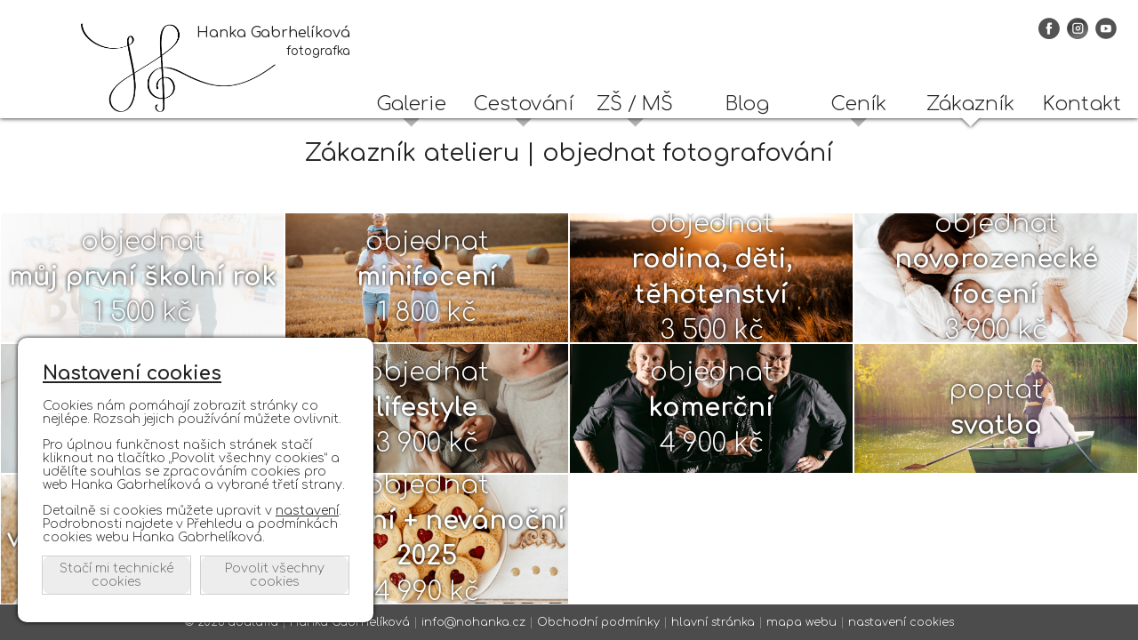

--- FILE ---
content_type: text/html; charset=UTF-8
request_url: https://nohanka.cz/zakaznik/objednat-fotografovani
body_size: 3394
content:
<!DOCTYPE html PUBLIC "-//W3C//DTD XHTML+RDFa 1.0//EN" "http://www.w3.org/MarkUp/DTD/xhtml-rdfa-1.dtd">
<html xmlns="http://www.w3.org/1999/xhtml" xml:lang="cs" xmlns:og="http://opengraphprotocol.org/schema/" xmlns:fb="http://www.facebook.com/2008/fbml">
<head>
<title>Hanka Gabrhelíková - Zákazník - Zákazník atelieru</title>
<meta http-equiv="Content-Type" content="text/html; charset=UTF-8" />
<meta http-equiv="Content-Language" content="CS" />
<meta name="viewport" content="width=device-width, initial-scale=1.0" />
<meta name="keywords" content="rodinné foto, těhotenství, lifestyle, fotografka novorozenců a dětí, svatební fotograf Kroměříž, Halenkovice, Otrokovice, Zlín, Holešov, Uherské Hradiště" />
<meta name="description" content="Fotografování rodinných událostí na Moravě. Specializuji se na Lifestyle, těhotenské a rodinné focení, svatby a fotografování novorozenců..." />
<meta name="author" content="abulafia www.abulafia.cz" />
<meta name="robots" content="index, follow" />
<meta property="og:site_name" content="Hanka Gabrhelíková" />
<meta property="og:title" content="Hanka Gabrhelíková - Zákazník - Zákazník atelieru" />
<meta property="og:type" content="web" />
<meta property="og:url" content="https://nohanka.cz/zakaznik/objednat-fotografovani" />

<link rel="shortcut icon" href="./../_userdata/favicon.ico" />
<link rel="canonical" href="./../zakaznik/objednat-fotografovani" />
<link rel="stylesheet" href="./../_css/static/jquery.jquery-ui-1.14.0.min.css" type="text/css" media="screen" />

<link rel="stylesheet" href="./../_css/styles/42.css" type="text/css" media="screen" />
<link rel="preconnect" href="https://fonts.googleapis.com">
<link rel="preconnect" href="https://fonts.gstatic.com" crossorigin>
<link href="https://fonts.googleapis.com/css2?family=Comfortaa:wght@300..700&display=swap" rel="stylesheet">
<script type="text/javascript">var url_base  = '';</script>
<script type="text/javascript" src="./../_scr/default.js"></script>
<script type="text/javascript" src="./../_scr/jquery/jquery-3.7.1.min.js"></script>
<script type="text/javascript" src="./../_scr/jquery/jquery-ui-1.14.0/jquery-ui.min.js"></script>
<script type="text/javascript" src="./../_scr/neatshow/neatshow.js"></script>
<script type="text/javascript" src="./../_scr/cookies/cookies.js"></script>
<script type="text/javascript" src="./../_scr/cookies/jquery.cookies.2.2.0.min.js"></script>
<script type="text/javascript" src="./../_userdata/scr/42/jquery-nicescroll-min.js"></script>
<script type="text/javascript" src="./../_userdata/scr/42/jquery.easing.1.3.js"></script>
<script type="text/javascript" src="./../_userdata/scr/42/jquery.easing.compatibility.js"></script>
<script type="text/javascript" src="./../_userdata/scr/42/jquery.nicescroll.min.js"></script>
<script type="text/javascript" src="./../_userdata/scr/42/run.js"></script>
</head>

<body>
<div class="widget widget_cookiebar"><div class="widget_cookiebar_inner"><div class="widget_cookiebar_inner_wrap"><h2 class="cookiebar_title"><a href="./../nastaveni-cookies/"><span>Nastavení cookies</span></a></h2><p>Cookies nám pomáhají zobrazit stránky co nejlépe. Rozsah jejich používání můžete ovlivnit.</p><p>Pro úplnou funkčnost našich stránek stačí kliknout na tlačítko „Povolit všechny cookies“ a udělíte souhlas se zpracováním cookies pro web Hanka Gabrhelíková a vybrané třetí strany.</p><p>Detailně si cookies můžete upravit v <a href="./../nastaveni-cookies/">nastavení</a>. Podrobnosti najdete v Přehledu a podmínkách cookies webu Hanka Gabrhelíková.</p><div class="cookiebar_confirms"><span class="cookiebar_confirm_basic">Stačí mi technické cookies</span><span class="cookiebar_confirm_all">Povolit všechny cookies</span></div>
</div>
<div class="clr"></div></div>
</div>
<div class="main" id="main">
<div class="all_w menu_url_6 menu_types_url_68" id="all_w">
<div class="all" id="all">
<div class="all_in" id="all_in">
<div class="nontit" id="nontit">
<div class="top_w menu_url_6 menu_types_url_68" id="top_w">
<div class="top" id="top">
<div class="ban_and_menu_flex" id="ban_and_menu_flex">
<div class="ban_w" id="ban_w">
<div class="ban_all" id="ban_all">
<div class="ban" id="ban">
<div class="widget_banner"><div class="widget_banner_inner"><h1><a href="./../"><span>Hanka Gabrhelíková</span><small>fotografka</small></a></h1>
</div>
</div>
</div>
</div>
</div>
<div class="menu_and_social_flex" id="menu_and_social_flex">
<div class="social_w" id="social_w">
<div class="social" id="social">
<div class="ikony-socialnich-siti" id="ikony-socialnich-siti">
<div id="widget_statictext_item_3" class="widget widget_statictext_item"><div id="" class="widget_statictext_item_inner"><div class="widget_statictext_item_wrap"><div class="social_icons_flex"><a href="https://www.facebook.com/PhotoByNohanka" target="_blank"><img alt="noHanka na facebooku" class="thumb" src="./../getfile.php?img=254&amp;h=24" title="noHanka na facebooku" /></a><a href="https://www.instagram.com/photo_by_nohanka/" target="_blank"><img alt="noHanka na instagramu" class="thumb" src="./../getfile.php?img=258&amp;h=24" title="noHanka na instagramu" /></a><a href="http://youtube.com" target="_blank"><img alt="noHanka na youtube" class="thumb " src="./../getfile.php?img=260&amp;h=24" title="noHanka na youtube" /></a></div>
<div class="clr"></div></div>
</div>
</div>
</div>
</div>
</div>
<div class="menu_w" id="menu_w">
<div class="menu" id="menu">
<div class="widget_menutopfull"><ul class="l_1"><li id="top_menu_130" class="p"><a href="./../galerie/galerie/" class=""><span>Galerie</span></a><ul class="l_2"><li id="top_menu_142" class="ch first"><a href="./../galerie/galerie/zeny-muzi-pary/" class=""><span>Ženy & Muži & Páry</span></a></li><li id="top_menu_165" class="ch"><a href="./../galerie/galerie/svatby/" class=""><span>Svatby</span></a></li><li id="top_menu_143" class="p"><a href="./../galerie/galerie/rodina-deti/" class=""><span>Rodina & děti</span></a><ul class="l_3"><li id="top_menu_179" class="ch first"><a href="./../galerie/galerie/rodina-deti/minifoceni/" class=""><span>Minifocení</span></a></li><li id="top_menu_190" class="ch"><a href="./../galerie/galerie/rodina-deti/vanoce-kuchyne/" class=""><span>Vánoce-Kuchyně</span></a></li><li id="top_menu_193" class="ch"><a href="./../galerie/galerie/rodina-deti/vanoce-atelier/" class=""><span>Vánoce-Ateliér</span></a></li><li id="top_menu_192" class="ch last"><a href="./../galerie/galerie/rodina-deti/vanoce-autobus/" class=""><span>Vánoce-Autobus</span></a></li></ul></li><li id="top_menu_144" class="ch"><a href="./../galerie/galerie/tehulky/" class=""><span>Těhulky</span></a></li><li id="top_menu_191" class="ch"><a href="./../galerie/galerie/miminka/" class=""><span>Miminka</span></a></li><li id="top_menu_166" class="p"><a href="./../galerie/galerie/porod/" class=""><span>Porod</span></a><ul class="l_3"><li id="top_menu_175" class="ch first"><a href="./../galerie/galerie/porod/tanicka-2015/" class=""><span>Tánička 2015</span></a></li><li id="top_menu_177" class="ch last"><a href="./../galerie/galerie/porod/sebastian-5-6-2017/" class=""><span>Sebastián 5.6.2017</span></a></li></ul></li><li id="top_menu_168" class="ch"><a href="./../galerie/galerie/lifestyle/" class=""><span>Lifestyle</span></a></li><li id="top_menu_180" class="ch last"><a href="./../galerie/galerie/komercni/" class=""><span>Komerční</span></a></li></ul></li><li id="top_menu_133" class="p"><a href="./../galerie/cestovani/" class=""><span>Cestování</span></a><ul class="l_2"><li id="top_menu_150" class="ch first"><a href="./../galerie/cestovani/evropske-hory/" class=""><span>Evropské hory</span></a></li><li id="top_menu_146" class="ch"><a href="./../galerie/cestovani/nepal/" class=""><span>Nepál</span></a></li><li id="top_menu_171" class="ch"><a href="./../galerie/cestovani/peru/" class=""><span>Peru</span></a></li><li id="top_menu_151" class="ch last"><a href="./../galerie/cestovani/priroda/" class=""><span>Příroda</span></a></li></ul></li><li id="top_menu_195" class="p"><a href="./../galerie/zs-ms/" class=""><span>ZŠ / MŠ</span></a><ul class="l_2"><li id="top_menu_198" class="ch first"><a href="./../galerie/zs-ms/zs-muj-1-skolni-rok/" class=""><span>ZŠ - Můj 1. školní rok</span></a></li><li id="top_menu_199" class="ch"><a href="./../galerie/zs-ms/zs-ms-tridni-foto-tablo/" class=""><span>ZŠ / MŠ - třídní foto, tablo</span></a></li><li id="top_menu_200" class="ch"><a href="./../galerie/zs-ms/ms-2025-vanocni/" class=""><span>MŠ 2025 Vánoční</span></a></li><li id="top_menu_201" class="ch"><a href="./../galerie/zs-ms/ms-2025-jarni/" class=""><span>MŠ 2025 Jarní</span></a></li><li id="top_menu_197" class="ch"><a href="./../galerie/zs-ms/ms-2024-vanocni/" class=""><span>MŠ 2024 Vánoční </span></a></li><li id="top_menu_194" class="ch"><a href="./../galerie/zs-ms/ms-2024-jarni/" class=""><span>MŠ 2024 Jarní</span></a></li><li id="top_menu_196" class="ch last"><a href="./../galerie/zs-ms/ms-2023-vanocni/" class=""><span>MŠ 2023 Vánoční</span></a></li></ul></li><li id="top_menu_31" class="ch"><a href="./../blog/" class=""><span>Blog</span></a></li><li id="top_menu_16" class="p"><a href="./../cenik/" class=""><span>Ceník</span></a><ul class="l_2"><li id="top_menu_89" class="ch"><a href="./../cenik/cenik-fotosluzeb/muj-prvni-skolni-rok/" class=""><span>Můj první školní rok</span></a></li><li id="top_menu_70" class="ch"><a href="./../cenik/cenik-fotosluzeb/minifoceni/" class=""><span>Minifocení</span></a></li><li id="top_menu_56" class="ch"><a href="./../cenik/cenik-fotosluzeb/rodina-deti-tehotenstvi/" class=""><span>Rodina, děti, těhotenství</span></a></li><li id="top_menu_69" class="ch"><a href="./../cenik/cenik-fotosluzeb/novorozenecke-foceni/" class=""><span>Novorozenecké focení</span></a></li><li id="top_menu_54" class="ch"><a href="./../cenik/cenik-fotosluzeb/budoir-glamour-portrety-pary/" class=""><span>Budoir, glamour, portréty, páry</span></a></li><li id="top_menu_68" class="ch"><a href="./../cenik/cenik-fotosluzeb/lifestyle/" class=""><span>Lifestyle</span></a></li><li id="top_menu_62" class="ch"><a href="./../cenik/cenik-fotosluzeb/komercni/" class=""><span>Komerční</span></a></li><li id="top_menu_50" class="ch"><a href="./../cenik/cenik-fotosluzeb/svatba/" class=""><span>Svatba</span></a></li><li id="top_menu_87" class="ch"><a href="./../cenik/cenik-fotosluzeb/vanocni-atelier-2025/" class=""><span>Vánoční ateliér 2025</span></a></li><li id="top_menu_88" class="ch last"><a href="./../cenik/cenik-fotosluzeb/vanocni-nevanocni-2025/" class=""><span>Vánoční + nevánoční 2025</span></a></li></ul></li><li id="top_menu_6" class="p current"><a href="./../zakaznik/" class=""><span class="active">Zákazník</span></a><ul class="l_2"><li id="top_menu_202" class="ch first"><a href="./../zakaznik/prihlaseni" class=""><span>přihlášení</span></a></li><li id="top_menu_203" class="ch"><a href="./../zakaznik/ztrata-hesla" class=""><span>ztráta hesla</span></a></li><li id="top_menu_204" class="ch last"><a href="./../zakaznik/objednat-fotografovani" class=""><span>objednat fotografování</span></a></li></ul></li><li id="top_menu_24" class="ch last"><a href="./../kontakt/" class=""><span>Kontakt</span></a></li></ul><div class="clr"></div></div>
</div>
</div>
</div>
</div>
</div>
</div>
<div class="mid_sep" id="mid_sep">
</div>
<div class="mid_w" id="mid_w">
<div class="mid" id="mid">
<div class="cnt_w" id="cnt_w">
<div class="cnt" id="cnt">
<div id="rack_facustomers" class="rack facustomers"><h2 class="customers_title"><a href="./../zakaznik/"><span>Zákazník atelieru | objednat fotografování</span></a></h2><div id="cabinet_fabundles" class="cabinet fabundles_in_facustomers"><div class="fabundles_order"><div class="fabundles_order_inner"><img src="./../getfile.php?img=466" alt="Můj první školní rok" /><div><a href="./../cenik/cenik-fotosluzeb/muj-prvni-skolni-rok/objednat-balicek"><span class="more online_order"><span class="online_order_icon"><span>objednat</span></span><strong><span class="name_span">Můj první školní rok</span></strong></span><span class="online_price">1 500&nbsp;Kč</span></a></div>
</div>
</div>
<div class="fabundles_order"><div class="fabundles_order_inner"><img src="./../getfile.php?img=460" alt="Minifocení" /><div><a href="./../cenik/cenik-fotosluzeb/minifoceni/objednat-balicek"><span class="more online_order"><span class="online_order_icon"><span>objednat</span></span><strong><span class="name_span">Minifocení</span></strong></span><span class="online_price">1 800&nbsp;Kč</span></a></div>
</div>
</div>
<div class="fabundles_order"><div class="fabundles_order_inner"><img src="./../getfile.php?img=430" alt="Rodina, děti, těhotenství" /><div><a href="./../cenik/cenik-fotosluzeb/rodina-deti-tehotenstvi/objednat-balicek"><span class="more online_order"><span class="online_order_icon"><span>objednat</span></span><strong><span class="name_span">Rodina, děti, těhotenství</span></strong></span><span class="online_price">3 500&nbsp;Kč</span></a></div>
</div>
</div>
<div class="fabundles_order"><div class="fabundles_order_inner"><img src="./../getfile.php?img=475" alt="Novorozenecké focení" /><div><a href="./../cenik/cenik-fotosluzeb/novorozenecke-foceni/objednat-balicek"><span class="more online_order"><span class="online_order_icon"><span>objednat</span></span><strong><span class="name_span">Novorozenecké focení</span></strong></span><span class="online_price">3 900&nbsp;Kč</span></a></div>
</div>
</div>
<div class="fabundles_order"><div class="fabundles_order_inner"><img src="./../getfile.php?img=402" alt="Budoir, glamour, portréty, páry" /><div><a href="./../cenik/cenik-fotosluzeb/budoir-glamour-portrety-pary/objednat-balicek"><span class="more online_order"><span class="online_order_icon"><span>objednat</span></span><strong><span class="name_span">Budoir, glamour, portréty, páry</span></strong></span><span class="online_price">3 990&nbsp;Kč</span></a></div>
</div>
</div>
<div class="fabundles_order"><div class="fabundles_order_inner"><img src="./../getfile.php?img=271" alt="Lifestyle" /><div><a href="./../cenik/cenik-fotosluzeb/lifestyle/objednat-balicek"><span class="more online_order"><span class="online_order_icon"><span>objednat</span></span><strong><span class="name_span">Lifestyle</span></strong></span><span class="online_price">3 900&nbsp;Kč</span></a></div>
</div>
</div>
<div class="fabundles_order"><div class="fabundles_order_inner"><img src="./../getfile.php?img=323" alt="Komerční" /><div><a href="./../cenik/cenik-fotosluzeb/komercni/objednat-balicek"><span class="more online_order"><span class="online_order_icon"><span>objednat</span></span><strong><span class="name_span">Komerční</span></strong></span><span class="online_price">4 900&nbsp;Kč</span></a></div>
</div>
</div>
<div class="fabundles_ask"><div class="fabundles_ask_inner"><img src="./../getfile.php?img=300" alt="Svatba" /><div><a href="./../cenik/cenik-fotosluzeb/svatba/objednat-balicek"><span class="more online_ask"><span class="online_ask_icon"><span>poptat</span></span><strong><span class="name_span">Svatba</span></strong></span></a></div>
</div>
</div>
<div class="fabundles_order"><div class="fabundles_order_inner"><img src="./../getfile.php?img=477" alt="Vánoční ateliér 2025" /><div><a href="./../cenik/cenik-fotosluzeb/vanocni-atelier-2025/objednat-balicek"><span class="more online_order"><span class="online_order_icon"><span>objednat</span></span><strong><span class="name_span">Vánoční ateliér 2025</span></strong></span><span class="online_price">2 900&nbsp;Kč</span></a></div>
</div>
</div>
<div class="fabundles_order"><div class="fabundles_order_inner"><img src="./../getfile.php?img=479" alt="Vánoční + nevánoční 2025" /><div><a href="./../cenik/cenik-fotosluzeb/vanocni-nevanocni-2025/objednat-balicek"><span class="more online_order"><span class="online_order_icon"><span>objednat</span></span><strong><span class="name_span">Vánoční + nevánoční 2025</span></strong></span><span class="online_price">4 990&nbsp;Kč</span></a></div>
</div>
</div>
</div>
<div class="clr"></div></div>
</div>
</div>
</div>
</div>
<div class="tir_w" id="tir_w">
<div class="tir" id="tir">
<div class="widget_statebar"><div id="state" class="widget_statebar_inner"><a href="https://www.abulafia.cz">&copy;&nbsp;2026&nbsp;abulafia</a><span class="state_sep">&nbsp;|&nbsp;</span><a href="./../">Hanka Gabrhelíková</a><span class="state_sep">&nbsp;|&nbsp;</span><a href="mailto:info@nohanka.cz">info@nohanka.cz</a><span class="state_sep">&nbsp;|&nbsp;</span><a href="./../clanky/obchodni-podminky">Obchodní podmínky</a><span class="state_sep">&nbsp;|&nbsp;</span><a href="./../">hlavní stránka</a><span class="state_sep">&nbsp;|&nbsp;</span><a href="./../mapa-webu/">mapa webu</a><span class="state_sep">&nbsp;|&nbsp;</span><a href="./../nastaveni-cookies/">nastavení cookies</a></div>
</div>
</div>
</div>
</div>
</div>
</div>
</div>
</div>
</body>
</html>

--- FILE ---
content_type: text/css
request_url: https://nohanka.cz/_css/styles/42.css
body_size: 134537
content:
@charset "utf-8";
html{background:#fff;margin:0;padding:0;border:0;}
body{font:normal 18px/1.8em 'Comfortaa',cursive;font-weight:300;color:#222;margin:0;padding:0;border:0;text-align:left;width:calc(100vw - (100vw - 100%));}
a{color:inherit;}
#main{position:relative;z-index:1;}
#all{position:relative;}
#splash{position:absolute;left:0;top:0;right:0;bottom:0;z-index:10000;background:rgba(0,0,0,0.7);-ms-opacity:0;-moz-opacity:0;-webkit-opacity:0;opacity:0;}
.splash{position:absolute;left:0;top:0;right:0;bottom:0;z-index:10000;background:rgba(0,0,0,0.7);-ms-opacity:0;-moz-opacity:0;-webkit-opacity:0;opacity:0;}
body .widget_cookiebar{font-size:14px;line-height:normal;top:calc(100vh - 320px - 20px);}
body .widget_cookiebar .widget_cookiebar_inner{width:400px;height:320px;-ms-box-shadow:0 0 5px rgba(0,0,0,1);-moz-box-shadow:0 0 5px rgba(0,0,0,1);-webkit-box-shadow:0 0 5px rgba(0,0,0,1);box-shadow:0 0 5px rgba(0,0,0,1);}
body .widget_cookiebar .cookiebar_confirms span{outline:1px solid #bbb;}
.rack.cookiebar{width:800px;margin:0 auto;}
@media only screen and (max-width:960px) {body{font-size:13px;}}
@media only screen and (max-device-width:960px) {body .widget_cookiebar{left:50vw;top:50vh;}}
@media only screen and (max-device-width:960px) {body .widget_cookiebar h2 a{text-decoration:none;}}
@media only screen and (max-device-width:960px) {body .widget_cookiebar .widget_cookiebar_inner{width:90vw;-ms-transform:translate(-45vw,-50%);-moz-transform:translate(-45vw,-50%);-webkit-transform:translate(-45vw,-50%);transform:translate(-45vw,-50%);height:unset;background:#fafafa;}}
@media only screen and (max-device-width:960px) {body .widget_cookiebar .cookiebar_confirms span{-ms-flex-basis:35%;-moz-flex-basis:35%;-webkit-flex-basis:35%;flex-basis:35%;-ms-opacity:1;-moz-opacity:1;-webkit-opacity:1;opacity:1;}}
@media only screen and (max-device-width:480px) {body{font-size:12px;}}
#top_w{z-index:200;position:sticky;width:100%;top:0;background:rgba(255,255,255,1);-ms-box-shadow:0 0 5px rgba(0,0,0,1);-moz-box-shadow:0 0 5px rgba(0,0,0,1);-webkit-box-shadow:0 0 5px rgba(0,0,0,1);box-shadow:0 0 5px rgba(0,0,0,1);}
.ban_and_menu_flex{display:flex;}
@media only screen and (max-width:960px) {#top_w #top{display:flex;width:100%;-ms-justify-content:space-evenly;-moz-justify-content:space-evenly;-webkit-justify-content:space-evenly;justify-content:space-evenly;}}
@media only screen and (max-device-width:768px) {.ban_and_menu_flex{display:block;}}
@media only screen and (max-device-width:768px) {#top_w #top{display:block;}}
#top_w #ban_w{min-width:250px;-ms-flex:0 2 400px;-moz-flex:0 2 400px;-webkit-flex:0 2 400px;flex:0 2 400px;}
#top_w .widget_banner h1{margin:0;padding:.4em;font-weight:normal;font-size:.9em;line-height:1.2em;}
#top_w .widget_banner h1 a{display:block;position:relative;margin:20px auto 0 auto;height:100px;text-align:center;text-decoration:none;white-space:nowrap;-ms-transition:height 0.5s ease-out;-moz-transition:height 0.5s ease-out;-webkit-transition:height 0.5s ease-out;transition:height 0.5s ease-out;}
#top_w.scrolled .widget_banner h1 a{margin:0 auto;height:38px;}
#top_w .widget_banner h1 a:after{content:"";display:block;position:absolute;top:0;left:0;right:0;bottom:0;background:url('./../../_userdata/images/42/logo_nohanka_black.png') 50% 50% no-repeat;-ms-background-size:auto 100%;-moz-background-size:auto 100%;-webkit-background-size:auto 100%;background-size:auto 100%;}
#top_w .widget_banner h1 a span{position:absolute;top:2px;right:0;}
#top_w .widget_banner h1 a small{position:absolute;top:1.6em;right:0;}
@media only screen and (max-width:960px) {#top_w #ban_w{-ms-flex:0 0 0;-moz-flex:0 0 0;-webkit-flex:0 0 0;flex:0 0 0;width:unset;margin:0;}}
@media only screen and (max-width:960px) {#top_w .widget_banner h1{padding:.4em;font-size:1.2em;}}
@media only screen and (max-width:960px) {#top_w .widget_banner h1 a{margin:0 auto;width:220px;height:80px;position:relative;-ms-transition:all 0.5s ease-out;-moz-transition:all 0.5s ease-out;-webkit-transition:all 0.5s ease-out;transition:all 0.5s ease-out;}}
@media only screen and (max-width:960px) {#top_w.scrolled .widget_banner h1 a{font-size:.7em;}}
@media only screen and (max-width:960px) {#top_w .widget_banner h1 a:after{position:absolute;top:20px;left:0;bottom:0;width:100%;height:unset;background:url('./../../_userdata/images/42/logo_nohanka_black.png') 50% 50% no-repeat;-ms-background-size:auto 100%;-moz-background-size:auto 100%;-webkit-background-size:auto 100%;background-size:auto 100%;-ms-transition:all 0.5s ease-out;-moz-transition:all 0.5s ease-out;-webkit-transition:all 0.5s ease-out;transition:all 0.5s ease-out;}}
@media only screen and (max-width:960px) {#top_w.scrolled .widget_banner h1 a:after{top:0;right:unset;width:100px;}}
@media only screen and (max-width:960px) {#top_w .widget_banner h1 a span{position:static;}}
@media only screen and (max-width:960px) {#top_w .widget_banner h1 a small{display:block;position:static;top:unset;right:unset;font-size:.8em;line-height:12px;text-align:right;-ms-transition:padding 0.5s ease-out;-moz-transition:padding 0.5s ease-out;-webkit-transition:padding 0.5s ease-out;transition:padding 0.5s ease-out;}}
@media only screen and (max-device-width:480px) {.widget_banner{position:relative;}}
@media only screen and (max-device-width:480px) {#top_w #ban_w{position:static;top:unset;left:unset;bottom:unset;right:unset;-ms-flex:unset;-moz-flex:unset;-webkit-flex:unset;flex:unset;}}
@media only screen and (max-device-width:480px) {#top_w .widget_banner h1 a{position:static;margin:0 auto;height:calc(40px - .8em);}}
@media only screen and (max-device-width:480px) {#top_w .widget_banner h1 a:after{position:absolute;top:.2em;left:.2em;bottom:.2em;right:.2em;width:unset;background-position-x:0px;-ms-background-size:auto 100%;-moz-background-size:auto 100%;-webkit-background-size:auto 100%;background-size:auto 100%;-ms-transition:unset;-moz-transition:unset;-webkit-transition:unset;transition:unset;}}
@media only screen and (max-device-width:480px) {#top_w .widget_banner h1 a span{display:block;position:static;top:unset;left:unset;bottom:unset;right:unset;line-height:1.1em;}}
@media only screen and (max-device-width:480px) {#top_w .widget_banner h1 a small{font-size:.6em;text-align:center;}}
#top_w #menu_and_social_flex{-ms-flex:1 1 800px;-moz-flex:1 1 800px;-webkit-flex:1 1 800px;flex:1 1 800px;display:flex;-ms-flex-direction:column;-moz-flex-direction:column;-webkit-flex-direction:column;flex-direction:column;}
#top_w.scrolled #menu_and_social_flex{-ms-flex-direction:row-reverse;-moz-flex-direction:row-reverse;-webkit-flex-direction:row-reverse;flex-direction:row-reverse;}
#menu_w{-ms-flex:2 0 auto;-moz-flex:2 0 auto;-webkit-flex:2 0 auto;flex:2 0 auto;position:relative;}
#menu{position:absolute;left:0;right:0;bottom:0;}
.widget_menutopfull ul{margin:0;padding:0;list-style:none;white-space:nowrap;font-size:1.2em;line-height:1.5em;}
.widget_menutopfull > ul{display:flex;-ms-flex-wrap:wrap;-moz-flex-wrap:wrap;-webkit-flex-wrap:wrap;flex-wrap:wrap;}
.widget_menutopfull > ul > li{-ms-flex:1 1 0px;-moz-flex:1 1 0px;-webkit-flex:1 1 0px;flex:1 1 0px;position:relative;text-align:center;top:10px;padding:0 0 10px 0;}
.widget_menutopfull ul .clr{display:none;}
.widget_menutopfull li.hide{display:none;}
.widget_menutopfull ul ul{position:absolute;left:-3em;right:-3em;margin:10px 0 0 0;background:rgba(0,0,0,.6);font-size:.8em;line-height:1.8em;font-weight:lighter;white-space:wrap;-ms-border-radius:3px;-moz-border-radius:3px;-webkit-border-radius:3px;border-radius:3px;-ms-box-shadow:0 0 0 1px rgba(255,255,255,1);-moz-box-shadow:0 0 0 1px rgba(255,255,255,1);-webkit-box-shadow:0 0 0 1px rgba(255,255,255,1);box-shadow:0 0 0 1px rgba(255,255,255,1);}
.widget_menutopfull ul li > ul{-ms-opacity:0;-moz-opacity:0;-webkit-opacity:0;opacity:0;height:0;overflow:hidden;-ms-transition-property:opacity;-moz-transition-property:opacity;-webkit-transition-property:opacity;transition-property:opacity;-ms-transition-duration:.4s;-moz-transition-duration:.4s;-webkit-transition-duration:.4s;transition-duration:.4s;-ms-transition-timing-function:ease-out;-moz-transition-timing-function:ease-out;-webkit-transition-timing-function:ease-out;transition-timing-function:ease-out;}
.widget_menutopfull ul li:hover > ul{-ms-opacity:1;-moz-opacity:1;-webkit-opacity:1;opacity:1;height:unset;}
.widget_menutopfull > ul > li.p:before{content:"";display:block;position:absolute;top:1.49em;left:calc(50% - .44em);width:0;height:0;border-left:.44em solid transparent;border-right:.44em solid transparent;border-top:.44em solid rgba(0,0,0,.3);}
#top_w.scrolled .widget_menutopfull > ul > li.p:before{left:calc(50% - .3em);border-left-width:.3em;border-right-width:.3em;border-top-width:.3em;}
.widget_menutopfull > ul > li.p.current:before{border-top-color:rgba(255,255,255,1);filter:drop-shadow(0 0 2px rgba(0,0,0,1));}
.widget_menutopfull > ul > li.p:after{content:"";display:block;position:absolute;bottom:10px;left:calc(50% - .5em);width:1em;height:5px;background:rgba(255,255,255,1);}
.widget_menutopfull ul ul ul{display:none;}
.widget_menutopfull ul li a span{display:inline-block;}
.widget_menutopfull ul ul li a{color:#fff;}
.menu_opener{position:absolute;top:2px;right:6px;width:36px;height:36px;display:none;z-index:100;text-align:center;overflow:hidden;}
.menu_opener .menu_opener_ll{display:flex;position:absolute;top:20%;right:20%;bottom:20%;left:20%;-ms-justify-content:space-around;-moz-justify-content:space-around;-webkit-justify-content:space-around;justify-content:space-around;-ms-flex-direction:column;-moz-flex-direction:column;-webkit-flex-direction:column;flex-direction:column;}
.menu_opener .menu_opener_l{display:block;height:8%;min-height:2px;width:100%;background:rgba(0,0,0,.6);}
@media only screen and (max-width:960px) {#menu_w{-ms-flex:2 0 auto;-moz-flex:2 0 auto;-webkit-flex:2 0 auto;flex:2 0 auto;width:unset;position:relative;}}
@media only screen and (max-width:960px) {#menu{position:static;left:unset;right:unset;bottom:unset;}}
@media only screen and (max-width:960px) {.widget_menutopfull ul li{position:static;top:unset;padding:0;margin:0 .3em;}}
@media only screen and (max-width:960px) {#top_w .widget_menutopfull > ul > li.p:before{content:none;}}
@media only screen and (max-width:960px) {#top_w .widget_menutopfull > ul > li.p:after{content:none;}}
@media only screen and (max-width:960px) {.widget_menutopfull ul li a{display:block;padding:.5em 0;}}
@media only screen and (max-width:960px) {.widget_menutopfull ul ul{display:none;}}
@media only screen and (max-device-width:480px) {#menu_w{-ms-flex:unset;-moz-flex:unset;-webkit-flex:unset;flex:unset;width:unset;margin:unset;}}
@media only screen and (max-device-width:480px) {#menu{position:static;left:unset;right:unset;top:unset;bottom:unset;float:unset;}}
@media only screen and (max-device-width:480px) {.widget_menutopfull ul{-ms-flex-direction:column;-moz-flex-direction:column;-webkit-flex-direction:column;flex-direction:column;overflow:hidden;}}
@media only screen and (max-device-width:480px) {.widget_menutopfull ul li{max-height:0;margin:0;-ms-transition:max-height 0.15s ease-out;-moz-transition:max-height 0.15s ease-out;-webkit-transition:max-height 0.15s ease-out;transition:max-height 0.15s ease-out;}}
@media only screen and (max-device-width:480px) {.widget_menutopfull.exp > ul > li{max-height:unset;}}
@media only screen and (max-device-width:480px) {.widget_menutopfull ul li > ul{position:static;font-size:.8em;}}
@media only screen and (max-device-width:480px) {.widget_menutopfull ul li ul li{max-height:0;margin:0;}}
@media only screen and (max-device-width:480px) {.widget_menutopfull ul li:hover ul li{max-height:unset;}}
@media only screen and (max-device-width:480px) {.menu_opener{display:block;}}
#social_w{-ms-flex:0 0 100px;-moz-flex:0 0 100px;-webkit-flex:0 0 100px;flex:0 0 100px;display:flex;-ms-justify-content:flex-end;-moz-justify-content:flex-end;-webkit-justify-content:flex-end;justify-content:flex-end;}
#top_w.scrolled #social_w{-ms-flex:0 1 auto;-moz-flex:0 1 auto;-webkit-flex:0 1 auto;flex:0 1 auto;}
#social{margin:20px 20px 0 0;}
#ikony-socialnich-siti .social_icons_flex{display:flex;-ms-flex-wrap:wrap;-moz-flex-wrap:wrap;-webkit-flex-wrap:wrap;flex-wrap:wrap;-ms-justify-content:space-between;-moz-justify-content:space-between;-webkit-justify-content:space-between;justify-content:space-between;}
#ikony-socialnich-siti .social_icons_flex a{display:block;-ms-flex:0 0 auto;-moz-flex:0 0 auto;-webkit-flex:0 0 auto;flex:0 0 auto;margin:0 4px;}
#ikony-socialnich-siti .clr{display:none;}
#ikony-socialnich-siti .admin_info{display:none;}
@media only screen and (max-width:960px) {#social_w{-ms-flex:0 0 auto;-moz-flex:0 0 auto;-webkit-flex:0 0 auto;flex:0 0 auto;}}
@media only screen and (max-width:960px) {#social{margin:0;}}
@media only screen and (max-width:960px) {#ikony-socialnich-siti .social_icons_flex{-ms-flex-wrap:nowrap;-moz-flex-wrap:nowrap;-webkit-flex-wrap:nowrap;flex-wrap:nowrap;}}
@media only screen and (max-width:960px) {#ikony-socialnich-siti .social_icons_flex a{height:24px;margin:6px 2px;}}
@media only screen and (max-device-width:768px) {#social_w{display:none;}}
.mid_sep#mid_sep{height:0;}
.cnt_w#cnt_w{min-height:calc(100vh - 133px - 40px);}
.all_w.menu_types_url_61 .cnt_w#cnt_w{padding:0;}
.all_w.menu_types_url_68 .cnt#cnt{min-height:calc(100vh - 133px - 40px);}
.all_w.menu_types_url_1 .cnt#cnt{min-height:calc(100vh - 160px - 40px);}
.all_w.menu_url_16 .cnt_w#cnt_w{min-height:calc(100vh - 133px - 40px);display:flex;-ms-flex-direction:column;-moz-flex-direction:column;-webkit-flex-direction:column;flex-direction:column;-ms-justify-content:center;-moz-justify-content:center;-webkit-justify-content:center;justify-content:center;}
.cnt#cnt .shelf{overflow:hidden;}
.cnt#cnt h2{text-align:center;font-weight:normal;margin:1em 0 2em 0;}
.cnt#cnt h2 a{text-decoration:none;}
.shelf li{padding:0;}
.shelf li li{background:url('./../../_userdata/images/42/arrowbullet.png') 3px 7px no-repeat;}
.shelf li li li{background:url('./../../_userdata/images/42/doublearrowbullet.png') 3px 7px no-repeat;}
@media only screen and (max-width:960px) {.tit#tit .mid_sep#mid_sep{height:0;}}
@media only screen and (max-width:960px) {.nontit#nontit .mid_sep#mid_sep{height:0;}}
@media only screen and (max-width:960px) {.cnt_w#cnt_w{padding:4px 0 0 0;}}
@media only screen and (max-width:960px) {.cnt#cnt h2{margin:.6em 0;}}
#tit_slid_w{height:100vh;overflow:hidden;position:relative;top:0;}
#tit_slid img{outline:none;-ms-opacity:0;-moz-opacity:0;-webkit-opacity:0;opacity:0;-ms-transition:opacity 0.5s ease-out;-moz-transition:opacity 0.5s ease-out;-webkit-transition:opacity 0.5s ease-out;transition:opacity 0.5s ease-out;}
#tit_slid img.img_loaded{-ms-opacity:1;-moz-opacity:1;-webkit-opacity:1;opacity:1;}
#tit_slid .slick-slide{height:100vh;overflow:hidden;}
#tit_slid .stick_panel img{width:100%;height:100%;object-fit:cover;object-position:center;}
#tit_slid .caption{display:none;}
#tit_slid .slick-prev{background:rgba(0,0,0,.3);top:unset;bottom:50px;width:24px;height:30px;line-height:30px;-ms-transform:unset;-moz-transform:unset;-webkit-transform:unset;transform:unset;right:130px;left:unset;z-index:2;}
#tit_slid .slick-next{background:rgba(0,0,0,.3);top:unset;bottom:50px;width:24px;height:30px;line-height:30px;-ms-transform:unset;-moz-transform:unset;-webkit-transform:unset;transform:unset;right:56px;}
.slick-prev:before{height:30px;line-height:30px;position:relative;top:3%;}
.slick-next:before{height:30px;line-height:30px;position:relative;top:3%;}
#tit_slid .slick-dots{bottom:50px;width:50px;height:30px;right:80px;color:#fff;background:rgba(0,0,0,.3);}
#tit_slid .slick-dots li{display:none;width:unset;height:unset;margin:0;}
#tit_slid .slick-dots li.slick-active{display:block;}
@media only screen and (max-device-width:480px) {#tit_slid_w{height:100vw;}}
@media only screen and (max-device-width:480px) {#tit_slid .slick-slide{height:100vw;}}
@media only screen and (max-device-width:480px) {#tit_slid .slick-prev{bottom:35px;height:24px;line-height:24px;}}
@media only screen and (max-device-width:480px) {#tit_slid .slick-next{bottom:35px;height:24px;line-height:24px;}}
@media only screen and (max-device-width:480px) {.slick-prev:before{height:24px;line-height:24px;}}
@media only screen and (max-device-width:480px) {.slick-next:before{height:24px;line-height:24px;}}
@media only screen and (max-device-width:480px) {#tit_slid .slick-dots{bottom:35px;height:24px;}}
@media only screen and (max-device-width:480px) {#tit_slid .slick-dots li{line-height:24px;}}
#about_w{margin:1em 3em;}
#about_w .article_content p{overflow:hidden;margin:.5em 0;text-align:left;color:#222;}
@media only screen and (max-device-width:480px) {#about_w{width:unset;}}
#reference_w{margin:1em 2em 2em 2em;}
.widget_refences{-webkit-touch-callout:none;-khtml-user-select:none;user-select:none;}
.widget_refences .widget_refences_items_wrap{position:relative;}
.widget_refences .widget_refences_controler{position:absolute;display:block;top:0;bottom:0;width:2em;-ms-opacity:0;-moz-opacity:0;-webkit-opacity:0;opacity:0;cursor:pointer;text-indent:-999em;filter:drop-shadow(0 0 3px rgba(0,0,0,1));-ms-transition:opacity 0.2s ease-out;-moz-transition:opacity 0.2s ease-out;-webkit-transition:opacity 0.2s ease-out;transition:opacity 0.2s ease-out;}
.widget_refences #widget_refences_controler_l.widget_refences_controler{left:0;background:url('./../../_userdata/images/42/left-arrow.png') 3px 50% no-repeat;}
.widget_refences #widget_refences_controler_r.widget_refences_controler{right:0;background:url('./../../_userdata/images/42/right-arrow.png') calc(100% - 3px) 50% no-repeat;}
.widget_refences .widget_refences_items_wrap:hover .widget_refences_controler{-ms-opacity:1;-moz-opacity:1;-webkit-opacity:1;opacity:1;}
.widget_refences h2{text-align:center;font-weight:normal;margin:1em 0;}
.widget_refences h2 a{text-decoration:none;}
.widget_refences .widget_refences_inner{overflow:hidden;}
.widget_refences .widget_refences_items{display:flex;-ms-flex-wrap:nowrap;-moz-flex-wrap:nowrap;-webkit-flex-wrap:nowrap;flex-wrap:nowrap;-ms-justify-content:space-between;-moz-justify-content:space-between;-webkit-justify-content:space-between;justify-content:space-between;}
.widget_refences .widget_refences_items > .clr{display:none;}
.widget_refences .widget_refences_item{-ms-flex:0 0 20%;-moz-flex:0 0 20%;-webkit-flex:0 0 20%;flex:0 0 20%;}
.widget_refences .widget_refences_item_inner{margin:0 1em;padding:0 0 2em 0;height:calc(100% - 2em - 2px);border:1px solid #ddd;position:relative;overflow:hidden;}
.widget_refences .widget_refences_item_wrap{margin:1em;}
.widget_refences .widget_refences_item_inner h3{position:absolute;left:1em;right:1em;bottom:0;margin:0;font-size:1em;}
.widget_refences .widget_refences_item_inner h3 a{pointer-events:none;text-decoration:none;}
.widget_refences .widget_refences_item_inner .reference_info{margin:0 0 1em 0;}
.widget_refences .widget_refences_item_inner .perex a{pointer-events:none;}
.widget_refences .widget_refences_item_inner .perex_wrap{position:relative;overflow:hidden;-ms-border-radius:50%;-moz-border-radius:50%;-webkit-border-radius:50%;border-radius:50%;background:rgba(0,0,0,.1);}
.widget_refences .widget_refences_item_inner .perex_wrap_sq{padding-top:100%;}
.widget_refences .widget_refences_item_inner .perex_img_wrap{display:block;position:absolute;left:0;right:0;top:0;bottom:0;}
.widget_refences .widget_refences_item_inner .perex_img{display:block;position:absolute;left:0;right:0;top:0;bottom:0;}
.widget_refences .widget_refences_item_inner .perex_img img{display:block;height:100%;width:100%;object-fit:cover;object-position:center;-ms-opacity:0;-moz-opacity:0;-webkit-opacity:0;opacity:0;-ms-transition:opacity 0.5s ease-out;-moz-transition:opacity 0.5s ease-out;-webkit-transition:opacity 0.5s ease-out;transition:opacity 0.5s ease-out;}
.widget_refences .widget_refences_item_inner .perex_img img.img_loaded{-ms-opacity:1;-moz-opacity:1;-webkit-opacity:1;opacity:1;}
.widget_refences .widget_refences_item_inner .reference_text{position:relative;text-indent:1.2em;margin:2em 0;font-size:.7em;line-height:1.6em;font-style:italic;}
.widget_refences .widget_refences_item_inner .reference_text p{margin:0;}
.widget_refences .widget_refences_item_inner .reference_text::before{content:"“";position:absolute;top:0;left:-3px;font-size:3em;text-indent:0;}
.widget_refences .widget_refences_item_inner .reference_text::after{content:"„";position:absolute;bottom:0;right:0.1em;font-size:3em;text-indent:0;}
@media only screen and (max-width:1024px) {.widget_refences .widget_refences_item{-ms-flex:0 0 25%;-moz-flex:0 0 25%;-webkit-flex:0 0 25%;flex:0 0 25%;}}
@media only screen and (max-device-width:768px) {.widget_refences .widget_refences_items_wrap:hover .widget_refences_controler{-ms-opacity:0;-moz-opacity:0;-webkit-opacity:0;opacity:0;}}
@media only screen and (max-device-width:768px) {.widget_refences .widget_refences_item{-ms-flex:0 0 33.33%;-moz-flex:0 0 33.33%;-webkit-flex:0 0 33.33%;flex:0 0 33.33%;}}
@media only screen and (max-device-width:480px) {#reference_w{margin:1em 0 2em 0;}}
@media only screen and (max-device-width:480px) {.widget_refences .widget_refences_inner{padding:0 2em;overflow:hidden;}}
@media only screen and (max-device-width:480px) {.widget_refences .widget_refences_items_wrap:hover .widget_refences_controler{-ms-opacity:1;-moz-opacity:1;-webkit-opacity:1;opacity:1;}}
@media only screen and (max-device-width:480px) {.widget_refences .widget_refences_items_wrap .widget_refences_controler{width:1.4em;filter:drop-shadow(0 0 2px rgba(0,0,0,.6));-ms-opacity:1;-moz-opacity:1;-webkit-opacity:1;opacity:1;}}
@media only screen and (max-device-width:480px) {.widget_refences .widget_refences_items_wrap #widget_refences_controler_l.widget_refences_controler{left:-1.6em;}}
@media only screen and (max-device-width:480px) {.widget_refences .widget_refences_items_wrap #widget_refences_controler_r.widget_refences_controler{right:-1.6em;}}
@media only screen and (max-device-width:480px) {.widget_refences .widget_refences_item{-ms-flex:0 0 50%;-moz-flex:0 0 50%;-webkit-flex:0 0 50%;flex:0 0 50%;}}
.rack.refences{width:800px;margin:0 auto;}
.rack.refences h3{display:none;}
.rack.refences .cabinet.refences{-ms-column-gap:20px;-moz-column-gap:20px;-webkit-column-gap:20px;column-gap:20px;-ms-column-count:2;-moz-column-count:2;-webkit-column-count:2;column-count:2;}
.rack.refences .cabinet.refences .shelf.refences{position:relative;overflow:visible !important;break-inside:avoid-column;}
.rack.refences .cabinet.refences .shelf.refences h3{display:block;text-align:center;font-weight:normal;margin:0;padding:.5em;background:rgba(0,0,0,.1);}
.rack.refences .cabinet.refences .shelf.refences h3 a{text-decoration:none;}
.rack.refences .cabinet.refences .shelf.refences .reference_info{margin:0 0 0 0;}
.rack.refences .cabinet.refences .shelf.refences .perex.refences a{display:block;}
.rack.refences .cabinet.refences .shelf.refences .perex.refences .perex_img_wrap{display:block;}
.rack.refences .cabinet.refences .shelf.refences .perex.refences .perex_img{display:block;}
.rack.refences .cabinet.refences .shelf.refences .perex.refences .perex_img img{display:block;height:100%;width:100%;object-fit:cover;object-position:center;-ms-opacity:0;-moz-opacity:0;-webkit-opacity:0;opacity:0;-ms-transition:opacity 0.5s ease-out;-moz-transition:opacity 0.5s ease-out;-webkit-transition:opacity 0.5s ease-out;transition:opacity 0.5s ease-out;}
.rack.refences .cabinet.refences .shelf.refences .perex.refences .perex_img img.img_loaded{-ms-opacity:1;-moz-opacity:1;-webkit-opacity:1;opacity:1;}
#blog_w{overflow:hidden;background:rgba(0,0,0,.7);}
#blog{margin:1em 2em 2em 2em;color:#ffff;}
.widget_blogs{-webkit-touch-callout:none;-khtml-user-select:none;user-select:none;}
.widget_blogs .widget_blogs_items_wrap{position:relative;overflow:hidden;}
.widget_blogs .widget_blogs_controler{position:absolute;display:block;top:0;bottom:0;width:2em;-ms-opacity:0;-moz-opacity:0;-webkit-opacity:0;opacity:0;cursor:pointer;text-indent:-999em;filter:drop-shadow(0 0 4px rgba(255,255,255,1));-ms-transition:opacity 0.2s ease-out;-moz-transition:opacity 0.2s ease-out;-webkit-transition:opacity 0.2s ease-out;transition:opacity 0.2s ease-out;}
.widget_blogs #widget_blogs_controler_l.widget_blogs_controler{left:0.4em;background:url('./../../_userdata/images/42/left-arrow-gray.png') 3px 50% no-repeat;}
.widget_blogs #widget_blogs_controler_r.widget_blogs_controler{right:0.4em;background:url('./../../_userdata/images/42/right-arrow-gray.png') calc(100% - 3px) 50% no-repeat;}
.widget_blogs .widget_blogs_items_wrap:hover .widget_blogs_controler{-ms-opacity:1;-moz-opacity:1;-webkit-opacity:1;opacity:1;}
.widget_blogs h2{text-align:center;font-weight:normal;margin:1em 0;}
.widget_blogs h2 a{text-decoration:none;}
.widget_blogs .widget_blogs_items{display:flex;-ms-flex-wrap:nowrap;-moz-flex-wrap:nowrap;-webkit-flex-wrap:nowrap;flex-wrap:nowrap;}
.widget_blogs .widget_blogs_item{-ms-flex:0 0 33.333%;-moz-flex:0 0 33.333%;-webkit-flex:0 0 33.333%;flex:0 0 33.333%;overflow:hidden;}
.widget_blogs .widget_blogs_item_inner{height:calc(100% - 2em - 2px);border:1px solid #ddd;position:relative;margin:0 1em;padding:1em;overflow:hidden;}
.widget_blogs h3{position:absolute;left:1em;right:1em;top:1em;padding-top:calc(100% - 2em);margin:0;z-index:2;-ms-opacity:0;-moz-opacity:0;-webkit-opacity:0;opacity:0;-ms-transition:opacity 0.5s ease-out;-moz-transition:opacity 0.5s ease-out;-webkit-transition:opacity 0.5s ease-out;transition:opacity 0.5s ease-out;font-size:1em;background:rgba(255,255,255,.7);}
.widget_blogs .widget_blogs_item:hover h3{-ms-opacity:1;-moz-opacity:1;-webkit-opacity:1;opacity:1;}
.widget_blogs h3 a{position:absolute;left:0;right:0;top:0;bottom:0;display:flex;-ms-flex-direction:column;-moz-flex-direction:column;-webkit-flex-direction:column;flex-direction:column;-ms-justify-content:center;-moz-justify-content:center;-webkit-justify-content:center;justify-content:center;text-decoration:none;font-size:1.3em;text-align:center;color:#333;}
.widget_blogs .perex_img_wrap.blogs{display:block;padding-top:100%;position:relative;}
.widget_blogs .perex_img.blogs{display:block;position:absolute;left:0;top:0;right:0;bottom:0;}
.widget_blogs .perex_text.blogs{text-indent:1.2em;margin:2em 0;font-size:.7em;line-height:1.6em;font-style:italic;}
.widget_blogs .perex_img.blogs img{display:block;height:100%;width:100%;object-fit:cover;object-position:center;-ms-opacity:0;-moz-opacity:0;-webkit-opacity:0;opacity:0;-ms-transition:opacity 0.5s ease-out;-moz-transition:opacity 0.5s ease-out;-webkit-transition:opacity 0.5s ease-out;transition:opacity 0.5s ease-out;}
.widget_blogs .perex_img.blogs img.img_loaded{-ms-opacity:1;-moz-opacity:1;-webkit-opacity:1;opacity:1;}
.widget_blogs .read_more_sep{display:none;}
.widget_blogs .read_more_link{display:block;position:absolute;right:1em;bottom:1em;text-decoration:none;}
.widget_blogs .read_more_link span{border-bottom:1px solid transparent;-ms-transition:border-bottom-color .3s ease-out;-moz-transition:border-bottom-color .3s ease-out;-webkit-transition:border-bottom-color .3s ease-out;transition:border-bottom-color .3s ease-out;}
.widget_blogs .read_more_link:hover span{border-bottom:1px solid #ddd;}
@media only screen and (max-device-width:768px) {.widget_blogs .widget_blogs_items_wrap:hover .widget_blogs_controler{-ms-opacity:1;-moz-opacity:1;-webkit-opacity:1;opacity:1;}}
@media only screen and (max-device-width:768px) {.widget_blogs .widget_blogs_item{-ms-flex:0 0 33.33%;-moz-flex:0 0 33.33%;-webkit-flex:0 0 33.33%;flex:0 0 33.33%;}}
@media only screen and (max-device-width:480px) {#blog_w{margin:1em 0 2em 0;}}
@media only screen and (max-device-width:480px) {#blog{margin:0 0 2em 0;}}
@media only screen and (max-device-width:480px) {.widget_blogs .widget_blogs_inner{padding:0 2em;overflow:hidden;}}
@media only screen and (max-device-width:480px) {.widget_blogs .widget_blogs_items_wrap:hover .widget_blogscontroler{-ms-opacity:1;-moz-opacity:1;-webkit-opacity:1;opacity:1;}}
@media only screen and (max-device-width:480px) {.widget_blogs .widget_blogs_items_wrap{overflow:visible;}}
@media only screen and (max-device-width:480px) {.widget_blogs .widget_blogs_items_wrap .widget_blogs_controler{width:1.4em;filter:drop-shadow(0 0 2px rgba(255,255,255,.6));-ms-opacity:1;-moz-opacity:1;-webkit-opacity:1;opacity:1;}}
@media only screen and (max-device-width:480px) {.widget_blogs .widget_blogs_items_wrap #widget_blogs_controler_l.widget_blogs_controler{left:-1.6em;}}
@media only screen and (max-device-width:480px) {.widget_blogs .widget_blogs_items_wrap #widget_blogs_controler_r.widget_blogs_controler{right:-1.6em;}}
@media only screen and (max-device-width:480px) {.widget_blogs .widget_blogs_item{-ms-flex:0 0 50%;-moz-flex:0 0 50%;-webkit-flex:0 0 50%;flex:0 0 50%;}}
.rack.blogs{max-width:900px;margin:0 auto;}
.rack.blogs .cabinet.gallery_in_text .shelf.gallery h3{display:none;}
.rack.blogs .cabinet.blogs{display:flex;-ms-flex-wrap:wrap;-moz-flex-wrap:wrap;-webkit-flex-wrap:wrap;flex-wrap:wrap;}
.rack.blogs .cabinet.blogs > .clr{display:none;}
.rack.blogs .cabinet.blogs .shelf.blogs{-ms-flex:0 0 calc(50% - 2em);-moz-flex:0 0 calc(50% - 2em);-webkit-flex:0 0 calc(50% - 2em);flex:0 0 calc(50% - 2em);position:relative;margin:1em;padding:0 0 4em 0;}
.rack.blogs .cabinet.blogs .shelf.blogs.frontedit:hover .perex_text.blogs{z-index:10;background:rgba(255,255,255,.5);}
.rack.blogs .cabinet.blogs .shelf.blogs h2{display:block;margin:1em 0 !important;}
.rack.blogs .cabinet.blogs .shelf.blogs .perex.blogs{display:block;position:relative;overflow:hidden;background:rgba(0,0,0,.1);}
.rack.blogs .cabinet.blogs .shelf.blogs .perex.blogs:hover img.img_loaded{-ms-opacity:.1;-moz-opacity:.1;-webkit-opacity:.1;opacity:.1;}
.rack.blogs .cabinet.blogs .shelf.blogs .perex_text.blogs{position:absolute;z-index:-1;left:1em;top:1em;right:1em;bottom:1em;display:flex;-ms-flex-direction:column;-moz-flex-direction:column;-webkit-flex-direction:column;flex-direction:column;-ms-justify-content:center;-moz-justify-content:center;-webkit-justify-content:center;justify-content:center;}
.rack.blogs .cabinet.blogs .shelf.blogs .read_more_sep{display:block;clear:both;height:0;}
.rack.blogs .cabinet.blogs .shelf.blogs .read_more_link{display:block;margin:0 auto;text-align:center;}
.rack.blogs .cabinet.blogs .shelf.blogs .perex_img.blogs{display:block;position:absolute;left:0;top:0;right:0;bottom:0;}
.rack.blogs .cabinet.blogs .shelf.blogs .perex_img_wrap.blogs{display:block;padding-top:66.6666%;}
.rack.blogs .cabinet.blogs .shelf.blogs .perex_img.blogs img{display:block;height:100%;width:100%;object-fit:cover;object-position:center;-ms-opacity:0;-moz-opacity:0;-webkit-opacity:0;opacity:0;-ms-transition:opacity 0.5s ease-out;-moz-transition:opacity 0.5s ease-out;-webkit-transition:opacity 0.5s ease-out;transition:opacity 0.5s ease-out;}
.rack.blogs .cabinet.blogs .shelf.blogs .perex_img.blogs img.img_loaded{-ms-opacity:1;-moz-opacity:1;-webkit-opacity:1;opacity:1;}
.rack.blogs .found_and_pages_obal{display:none;}
@media only screen and (max-device-width:900px) {.rack.blogs{width:unset;}}
@media only screen and (max-device-width:480px) {.rack.blogs{margin:0 1em;}}
@media only screen and (max-device-width:480px) {.rack.blogs .cabinet.blogs .shelf.blogs{-ms-flex:0 0 100%;-moz-flex:0 0 100%;-webkit-flex:0 0 100%;flex:0 0 100%;padding:0;margin:1em 0;}}
@media only screen and (max-device-width:480px) {.rack.blogs .cabinet.blogs .shelf.blogs h2{margin:1em 0 !important;position:relative;left:unset;right:unset;bottom:unset;}}
@media only screen and (max-device-width:480px) {.rack.blogs .cabinet.blogs .shelf.blogs .perex.blogs{background:rgba(0,0,0,.1);}}
@media only screen and (max-device-width:480px) {.rack.blogs .cabinet.blogs .shelf.blogs .perex_text.blogs{position:relative;z-index:unset;left:unset;top:unset;right:unset;bottom:unset;height:unset;display:block;padding:1em;-ms-flex-direction:unset;-moz-flex-direction:unset;-webkit-flex-direction:unset;flex-direction:unset;-ms-justify-content:unset;-moz-justify-content:unset;-webkit-justify-content:unset;justify-content:unset;}}
@media only screen and (max-device-width:480px) {.rack.blogs .cabinet.blogs .shelf.blogs .read_more_sep{display:none;}}
@media only screen and (max-device-width:480px) {.rack.blogs .cabinet.blogs .shelf.blogs .read_more_link{display:none;}}
@media only screen and (max-device-width:480px) {.rack.blogs .cabinet.blogs .shelf.blogs .perex_img.blogs{position:relative;left:unset;top:unset;right:unset;bottom:unset;}}
@media only screen and (max-device-width:480px) {.rack.blogs .cabinet.blogs .shelf.blogs .perex_img_wrap.blogs{padding-top:unset;}}
.rack.blogs h2{display:none;}
.rack.blogs .shelf.blogs{overflow:visible !important;}
.rack.blogs .shelf.blogs h2{display:block;}
.rack.blogs .shelf.blogs .perex.blogs{font-weight:bolder;}
.rack.blogs .shelf.blogs .perex.blogs .read_more_sep{display:none;}
.rack.blogs .shelf.blogs .perex.text .read_more_link{display:none;}
.rack.blogs .frontedit .galleria_thumbs{display:flex;-ms-flex-wrap:wrap;-moz-flex-wrap:wrap;-webkit-flex-wrap:wrap;flex-wrap:wrap;margin:2em -2px;min-height:200px;}
.rack.blogs .frontedit .galleria_thumbs.galleria_thumbs_cover .gallery_thumb{-ms-flex:0 0 calc(33.333% - 8px);-moz-flex:0 0 calc(33.333% - 8px);-webkit-flex:0 0 calc(33.333% - 8px);flex:0 0 calc(33.333% - 8px);margin:4px;}
.rack.blogs .frontedit .galleria_thumbs.galleria_thumbs_cover .gallery_thumb .foto_wrap_former{position:absolute;top:0;left:0;right:0;bottom:0;overflow:hidden;}
.rack.blogs .frontedit .galleria_thumbs.galleria_thumbs_cover .gallery_thumb a.th_link{display:block;line-height:0;position:absolute;top:0;left:0;right:0;bottom:0;}
.rack.blogs .frontedit .galleria_thumbs.galleria_thumbs_cover .gallery_thumb .foto_wrap span{display:block;line-height:0;position:absolute;top:0;left:0;right:0;bottom:0;}
.rack.blogs .frontedit .galleria_thumbs.galleria_thumbs_cover .gallery_thumb img{display:block;width:100%;height:100%;object-fit:cover;object-position:center;-ms-opacity:0;-moz-opacity:0;-webkit-opacity:0;opacity:0;-ms-transition:opacity 0.5s ease-out;-moz-transition:opacity 0.5s ease-out;-webkit-transition:opacity 0.5s ease-out;transition:opacity 0.5s ease-out;-ms-transition-property:opacity,box-shadow;-moz-transition-property:opacity,box-shadow;-webkit-transition-property:opacity,box-shadow;transition-property:opacity,box-shadow;}
.rack.blogs .frontedit .galleria_thumbs.galleria_thumbs_cover .gallery_thumb img.img_loaded{-ms-opacity:1;-moz-opacity:1;-webkit-opacity:1;opacity:1;-ms-box-shadow:0 0 10px rgba(0,0,0,.4);-moz-box-shadow:0 0 10px rgba(0,0,0,.4);-webkit-box-shadow:0 0 10px rgba(0,0,0,.4);box-shadow:0 0 10px rgba(0,0,0,.4);}
.rack.blogs .frontedit .galleria_thumbs.galleria_thumbs_cover .gallery_thumb span.img_loading::after{-ms-box-shadow:inset 0 0 60px rgba(0,0,0,0.2);-moz-box-shadow:inset 0 0 60px rgba(0,0,0,0.2);-webkit-box-shadow:inset 0 0 60px rgba(0,0,0,0.2);box-shadow:inset 0 0 60px rgba(0,0,0,0.2);}
.rack.blogs .frontedit .galleria_thumbs.galleria_thumbs_contain .gallery_thumb{-ms-flex:0 0 calc(33.333% - 8px);-moz-flex:0 0 calc(33.333% - 8px);-webkit-flex:0 0 calc(33.333% - 8px);flex:0 0 calc(33.333% - 8px);margin:4px;-ms-box-shadow:0 0 1px rgba(0,0,0,.8);-moz-box-shadow:0 0 1px rgba(0,0,0,.8);-webkit-box-shadow:0 0 1px rgba(0,0,0,.8);box-shadow:0 0 1px rgba(0,0,0,.8);}
.rack.blogs .frontedit .galleria_thumbs.galleria_thumbs_contain .gallery_thumb .foto_wrap{position:relative;margin:5px;}
.rack.blogs .frontedit .galleria_thumbs.galleria_thumbs_contain .gallery_thumb .foto_wrap_former{position:absolute;top:0;left:0;right:0;bottom:0;overflow:hidden;}
.rack.blogs .frontedit .galleria_thumbs.galleria_thumbs_contain .gallery_thumb .foto_wrap_padding{padding-top:100% !important;}
.rack.blogs .frontedit .galleria_thumbs.galleria_thumbs_contain .gallery_thumb a.th_link{display:flex;-ms-flex-direction:column;-moz-flex-direction:column;-webkit-flex-direction:column;flex-direction:column;-ms-justify-content:center;-moz-justify-content:center;-webkit-justify-content:center;justify-content:center;line-height:0;position:absolute;top:0;left:0;right:0;bottom:0;}
.rack.blogs .frontedit .galleria_thumbs.galleria_thumbs_contain .gallery_thumb .foto_wrap span{display:flex;-ms-flex-direction:column;-moz-flex-direction:column;-webkit-flex-direction:column;flex-direction:column;-ms-justify-content:center;-moz-justify-content:center;-webkit-justify-content:center;justify-content:center;line-height:0;position:absolute;top:0;left:0;right:0;bottom:0;}
.rack.blogs .frontedit .galleria_thumbs.galleria_thumbs_contain .gallery_thumb img{display:block;max-width:100%;max-height:100%;margin:0 auto;-ms-opacity:0;-moz-opacity:0;-webkit-opacity:0;opacity:0;-ms-transition:opacity 0.5s ease-out;-moz-transition:opacity 0.5s ease-out;-webkit-transition:opacity 0.5s ease-out;transition:opacity 0.5s ease-out;-ms-transition-property:opacity,box-shadow;-moz-transition-property:opacity,box-shadow;-webkit-transition-property:opacity,box-shadow;transition-property:opacity,box-shadow;}
.rack.blogs .frontedit .galleria_thumbs.galleria_thumbs_contain .gallery_thumb img.img_loaded{-ms-opacity:1;-moz-opacity:1;-webkit-opacity:1;opacity:1;}
.rack.blogs .frontedit .galleria_thumbs.galleria_thumbs_contain .gallery_thumb span.img_loading::after{-ms-box-shadow:inset 0 0 60px rgba(0,0,0,0.2);-moz-box-shadow:inset 0 0 60px rgba(0,0,0,0.2);-webkit-box-shadow:inset 0 0 60px rgba(0,0,0,0.2);box-shadow:inset 0 0 60px rgba(0,0,0,0.2);}
.shelf.blogs .galleria_style_20 .galleria_thumbs{display:flex;-ms-flex-wrap:wrap;-moz-flex-wrap:wrap;-webkit-flex-wrap:wrap;flex-wrap:wrap;-ms-justify-content:space-between;-moz-justify-content:space-between;-webkit-justify-content:space-between;justify-content:space-between;margin:2em 0 0 0;}
.shelf.blogs .galleria_style_20 .gallery_thumb{margin:0 0 2em 0;position:relative;}
.shelf.blogs .galleria_style_20 .gallery_thumb.vasva_slider_v{-ms-flex:0 0 calc(50% - 1em);-moz-flex:0 0 calc(50% - 1em);-webkit-flex:0 0 calc(50% - 1em);flex:0 0 calc(50% - 1em);}
.shelf.blogs .galleria_style_20 .gallery_thumb.vasva_slider_h{-ms-flex:0 0 100%;-moz-flex:0 0 100%;-webkit-flex:0 0 100%;flex:0 0 100%;}
.shelf.blogs .galleria_style_20 .gallery_thumb .foto_wrap_padding{display:none;}
.shelf.blogs .galleria_style_20 .gallery_thumb img{display:block;width:100%;height:100%;object-fit:cover;object-position:center;-ms-opacity:0;-moz-opacity:0;-webkit-opacity:0;opacity:0;-ms-transition:opacity 0.5s ease-out;-moz-transition:opacity 0.5s ease-out;-webkit-transition:opacity 0.5s ease-out;transition:opacity 0.5s ease-out;-ms-transition-property:opacity,box-shadow;-moz-transition-property:opacity,box-shadow;-webkit-transition-property:opacity,box-shadow;transition-property:opacity,box-shadow;}
.shelf.blogs .galleria_style_20 .gallery_thumb img.img_loaded{-ms-opacity:1;-moz-opacity:1;-webkit-opacity:1;opacity:1;-ms-box-shadow:0 0 10px rgba(0,0,0,.4);-moz-box-shadow:0 0 10px rgba(0,0,0,.4);-webkit-box-shadow:0 0 10px rgba(0,0,0,.4);box-shadow:0 0 10px rgba(0,0,0,.4);}
.shelf.blogs .galleria_style_20 .gallery_thumb a{cursor:unset;pointer-events:none;}
.shelf.blogs .galleria_style_20 .foto_wrap span.img_loading::after{-ms-box-shadow:inset 0 0 60px rgba(0,0,0,0.2);-moz-box-shadow:inset 0 0 60px rgba(0,0,0,0.2);-webkit-box-shadow:inset 0 0 60px rgba(0,0,0,0.2);box-shadow:inset 0 0 60px rgba(0,0,0,0.2);}
.shelf.blogs .galleria_thumbs.galleria_thumbs_contain .gallery_thumb img{object-fit:contain;}
.shelf.blogs .galleria_thumbs.galleria_thumbs_cover .gallery_thumb img{object-fit:cover;}
.shelf.blogs.frontedit .galleria_style_20 .gallery_thumb .foto_wrap_padding{display:block;}
@media only screen and (max-device-width:768px) {.shelf.blogs .galleria_style_20 .gallery_thumb{margin:0 0 1em 0;}}
@media only screen and (max-device-width:768px) {.shelf.blogs .galleria_style_20 .gallery_thumb.vasva_slider_v{-ms-flex:0 0 100%;-moz-flex:0 0 100%;-webkit-flex:0 0 100%;flex:0 0 100%;}}
@media only screen and (max-device-width:768px) {.shelf.blogs .galleria_style_20 .gallery_thumb img.img_loaded{-ms-box-shadow:unset;-moz-box-shadow:unset;-webkit-box-shadow:unset;box-shadow:unset;}}
.rack.albums{max-width:900px;margin:0 auto;}
.rack.albums .cabinet.gallery_in_text .shelf.gallery h3{display:none;}
.rack.albums .cabinet.albums{display:flex;-ms-flex-wrap:wrap;-moz-flex-wrap:wrap;-webkit-flex-wrap:wrap;flex-wrap:wrap;}
.rack.albums .cabinet.albums .shelf.albums{-ms-flex:0 0 calc(50% - 2em);-moz-flex:0 0 calc(50% - 2em);-webkit-flex:0 0 calc(50% - 2em);flex:0 0 calc(50% - 2em);position:relative;margin:1em;padding:0 0 1em 0;-ms-box-shadow:0 0 10px rgba(0,0,0,.4);-moz-box-shadow:0 0 10px rgba(0,0,0,.4);-webkit-box-shadow:0 0 10px rgba(0,0,0,.4);box-shadow:0 0 10px rgba(0,0,0,.4);}
.rack.albums .cabinet.albums .shelf.albums h3{display:block;margin:1em 0 !important;text-align:center;}
.rack.albums .cabinet.albums .shelf.albums > .foto_wrap{position:relative;}
.rack.albums .cabinet.albums .shelf.albums > .foto_wrap > .foto_wrap_padding{padding-top:100% !important;}
.rack.albums .cabinet.albums .shelf.albums > .foto_wrap a{display:block;line-height:0;position:absolute;top:0;left:0;right:0;bottom:0;}
.rack.albums .cabinet.albums .shelf.albums > .foto_wrap span{display:block;line-height:0;position:absolute;top:0;left:0;right:0;bottom:0;}
.rack.albums .cabinet.albums .shelf.albums > .foto_wrap img{display:block;width:100%;height:100%;object-fit:cover;object-position:center;-ms-opacity:0;-moz-opacity:0;-webkit-opacity:0;opacity:0;-ms-transition:opacity 0.5s ease-out;-moz-transition:opacity 0.5s ease-out;-webkit-transition:opacity 0.5s ease-out;transition:opacity 0.5s ease-out;-ms-transition-property:opacity,box-shadow;-moz-transition-property:opacity,box-shadow;-webkit-transition-property:opacity,box-shadow;transition-property:opacity,box-shadow;}
.rack.albums .cabinet.albums .shelf.albums > .foto_wrap img.img_loaded{-ms-opacity:1;-moz-opacity:1;-webkit-opacity:1;opacity:1;}
.rack.albums h2{display:none;}
.rack.albums .shelf.albums{overflow:visible !important;}
.rack.albums .shelf.albums h2{display:block;}
.rack.albums .frontedit .galleria_thumbs{display:flex;-ms-flex-wrap:wrap;-moz-flex-wrap:wrap;-webkit-flex-wrap:wrap;flex-wrap:wrap;margin:2em -2px;min-height:200px;}
.rack.albums .frontedit .galleria_thumbs.galleria_thumbs_cover .gallery_thumb{-ms-flex:0 0 calc(33.333% - 8px);-moz-flex:0 0 calc(33.333% - 8px);-webkit-flex:0 0 calc(33.333% - 8px);flex:0 0 calc(33.333% - 8px);margin:4px;}
.rack.albums .frontedit .galleria_thumbs.galleria_thumbs_cover .gallery_thumb .foto_wrap_former{position:absolute;top:0;left:0;right:0;bottom:0;overflow:hidden;}
.rack.albums .frontedit .galleria_thumbs.galleria_thumbs_cover .gallery_thumb a.th_link{display:block;line-height:0;position:absolute;top:0;left:0;right:0;bottom:0;}
.rack.albums .frontedit .galleria_thumbs.galleria_thumbs_cover .gallery_thumb .foto_wrap span{display:block;line-height:0;position:absolute;top:0;left:0;right:0;bottom:0;}
.rack.albums .frontedit .galleria_thumbs.galleria_thumbs_cover .gallery_thumb img{display:block;width:100%;height:100%;object-fit:cover;object-position:center;-ms-opacity:0;-moz-opacity:0;-webkit-opacity:0;opacity:0;-ms-transition:opacity 0.5s ease-out;-moz-transition:opacity 0.5s ease-out;-webkit-transition:opacity 0.5s ease-out;transition:opacity 0.5s ease-out;-ms-transition-property:opacity,box-shadow;-moz-transition-property:opacity,box-shadow;-webkit-transition-property:opacity,box-shadow;transition-property:opacity,box-shadow;}
.rack.albums .frontedit .galleria_thumbs.galleria_thumbs_cover .gallery_thumb img.img_loaded{-ms-opacity:1;-moz-opacity:1;-webkit-opacity:1;opacity:1;-ms-box-shadow:0 0 10px rgba(0,0,0,.4);-moz-box-shadow:0 0 10px rgba(0,0,0,.4);-webkit-box-shadow:0 0 10px rgba(0,0,0,.4);box-shadow:0 0 10px rgba(0,0,0,.4);}
.rack.albums .frontedit .galleria_thumbs.galleria_thumbs_cover .gallery_thumb span.img_loading::after{-ms-box-shadow:inset 0 0 60px rgba(0,0,0,0.2);-moz-box-shadow:inset 0 0 60px rgba(0,0,0,0.2);-webkit-box-shadow:inset 0 0 60px rgba(0,0,0,0.2);box-shadow:inset 0 0 60px rgba(0,0,0,0.2);}
.rack.albums .frontedit .galleria_thumbs.galleria_thumbs_contain .gallery_thumb{-ms-flex:0 0 calc(33.333% - 8px);-moz-flex:0 0 calc(33.333% - 8px);-webkit-flex:0 0 calc(33.333% - 8px);flex:0 0 calc(33.333% - 8px);margin:4px;-ms-box-shadow:0 0 1px rgba(0,0,0,.8);-moz-box-shadow:0 0 1px rgba(0,0,0,.8);-webkit-box-shadow:0 0 1px rgba(0,0,0,.8);box-shadow:0 0 1px rgba(0,0,0,.8);}
.rack.albums .frontedit .galleria_thumbs.galleria_thumbs_contain .gallery_thumb .foto_wrap{position:relative;margin:5px;}
.rack.albums .frontedit .galleria_thumbs.galleria_thumbs_contain .gallery_thumb .foto_wrap_former{position:absolute;top:0;left:0;right:0;bottom:0;overflow:hidden;}
.rack.albums .frontedit .galleria_thumbs.galleria_thumbs_contain .gallery_thumb .foto_wrap_padding{padding-top:100% !important;}
.rack.albums .frontedit .galleria_thumbs.galleria_thumbs_contain .gallery_thumb a.th_link{display:flex;-ms-flex-direction:column;-moz-flex-direction:column;-webkit-flex-direction:column;flex-direction:column;-ms-justify-content:center;-moz-justify-content:center;-webkit-justify-content:center;justify-content:center;line-height:0;position:absolute;top:0;left:0;right:0;bottom:0;}
.rack.albums .frontedit .galleria_thumbs.galleria_thumbs_contain .gallery_thumb .foto_wrap span{display:flex;-ms-flex-direction:column;-moz-flex-direction:column;-webkit-flex-direction:column;flex-direction:column;-ms-justify-content:center;-moz-justify-content:center;-webkit-justify-content:center;justify-content:center;line-height:0;position:absolute;top:0;left:0;right:0;bottom:0;}
.rack.albums .frontedit .galleria_thumbs.galleria_thumbs_contain .gallery_thumb img{display:block;max-width:100%;max-height:100%;margin:0 auto;-ms-opacity:0;-moz-opacity:0;-webkit-opacity:0;opacity:0;-ms-transition:opacity 0.5s ease-out;-moz-transition:opacity 0.5s ease-out;-webkit-transition:opacity 0.5s ease-out;transition:opacity 0.5s ease-out;-ms-transition-property:opacity,box-shadow;-moz-transition-property:opacity,box-shadow;-webkit-transition-property:opacity,box-shadow;transition-property:opacity,box-shadow;}
.rack.albums .frontedit .galleria_thumbs.galleria_thumbs_contain .gallery_thumb img.img_loaded{-ms-opacity:1;-moz-opacity:1;-webkit-opacity:1;opacity:1;}
.rack.albums .frontedit .galleria_thumbs.galleria_thumbs_contain .gallery_thumb span.img_loading::after{-ms-box-shadow:inset 0 0 60px rgba(0,0,0,0.2);-moz-box-shadow:inset 0 0 60px rgba(0,0,0,0.2);-webkit-box-shadow:inset 0 0 60px rgba(0,0,0,0.2);box-shadow:inset 0 0 60px rgba(0,0,0,0.2);}
.foto_wrap span.img_loading::after{background:rgba(255,255,255,.1) url('[data-uri]') 50% 50% no-repeat;content:"";top:0;left:0;bottom:0;right:0;position:absolute;z-index:-1;}
.galleria_style_26{padding:10px 20px;}
.galleria_style_26 h3{display:none;}
.galleria_style_26 .galleria{padding:10px 0;overflow:hidden;}
.galleria_style_26 .sub_galleria_report{display:none;}
.galleria_style_26 .galleria .galleria_thumbs{display:flex;-ms-flex-wrap:nowrap;-moz-flex-wrap:nowrap;-webkit-flex-wrap:nowrap;flex-wrap:nowrap;}
.galleria_style_26 .galleria .foto_wrap{display:block;-ms-flex:0 2 auto;-moz-flex:0 2 auto;-webkit-flex:0 2 auto;flex:0 2 auto;}
.galleria_style_26 .galleria .foto_wrap_padding{display:none;}
.galleria_style_26 .galleria .clr{display:none;}
.galleria_style_26 .galleria .foto_wrap > div{padding:0 2px;}
.galleria_style_26 .galleria .foto_wrap a span.img_loading{display:block;-ms-box-shadow:0 0 50px 'rgba(0,0,0,.1) inset;-moz-box-shadow:0 0 50px 'rgba(0,0,0,.1) inset;-webkit-box-shadow:0 0 50px 'rgba(0,0,0,.1) inset;box-shadow:0 0 50px 'rgba(0,0,0,.1) inset;}
.galleria_style_26 .galleria .foto_wrap_first{display:block;-ms-flex:0 0 200px;-moz-flex:0 0 200px;-webkit-flex:0 0 200px;flex:0 0 200px;}
.galleria_style_26 .galleria .foto_wrap_first > div{height:100%;}
.galleria_style_26 .galleria .foto_wrap_first a{height:100%;display:flex;-ms-flex-direction:column;-moz-flex-direction:column;-webkit-flex-direction:column;flex-direction:column;-ms-justify-content:center;-moz-justify-content:center;-webkit-justify-content:center;justify-content:center;background:rgba(0,0,0,.1);color:#000;text-decoration:none;-ms-transition:background-color 0.2s ease-out;-moz-transition:background-color 0.2s ease-out;-webkit-transition:background-color 0.2s ease-out;transition:background-color 0.2s ease-out;}
.galleria_style_26 .galleria .foto_wrap_first a:hover{background:rgba(0,0,0,.2);}
.galleria_style_26 .galleria .foto_wrap_first .name_span{text-align:center;height:unset;}
.galleria_style_26 .galleria .foto_wrap_first .link_to_gallery{display:block;}
.galleria_style_26 .galleria .foto_wrap_last{display:none;}
.galleria_style_26 .galleria .foto_wrap > div > a > span{display:block;height:200px;}
.galleria_style_26 .galleria .foto_wrap img{display:block;height:100%;object-fit:cover;object-position:center;-ms-opacity:0;-moz-opacity:0;-webkit-opacity:0;opacity:0;-ms-transition:opacity 0.5s ease-out;-moz-transition:opacity 0.5s ease-out;-webkit-transition:opacity 0.5s ease-out;transition:opacity 0.5s ease-out;}
.galleria_style_26 .galleria .foto_wrap img.img_loaded{-ms-opacity:1;-moz-opacity:1;-webkit-opacity:1;opacity:1;}
@media only screen and (max-width:960px) {.galleria_style_26{padding:0 2px;}}
@media only screen and (max-width:960px) {.galleria_style_26 .galleria{padding:0;-ms-opacity:0.5;-moz-opacity:0.5;-webkit-opacity:0.5;opacity:0.5;-ms-transition:opacity 0.4s ease-out;-moz-transition:opacity 0.4s ease-out;-webkit-transition:opacity 0.4s ease-out;transition:opacity 0.4s ease-out;}}
@media only screen and (max-width:960px) {.galleria_style_26 .galleria.ivp{-ms-opacity:1;-moz-opacity:1;-webkit-opacity:1;opacity:1;}}
@media only screen and (max-width:960px) {.galleria_style_26 .galleria .foto_wrap > div{padding:1px 2px;}}
@media only screen and (max-width:960px) {.galleria_style_26 .galleria .foto_wrap.foto_wrap_first{-ms-flex:0 0 100px;-moz-flex:0 0 100px;-webkit-flex:0 0 100px;flex:0 0 100px;}}
@media only screen and (max-width:960px) {.galleria_style_26 .galleria .foto_wrap.foto_wrap_first > div{padding:0;}}
@media only screen and (max-width:960px) {.galleria_style_26 .galleria .foto_wrap > div > a > span{height:140px;}}
@media only screen and (max-width:960px) {.galleria_style_26 .galleria:first-of-type .foto_wrap.foto_wrap_first > div{padding-top:1px;}}
@media only screen and (max-width:960px) {.galleria_style_26 .galleria:last-of-type .foto_wrap.foto_wrap_first > div{padding-bottom:1px;}}
@media only screen and (max-device-width:480px) {.galleria_style_26 .galleria{padding:0 0 2px 0;}}
@media only screen and (max-device-width:480px) {.galleria_style_26 .galleria .galleria_thumbs{-ms-flex-wrap:wrap;-moz-flex-wrap:wrap;-webkit-flex-wrap:wrap;flex-wrap:wrap;}}
@media only screen and (max-device-width:480px) {.galleria_style_26 .galleria .foto_wrap{-ms-flex:0 1 25%;-moz-flex:0 1 25%;-webkit-flex:0 1 25%;flex:0 1 25%;height:calc(25vw - 2px);position:relative;overflow:hidden;}}
@media only screen and (max-device-width:480px) {.galleria_style_26 .galleria .foto_wrap_first{display:none;}}
@media only screen and (max-device-width:480px) {.galleria_style_26 .galleria .foto_wrap_last{display:block;-ms-flex:2 0 auto;-moz-flex:2 0 auto;-webkit-flex:2 0 auto;flex:2 0 auto;position:relative;}}
@media only screen and (max-device-width:480px) {.galleria_style_26 .galleria .foto_wrap_last a{position:absolute;top:1px;bottom:1px;right:1px;left:1px;display:flex;-ms-flex-direction:column;-moz-flex-direction:column;-webkit-flex-direction:column;flex-direction:column;-ms-justify-content:center;-moz-justify-content:center;-webkit-justify-content:center;justify-content:center;background:rgba(0,0,0,.1) url('./../../_userdata/images/42/right-arrow.png') calc(100% - 2px) 50% no-repeat;color:#222;text-decoration:none;-ms-transition:background-color 0.2s ease-out;-moz-transition:background-color 0.2s ease-out;-webkit-transition:background-color 0.2s ease-out;transition:background-color 0.2s ease-out;}}
@media only screen and (max-device-width:480px) {.galleria_style_26 .galleria .foto_wrap_last a:hover{background:rgba(0,0,0,.2);}}
@media only screen and (max-device-width:480px) {.galleria_style_26 .galleria .foto_wrap_last .name_span{position:static;height:unset;padding:0 .3em;text-align:left;}}
@media only screen and (max-device-width:480px) {.galleria_style_26 .galleria .foto_wrap_last .link_to_gallery{display:block;font-size:.8em;}}
@media only screen and (max-device-width:480px) {.galleria_style_26 .galleria .foto_wrap > div{position:absolute;top:0;bottom:0;right:0;left:0;padding:0;}}
@media only screen and (max-device-width:480px) {.galleria_style_26 .galleria .foto_wrap > div > a > span{height:unset;position:absolute;top:1px;bottom:1px;right:1px;left:1px;}}
@media only screen and (max-device-width:480px) {.galleria_style_26 .galleria .foto_wrap img{display:block;height:100%;width:100%;}}
@media only screen and (max-device-width:40px) {.galleria_style_26 .galleria{padding:0 0 2px 0;}}
@media only screen and (max-device-width:40px) {.galleria_style_26 h3{display:none;margin:0;padding:0 1px;background:rgba(0,0,0,.3);font-weight:normal;}}
@media only screen and (max-device-width:40px) {.galleria_style_26 h3 a{color:#fff;text-decoration:none;}}
@media only screen and (max-device-width:40px) {.galleria_style_26 h3 .link_to_gallery{display:none;}}
@media only screen and (max-device-width:40px) {.galleria_style_26 .galleria .galleria_thumbs{-ms-flex-wrap:wrap;-moz-flex-wrap:wrap;-webkit-flex-wrap:wrap;flex-wrap:wrap;}}
@media only screen and (max-device-width:40px) {.galleria_style_26 .galleria .foto_wrap{-ms-flex:0 1 25%;-moz-flex:0 1 25%;-webkit-flex:0 1 25%;flex:0 1 25%;height:calc(25vw - 2px);position:relative;overflow:hidden;}}
@media only screen and (max-device-width:40px) {.galleria_style_26 .galleria .foto_wrap_first{display:none;}}
@media only screen and (max-device-width:40px) {.galleria_style_26 .galleria .foto_wrap_last{display:block;-ms-flex:2 0 auto;-moz-flex:2 0 auto;-webkit-flex:2 0 auto;flex:2 0 auto;}}
@media only screen and (max-device-width:40px) {.galleria_style_26 .galleria .foto_wrap_last a{height:100%;display:flex;-ms-flex-direction:column;-moz-flex-direction:column;-webkit-flex-direction:column;flex-direction:column;-ms-justify-content:center;-moz-justify-content:center;-webkit-justify-content:center;justify-content:center;background:rgba(0,0,0,.1);color:#000;text-decoration:none;-ms-transition:background-color 0.2s ease-out;-moz-transition:background-color 0.2s ease-out;-webkit-transition:background-color 0.2s ease-out;transition:background-color 0.2s ease-out;}}
@media only screen and (max-device-width:40px) {.galleria_style_26 .galleria .foto_wrap_last a:hover{background:rgba(0,0,0,.2);}}
@media only screen and (max-device-width:40px) {.galleria_style_26 .galleria .foto_wrap_last .name_span{position:static;text-align:center;height:unset;}}
@media only screen and (max-device-width:40px) {.galleria_style_26 .galleria .foto_wrap_last .link_to_gallery{display:block;}}
@media only screen and (max-device-width:40px) {.galleria_style_26 .galleria .foto_wrap > div{position:absolute;top:0;bottom:0;right:0;left:0;padding:0;}}
@media only screen and (max-device-width:40px) {.galleria_style_26 .galleria .foto_wrap > div > a > span{height:unset;position:absolute;top:0;bottom:0;right:0;left:0;}}
@media only screen and (max-device-width:40px) {.galleria_style_26 .galleria .foto_wrap img{display:block;height:100%;width:100%;}}
.galleria_style_18{margin:0 0 2px 0;}
.galleria_style_18 .clr{display:none;}
.galleria_style_18 .foto_wrap{overflow:hidden;display:none;}
.galleria_style_18 .foto_wrap.fixed{display:block;}
.galleria_style_18 .foto_wrap > div{padding:2px;}
.galleria_style_18 .foto_wrap div a.fixbox{display:block;}
.galleria_style_18 .foto_wrap div a.fixbox span{display:block;position:absolute;top:2px;bottom:2px;right:2px;left:2px;}
.galleria_style_18 .foto_wrap a.fixbox span.img_loading{display:block;-ms-box-shadow:0 0 50px rgba(0,0,0,.1) inset;-moz-box-shadow:0 0 50px rgba(0,0,0,.1) inset;-webkit-box-shadow:0 0 50px rgba(0,0,0,.1) inset;box-shadow:0 0 50px rgba(0,0,0,.1) inset;}
.galleria_style_18 .foto_wrap img{display:block;width:100%;height:100%;object-fit:cover;object-position:center;-ms-opacity:0;-moz-opacity:0;-webkit-opacity:0;opacity:0;-ms-transition:opacity 0.5s ease-out;-moz-transition:opacity 0.5s ease-out;-webkit-transition:opacity 0.5s ease-out;transition:opacity 0.5s ease-out;}
.galleria_style_18 .foto_wrap img.img_loaded{-ms-opacity:1;-moz-opacity:1;-webkit-opacity:1;opacity:1;}
.galleria_style_18 .foto_wrap div a.fixbox .name_span.empty{display:none;}
.galleria_style_18 .foto_wrap div a.fixbox .name_span{display:none;-ms-opacity:0;-moz-opacity:0;-webkit-opacity:0;opacity:0;position:absolute;bottom:2px;right:2px;left:2px;top:unset;color:#fff;font-size:.7em;line-height:1.4em;height:1.3em;padding:0 .3em;background:rgba(0,0,0,0);-ms-transition:opacity 0.5s ease-out;-moz-transition:opacity 0.5s ease-out;-webkit-transition:opacity 0.5s ease-out;transition:opacity 0.5s ease-out;-ms-transition-property:opacity,background-color;-moz-transition-property:opacity,background-color;-webkit-transition-property:opacity,background-color;transition-property:opacity,background-color;}
.galleria_style_18 .foto_wrap div a.fixbox:hover .name_span{display:none;background:rgba(0,0,0,.5);}
.galleria_style_18 .foto_wrap.fixed div a.fixbox .name_span{-ms-opacity:1;-moz-opacity:1;-webkit-opacity:1;opacity:1;}
.galleria_style_18 .tiles_fill_joined{_background:rgba(0,0,0,.1);}
.galleria_style_18 .tiles_fill_join{position:absolute;}
.galleria_style_18 .tiles_fill_join_inner span{display:block;position:absolute;top:2px;bottom:2px;right:2px;left:2px;background:rgba(0,80,20,.1);}
.splash.foto_list{-ms-opacity:1;-moz-opacity:1;-webkit-opacity:1;opacity:1;background:rgba(255,255,255,1);overflow:hidden;}
.splash.hidden{display:none;}
.splash.foto_list .moveselect{position:absolute;display:block;z-index:10;top:40px;bottom:0;width:50vw;cursor:pointer;text-indent:-999em;filter:drop-shadow(0 0 3px rgba(0,0,0,1));-ms-transition:opacity 0.2s ease-out;-moz-transition:opacity 0.2s ease-out;-webkit-transition:opacity 0.2s ease-out;transition:opacity 0.2s ease-out;-ms-opacity:0;-moz-opacity:0;-webkit-opacity:0;opacity:0;-webkit-tap-highlight-color:transparent;-webkit-touch-callout:none;-webkit-user-select:none;-khtml-user-select:none;-moz-user-select:none;-ms-user-select:none;user-select:none;}
.splash.foto_list .moveselect.moveselectleft{left:0;background:url('./../../_userdata/images/42/left-arrow.png') 20px 50% no-repeat;}
.splash.foto_list .moveselect.moveselectright{right:0;background:url('./../../_userdata/images/42/right-arrow.png') calc(100% - 20px) 50% no-repeat;}
.splash.foto_list .closeselect{position:absolute;z-index:20;overflow:hidden;top:1em;right:1em;width:2em;height:2em;background:url('./../../_userdata/images/42/close-white.png') 50% 50% no-repeat;-ms-background-size:100%;-moz-background-size:100%;-webkit-background-size:100%;background-size:100%;text-indent:-999em;cursor:pointer;filter:drop-shadow(0 0 3px rgba(0,0,0,1));-ms-transition:opacity 0.2s ease-out;-moz-transition:opacity 0.2s ease-out;-webkit-transition:opacity 0.2s ease-out;transition:opacity 0.2s ease-out;-ms-opacity:0;-moz-opacity:0;-webkit-opacity:0;opacity:0;-webkit-tap-highlight-color:transparent;-webkit-touch-callout:none;-webkit-user-select:none;-khtml-user-select:none;-moz-user-select:none;-ms-user-select:none;user-select:none;}
.splash.foto_list .foto_wrap{position:absolute;top:0;bottom:0;left:0;width:100%;}
.splash.foto_list .foto_wrap a.fixbox{display:block;position:absolute;top:20px;bottom:20px;left:20px;right:20px;pointer-events:none;cursor:arrow;}
.splash.foto_list .foto_wrap a.fixbox.zero_margins{top:0;bottom:0;left:0;right:0;}
.splash.foto_list .foto_wrap a.fixbox span{display:block;position:absolute;top:0;bottom:0;left:0;right:0;}
.splash.foto_list .foto_wrap a.fixbox span.name_span{top:unset;}
.splash.foto_list .foto_wrap a.fixbox span.name_span.empty{display:none;}
.splash.foto_list img{display:block;width:100%;height:100%;object-fit:contain;object-position:center;-ms-opacity:0;-moz-opacity:0;-webkit-opacity:0;opacity:0;-ms-transition:opacity 0.2s ease-in;-moz-transition:opacity 0.2s ease-in;-webkit-transition:opacity 0.2s ease-in;transition:opacity 0.2s ease-in;}
.splash.foto_list img.img_loaded{-ms-opacity:1;-moz-opacity:1;-webkit-opacity:1;opacity:1;}
.splash.foto_list:hover .moveselect{-ms-opacity:.5;-moz-opacity:.5;-webkit-opacity:.5;opacity:.5;}
.splash.foto_list:hover .closeselect{-ms-opacity:.5;-moz-opacity:.5;-webkit-opacity:.5;opacity:.5;}
.splash.foto_list:hover .moveselect:hover{-ms-opacity:1;-moz-opacity:1;-webkit-opacity:1;opacity:1;}
.splash.foto_list:hover .closeselect:hover{-ms-opacity:1;-moz-opacity:1;-webkit-opacity:1;opacity:1;}
@media only screen and (max-width:960px) {.splash.foto_list .moveselect{top:20px;bottom:20px;width:50px;}}
@media only screen and (max-width:960px) {.splash.foto_list .moveselect.moveselectleft{left:0;background-position:50% 50%;-ms-background-size:80% auto;-moz-background-size:80% auto;-webkit-background-size:80% auto;background-size:80% auto;}}
@media only screen and (max-width:960px) {.splash.foto_list .moveselect.moveselectright{right:0;background-position:50% 50%;-ms-background-size:80% auto;-moz-background-size:80% auto;-webkit-background-size:80% auto;background-size:80% auto;}}
@media only screen and (max-width:960px) {.splash.foto_list .moveselect:hover{-ms-opacity:.5;-moz-opacity:.5;-webkit-opacity:.5;opacity:.5;}}
@media only screen and (max-width:960px) {.splash.foto_list .closeselect:hover{-ms-opacity:.5;-moz-opacity:.5;-webkit-opacity:.5;opacity:.5;}}
@media only screen and (max-width:960px) {.splash.foto_list .foto_wrap a.fixbox{top:4px;bottom:4px;left:4px;right:4px;}}
.zz-zakazky #mid_w{min-height:100vh;}
.zz-zakazky #mid{padding:0 0 40px 0;}
.all_w.menu_types_url_68 .zz-zakazky .cnt#cnt{min-height:calc(100vh - 40px);position:relative;overflow:hidden;}
.all_w.menu_types_url_68 .zz-zakazky .cabinet.facontracts_in_facustomers{width:unset;}
.all_w.menu_types_url_68 .zz-zakazky .rack.facustomers{overflow:visible;user-select:none;}
.all_w.menu_types_url_68 .zz-zakazky .blur_foto{position:absolute;top:-20px;left:-20px;right:-20px;bottom:-20px;z-index:-1;}
.all_w.menu_types_url_68 .zz-zakazky .blur_foto img{display:block;width:100%;height:100%;object-fit:cover;object-position:center;-ms-opacity:0;-moz-opacity:0;-webkit-opacity:0;opacity:0;filter:blur(20px);-ms-transition:opacity 0.5s ease-out;-moz-transition:opacity 0.5s ease-out;-webkit-transition:opacity 0.5s ease-out;transition:opacity 0.5s ease-out;}
.all_w.menu_types_url_68 .zz-zakazky .blur_foto img.img_loaded{-ms-opacity:1;-moz-opacity:1;-webkit-opacity:1;opacity:1;}
.all_w.menu_types_url_68 .zz-zakazky .form_div#webForm_faCustomersLoginForm_htmlLogin{-ms-opacity:.9;-moz-opacity:.9;-webkit-opacity:.9;opacity:.9;-ms-transition:opacity 0.2s ease-out;-moz-transition:opacity 0.2s ease-out;-webkit-transition:opacity 0.2s ease-out;transition:opacity 0.2s ease-out;}
.all_w.menu_types_url_68 .zz-zakazky .form_div#webForm_faCustomersLoginForm_htmlLogin:hover{-ms-opacity:1;-moz-opacity:1;-webkit-opacity:1;opacity:1;}
.custzone_area{text-align:center;}
.all_w.menu_types_url_68 .cnt{display:flex;}
.all_w.menu_types_url_68 .rack.facustomers{-ms-flex:2 0 100%;-moz-flex:2 0 100%;-webkit-flex:2 0 100%;flex:2 0 100%;display:flex;-ms-flex-direction:column;-moz-flex-direction:column;-webkit-flex-direction:column;flex-direction:column;-ms-align-items:stretch;-moz-align-items:stretch;-webkit-align-items:stretch;align-items:stretch;}
.all_w.menu_types_url_68 .rack.facustomers .clr{display:none;}
.all_w.menu_types_url_68 .rack.facustomers .cabinet.fabundles_in_facustomers{-ms-flex:2 0 auto;-moz-flex:2 0 auto;-webkit-flex:2 0 auto;flex:2 0 auto;display:flex;-ms-flex-wrap:wrap;-moz-flex-wrap:wrap;-webkit-flex-wrap:wrap;flex-wrap:wrap;-ms-align-items:stretch;-moz-align-items:stretch;-webkit-align-items:stretch;align-items:stretch;}
.all_w.menu_types_url_68 .rack.facustomers .fabundles_order{position:relative;overflow:hidden;-ms-flex:0 0 calc(25% - 2px);-moz-flex:0 0 calc(25% - 2px);-webkit-flex:0 0 calc(25% - 2px);flex:0 0 calc(25% - 2px);margin:1px;}
.all_w.menu_types_url_68 .rack.facustomers .fabundles_ask{position:relative;overflow:hidden;-ms-flex:0 0 calc(25% - 2px);-moz-flex:0 0 calc(25% - 2px);-webkit-flex:0 0 calc(25% - 2px);flex:0 0 calc(25% - 2px);margin:1px;}
.all_w.menu_types_url_68 .rack.facustomers .fabundles_order_inner{position:absolute;right:0;left:0;top:0;bottom:0;display:flex;-ms-flex-wrap:wrap;-moz-flex-wrap:wrap;-webkit-flex-wrap:wrap;flex-wrap:wrap;-ms-flex-direction:row;-moz-flex-direction:row;-webkit-flex-direction:row;flex-direction:row;-ms-justify-content:center;-moz-justify-content:center;-webkit-justify-content:center;justify-content:center;-ms-align-content:center;-moz-align-content:center;-webkit-align-content:center;align-content:center;}
.all_w.menu_types_url_68 .rack.facustomers .fabundles_ask_inner{position:absolute;right:0;left:0;top:0;bottom:0;display:flex;-ms-flex-wrap:wrap;-moz-flex-wrap:wrap;-webkit-flex-wrap:wrap;flex-wrap:wrap;-ms-flex-direction:row;-moz-flex-direction:row;-webkit-flex-direction:row;flex-direction:row;-ms-justify-content:center;-moz-justify-content:center;-webkit-justify-content:center;justify-content:center;-ms-align-content:center;-moz-align-content:center;-webkit-align-content:center;align-content:center;}
.all_w.menu_types_url_68 .rack.facustomers .fabundles_order_inner img{display:block;width:100%;height:100%;object-fit:cover;-ms-opacity:0;-moz-opacity:0;-webkit-opacity:0;opacity:0;-ms-transition:all 0.5s ease-out;-moz-transition:all 0.5s ease-out;-webkit-transition:all 0.5s ease-out;transition:all 0.5s ease-out;}
.all_w.menu_types_url_68 .rack.facustomers .fabundles_order_inner img.img_loaded{-ms-opacity:1;-moz-opacity:1;-webkit-opacity:1;opacity:1;}
.all_w.menu_types_url_68 .rack.facustomers .fabundles_order_inner a{position:absolute;right:0;left:0;top:0;bottom:0;z-index:10;display:flex;-ms-flex-direction:column;-moz-flex-direction:column;-webkit-flex-direction:column;flex-direction:column;-ms-align-items:center;-moz-align-items:center;-webkit-align-items:center;align-items:center;-ms-justify-content:center;-moz-justify-content:center;-webkit-justify-content:center;justify-content:center;text-decoration:none;text-transform:lowercase;color:#fff;-ms-text-shadow:0 0 4px #000;-moz-text-shadow:0 0 4px #000;-webkit-text-shadow:0 0 4px #000;text-shadow:0 0 4px #000;font-size:1.6em;line-height:1.4em;}
.all_w.menu_types_url_68 .rack.facustomers .fabundles_order_inner span{display:block;text-align:center;}
.all_w.menu_types_url_68 .rack.facustomers .fabundles_ask_inner img{display:block;width:100%;height:100%;object-fit:cover;-ms-opacity:0;-moz-opacity:0;-webkit-opacity:0;opacity:0;-ms-transition:all 0.5s ease-out;-moz-transition:all 0.5s ease-out;-webkit-transition:all 0.5s ease-out;transition:all 0.5s ease-out;}
.all_w.menu_types_url_68 .rack.facustomers .fabundles_ask_inner img.img_loaded{-ms-opacity:1;-moz-opacity:1;-webkit-opacity:1;opacity:1;}
.all_w.menu_types_url_68 .rack.facustomers .fabundles_ask_inner a{position:absolute;right:0;left:0;top:0;bottom:0;z-index:10;display:flex;-ms-flex-direction:column;-moz-flex-direction:column;-webkit-flex-direction:column;flex-direction:column;-ms-align-items:center;-moz-align-items:center;-webkit-align-items:center;align-items:center;-ms-justify-content:center;-moz-justify-content:center;-webkit-justify-content:center;justify-content:center;text-decoration:none;text-transform:lowercase;color:#fff;-ms-text-shadow:0 0 4px #000;-moz-text-shadow:0 0 4px #000;-webkit-text-shadow:0 0 4px #000;text-shadow:0 0 4px #000;font-size:1.6em;line-height:1.4em;}
.all_w.menu_types_url_68 .rack.facustomers .fabundles_ask_inner span{display:block;text-align:center;}
.all_w.menu_types_url_68 .rack.facustomers .fabundles_order_inner:hover img{width:120%;height:120%;}
.all_w.menu_types_url_68 .rack.facustomers .fabundles_ask_inner:hover img{width:120%;height:120%;}
@media only screen and (max-width:960px) {.zz-zakazky #mid{padding:0 0 20px 0;}}
.shelf.fagallery h2{display:none;}
#fagallery_main_foto{position:relative;height:100vh;}
#fagallery_main_foto .fagallery_title{display:inline-block;border:3px solid #fff;margin:0 auto;padding:1em;position:absolute;bottom:5em;left:5em;color:#fff;text-align:center;-ms-text-shadow:0 0 4px #000;-moz-text-shadow:0 0 4px #000;-webkit-text-shadow:0 0 4px #000;text-shadow:0 0 4px #000;}
#fagallery_main_foto .fagallery_title h2{display:block;margin:0 !important;font-size:2.2em;line-height:1.6em;font-weight:bolder;text-transform:uppercase;}
#fagallery_main_foto .fagallery_title .fagallery_name{font-size:2em;line-height:1.4em;}
#fagallery_main_foto .found_obal{position:absolute;bottom:20px;left:0;right:0;text-align:center;color:#ffffff;cursor:pointer;-ms-text-shadow:0 0 3px #000000;-moz-text-shadow:0 0 3px #000000;-webkit-text-shadow:0 0 3px #000000;text-shadow:0 0 3px #000000;}
#fagallery_main_foto .found_obal span:after{content:"";display:block;margin:0 auto;width:0;height:0;top:10px;border-left:1rem solid transparent;border-right:1rem solid transparent;border-top:1rem solid rgba(255,255,255,1);position:relative;filter:drop-shadow(0 0 3px rgba(0,0,0,1));}
#fagallery_main_foto .foto_wrap{display:block;}
#fagallery_main_foto .foto_wrap > div{position:absolute;z-index:-1;top:0;left:0;right:0;bottom:0;padding:0;}
#fagallery_main_foto .foto_wrap span{display:block;position:absolute;top:2px;bottom:2px;right:2px;left:2px;}
#fagallery_main_foto .foto_wrap span.img_loading{display:block;-ms-box-shadow:0 0 50px rgba(0,0,0,.1) inset;-moz-box-shadow:0 0 50px rgba(0,0,0,.1) inset;-webkit-box-shadow:0 0 50px rgba(0,0,0,.1) inset;box-shadow:0 0 50px rgba(0,0,0,.1) inset;}
#fagallery_main_foto .foto_wrap img{display:block;width:100%;height:100%;object-fit:cover;object-position:center;-ms-opacity:0;-moz-opacity:0;-webkit-opacity:0;opacity:0;-ms-transition:opacity 0.5s ease-out;-moz-transition:opacity 0.5s ease-out;-webkit-transition:opacity 0.5s ease-out;transition:opacity 0.5s ease-out;}
#fagallery_main_foto .foto_wrap img.img_loaded{-ms-opacity:1;-moz-opacity:1;-webkit-opacity:1;opacity:1;}
@media only screen and (max-device-width:480px) {#fagallery_main_foto .fagallery_title{display:block;left:50%;-ms-transform:translate(-50%,0);-moz-transform:translate(-50%,0);-webkit-transform:translate(-50%,0);transform:translate(-50%,0);}}
#top_w.menu_types_url_61{position:absolute;top:3em;left:8em;width:unset;background:unset;-ms-box-shadow:unset;-moz-box-shadow:unset;-webkit-box-shadow:unset;box-shadow:unset;}
#top_w.menu_types_url_61 #ban_w{-ms-flex:unset;-moz-flex:unset;-webkit-flex:unset;flex:unset;}
#top_w.menu_types_url_61 .widget_banner h1{margin:0;padding:unset;font-size:inherit;font-weight:normal;line-height:2.4em;}
#top_w.menu_types_url_61 .widget_banner h1 a{color:#fff;text-decoration:none;-ms-text-shadow:0 0 3px #000000;-moz-text-shadow:0 0 3px #000000;-webkit-text-shadow:0 0 3px #000000;text-shadow:0 0 3px #000000;}
#top_w.menu_types_url_61 .widget_banner h1 a:hover{color:#000;-ms-text-shadow:0 0 3px #fff;-moz-text-shadow:0 0 3px #fff;-webkit-text-shadow:0 0 3px #fff;text-shadow:0 0 3px #fff;}
#top_w.menu_types_url_61 .widget_banner h1 a:after{content:"";display:block;position:absolute;top:0;left:calc(-.6em - 4em);width:8em;height:4em;background:url('./../../_userdata/images/42/logo_nohanka_small.png') 0 -4.15em no-repeat;-ms-background-size:100% auto;-moz-background-size:100% auto;-webkit-background-size:100% auto;background-size:100% auto;border:.2em solid transparent;filter:drop-shadow(0 0 3px rgba(0,0,0,1));-ms-transition:drop-shadow 0.2s ease-out;-moz-transition:drop-shadow 0.2s ease-out;-webkit-transition:drop-shadow 0.2s ease-out;transition:drop-shadow 0.2s ease-out;}
#top_w.menu_types_url_61 .widget_banner h1 a:hover:after{filter:drop-shadow(0 0 3px rgba(255,255,255,1));background-position-y:0;}
#top_w.menu_types_url_61 .widget_banner h1 span{position:static;top:unset;right:unset;}
#top_w.menu_types_url_61 .widget_banner h1 small{position:static;top:unset;right:unset;padding:0 0 0 .2em;margin:0 0 0 .2em;border-left:1px solid #fff;font-size:inherit;}
#top_w.menu_types_url_61 .widget_banner h1 a:hover small{border-left-color:#000;}
#top_w.menu_types_url_61 .menu_w{display:none;}
#top_w.menu_types_url_61 #social_w{display:none;}
@media only screen and (max-width:960px) {#top_w.menu_types_url_61 .widget_banner h1 a{width:unset;}}
@media only screen and (max-width:960px) {#top_w.menu_types_url_61 .widget_banner h1 span{display:block;text-align:right;}}
@media only screen and (max-width:960px) {#top_w.menu_types_url_61 .widget_banner h1 small{display:block;text-align:right;border-left:0;}}
@media only screen and (max-width:960px) {#top_w.menu_types_url_61 .menu_opener{display:none;}}
.rack.facustomers{line-height:1.4em;overflow:hidden;}
.rack.facustomers h2{display:none;}
.rack.facustomers h3{text-align:left;margin:0;}
.rack.facustomers p{text-align:left;margin:0;}
.cabinet.facontracts_in_facustomers{width:900px;margin:0 auto;}
.cabinet.fagallery_in_facustomers{width:900px;margin:0 auto;}
.cabinet.fadiary_in_facustomers{width:900px;margin:0 auto;}
.cabinet.favouchersorders_in_facustomers{width:900px;margin:0 auto;}
.rack.facustomers .customers_setup_panels{width:900px;margin:0 auto;display:flex;-ms-justify-content:space-between;-moz-justify-content:space-between;-webkit-justify-content:space-between;justify-content:space-between;margin-bottom:2em;}
.cabinet.facontracts_in_facustomers h3 a{text-decoration:none;}
.cabinet.fagallery_in_facustomers h3 a{text-decoration:none;}
.cabinet.fadiary_in_facustomers h3 a{text-decoration:none;}
.cabinet.favouchersorders_in_facustomers h3 a{text-decoration:none;}
.cnt#cnt .rack.facustomers h2.customers_title{display:block;}
.cnt#cnt .rack.facustomers .foto_meet_text{width:900px;margin:0 auto;}
.cnt#cnt .rack.facustomers .foto_meet_text p{text-align:center;}
.customers_contracts_panels{margin:0;padding:0;list-style:none;}
.customers_gallery_panels{margin:0;padding:0;list-style:none;}
.customers_contracts_panel{display:block;position:relative;margin:2em 0;height:200px;}
.customers_gallery_panel{display:block;position:relative;margin:2em 0;height:200px;}
.customers_contracts_panel_link{position:absolute;left:0;right:0;bottom:0;top:0;background:rgba(0,0,0,.2);}
.customers_gallery_panel_link{position:absolute;left:0;right:0;bottom:0;top:0;background:rgba(0,0,0,.2);}
.customers_contracts_panel_content{position:absolute;left:1em;right:1em;height:0;top:1em;color:#fff;-ms-text-shadow:0px 0px 4px rgba(0,0,0,.5);-moz-text-shadow:0px 0px 4px rgba(0,0,0,.5);-webkit-text-shadow:0px 0px 4px rgba(0,0,0,.5);text-shadow:0px 0px 4px rgba(0,0,0,.5);}
.customers_gallery_panel_content{position:absolute;left:1em;right:1em;height:0;top:1em;color:#fff;-ms-text-shadow:0px 0px 4px rgba(0,0,0,.5);-moz-text-shadow:0px 0px 4px rgba(0,0,0,.5);-webkit-text-shadow:0px 0px 4px rgba(0,0,0,.5);text-shadow:0px 0px 4px rgba(0,0,0,.5);}
.customers_contracts_panel_content .title_bundle{float:left;clear:left;display:block;position:relative;top:.1em;font-size:2em;}
.customers_contracts_panel_content .state_contract{float:left;display:block;position:relative;top:.6em;margin:0 0 0 .4em;font-size:.9em;}
.customers_contracts_panel_content .number_contract{float:left;clear:left;display:block;position:relative;top:5em;font-size:.9em;}
.customers_contracts_panel_content .date_contract{float:left;clear:left;display:block;position:relative;top:5em;font-size:.9em;}
.customers_contracts_panel_content .help_contract{float:left;clear:left;display:block;position:relative;top:1em;font-size:.9em;}
.customers_contracts_panel_content .link_contract a{color:#222;}
.customers_contracts_panel_content .link_contract span{position:absolute;right:calc(-1em - 2px);bottom:calc(1em + 2px);height:30px;width:200px;padding:10px 0 0 0;display:block;font-size:.9em;line-height:1.2em;text-align:center;background:rgba(255,255,255,.7);-ms-transform:rotate(-90deg);-moz-transform:rotate(-90deg);-webkit-transform:rotate(-90deg);transform:rotate(-90deg);-ms-transform-origin:bottom right;-moz-transform-origin:bottom right;-webkit-transform-origin:bottom right;transform-origin:bottom right;-ms-text-shadow:0 0 0 rgba(0,0,0,0);-moz-text-shadow:0 0 0 rgba(0,0,0,0);-webkit-text-shadow:0 0 0 rgba(0,0,0,0);text-shadow:0 0 0 rgba(0,0,0,0);-ms-transition:background-color 0.2s ease-out;-moz-transition:background-color 0.2s ease-out;-webkit-transition:background-color 0.2s ease-out;transition:background-color 0.2s ease-out;-ms-transition-property:background-color,height;-moz-transition-property:background-color,height;-webkit-transition-property:background-color,height;transition-property:background-color,height;}
.customers_contracts_panel_content .link_contract:hover span{right:calc(-1em - 0px);bottom:calc(1em + 0px);width:196px;height:40px;background:rgba(255,255,255,1);}
.customers_contracts_panel_content a{color:#fff;}
.customers_gallery_panel_content .title_gallery{float:left;display:block;position:relative;top:.1em;font-size:2em;}
.customers_gallery_panel_content .share_gallery{display:block;float:left;clear:left;position:relative;top:7.4em;font-size:.9em;line-height:2em;}
.customers_gallery_panel_content .password_gallery{display:none;float:left;clear:left;position:relative;top:5.6em;font-size:.9em;line-height:2em;}
.customers_gallery_panel_content .share_gallery .share_gallery_icon{display:inline-block;width:1em;text-indent:-999em;background:url('./../../_userdata/images/42/share_ico.png') 50% 50% no-repeat;-ms-background-size:100%;-moz-background-size:100%;-webkit-background-size:100%;background-size:100%;}
.customers_gallery_panel_content .share_gallery_help{display:none;padding:.4em;width:200px;position:absolute;z-index:1;bottom:calc(100% + .5em);left:0;right:0;-ms-opacity:0;-moz-opacity:0;-webkit-opacity:0;opacity:0;font-size:.9em;line-height:1.1;background:rgba(255,255,255,1);color:#222;text-align:center;-ms-text-shadow:unset;-moz-text-shadow:unset;-webkit-text-shadow:unset;text-shadow:unset;-ms-box-shadow:0 0 4px rgba(0,0,0,.4);-moz-box-shadow:0 0 4px rgba(0,0,0,.4);-webkit-box-shadow:0 0 4px rgba(0,0,0,.4);box-shadow:0 0 4px rgba(0,0,0,.4);-ms-border-radius:3px;-moz-border-radius:3px;-webkit-border-radius:3px;border-radius:3px;-ms-transition:opacity 0.5s ease-out;-moz-transition:opacity 0.5s ease-out;-webkit-transition:opacity 0.5s ease-out;transition:opacity 0.5s ease-out;}
.customers_gallery_panel_content .password_gallery_help{display:none;padding:.4em;width:200px;position:absolute;z-index:1;bottom:calc(100% + .5em);left:0;right:0;-ms-opacity:0;-moz-opacity:0;-webkit-opacity:0;opacity:0;font-size:.9em;line-height:1.1;background:rgba(255,255,255,1);color:#222;text-align:center;-ms-text-shadow:unset;-moz-text-shadow:unset;-webkit-text-shadow:unset;text-shadow:unset;-ms-box-shadow:0 0 4px rgba(0,0,0,.4);-moz-box-shadow:0 0 4px rgba(0,0,0,.4);-webkit-box-shadow:0 0 4px rgba(0,0,0,.4);box-shadow:0 0 4px rgba(0,0,0,.4);-ms-border-radius:3px;-moz-border-radius:3px;-webkit-border-radius:3px;border-radius:3px;-ms-transition:opacity 0.5s ease-out;-moz-transition:opacity 0.5s ease-out;-webkit-transition:opacity 0.5s ease-out;transition:opacity 0.5s ease-out;}
.customers_gallery_panel_content .share_gallery:hover .share_gallery_help{-ms-opacity:1;-moz-opacity:1;-webkit-opacity:1;opacity:1;display:block;}
.customers_gallery_panel_content .password_gallery:hover .password_gallery_help{-ms-opacity:1;-moz-opacity:1;-webkit-opacity:1;opacity:1;display:block;}
.customers_gallery_panel_content .share_gallery_help:after{content:"";position:absolute;z-index:-1;bottom:-.5em;left:calc(50% - .5em);width:1em;height:1em;background:rgba(255,255,255,1);-ms-transform:rotate(-45deg);-moz-transform:rotate(-45deg);-webkit-transform:rotate(-45deg);transform:rotate(-45deg);-ms-transform-origin:center center;-moz-transform-origin:center center;-webkit-transform-origin:center center;transform-origin:center center;}
.customers_gallery_panel_content .password_gallery_help:after{content:"";position:absolute;z-index:-1;bottom:-.5em;left:calc(50% - .5em);width:1em;height:1em;background:rgba(255,255,255,1);-ms-transform:rotate(-45deg);-moz-transform:rotate(-45deg);-webkit-transform:rotate(-45deg);transform:rotate(-45deg);-ms-transform-origin:center center;-moz-transform-origin:center center;-webkit-transform-origin:center center;transform-origin:center center;}
.customers_gallery_panel_content .link_new_contract_{float:left;clear:left;display:block;position:relative;top:3em;font-size:.9em;line-height:2em;height:2em;}
.customers_gallery_panel_content .link_new_contract a{color:#222;}
.customers_gallery_panel_content .link_new_contract span{position:absolute;right:calc(82px - 1em - 2px);bottom:calc(1em + 2px);height:50px;width:200px;padding:10px 0 0 0;display:block;font-size:.9em;line-height:1.2em;text-align:center;background:rgba(255,255,255,.7);-ms-transform:rotate(-90deg);-moz-transform:rotate(-90deg);-webkit-transform:rotate(-90deg);transform:rotate(-90deg);-ms-transform-origin:bottom right;-moz-transform-origin:bottom right;-webkit-transform-origin:bottom right;transform-origin:bottom right;-ms-text-shadow:0 0 0 rgba(0,0,0,0);-moz-text-shadow:0 0 0 rgba(0,0,0,0);-webkit-text-shadow:0 0 0 rgba(0,0,0,0);text-shadow:0 0 0 rgba(0,0,0,0);-ms-transition:background-color 0.2s ease-out;-moz-transition:background-color 0.2s ease-out;-webkit-transition:background-color 0.2s ease-out;transition:background-color 0.2s ease-out;-ms-transition-property:background-color,height;-moz-transition-property:background-color,height;-webkit-transition-property:background-color,height;transition-property:background-color,height;}
.customers_gallery_panel_content .link_new_contract:hover span{right:calc(80px -1em - 0px);bottom:calc(1em + 0px);width:196px;height:60px;background:rgba(255,255,255,1);}
.customers_gallery_panel_content .link_gallery a{color:#222;}
.customers_gallery_panel_content .link_gallery span{position:absolute;right:calc(-1em - 2px);bottom:calc(1em + 2px);height:70px;width:200px;padding:10px 0 0 0;display:block;font-size:.9em;line-height:1.2em;text-align:center;background:rgba(255,255,255,.7);-ms-transform:rotate(-90deg);-moz-transform:rotate(-90deg);-webkit-transform:rotate(-90deg);transform:rotate(-90deg);-ms-transform-origin:bottom right;-moz-transform-origin:bottom right;-webkit-transform-origin:bottom right;transform-origin:bottom right;-ms-text-shadow:0 0 0 rgba(0,0,0,0);-moz-text-shadow:0 0 0 rgba(0,0,0,0);-webkit-text-shadow:0 0 0 rgba(0,0,0,0);text-shadow:0 0 0 rgba(0,0,0,0);-ms-transition:background-color 0.2s ease-out;-moz-transition:background-color 0.2s ease-out;-webkit-transition:background-color 0.2s ease-out;transition:background-color 0.2s ease-out;-ms-transition-property:background-color,height;-moz-transition-property:background-color,height;-webkit-transition-property:background-color,height;transition-property:background-color,height;}
.customers_gallery_panel_content .link_gallery:hover span{right:calc(-1em - 0px);bottom:calc(1em + 0px);width:196px;height:80px;background:rgba(255,255,255,1);}
.customers_gallery_panel_content a{color:#fff;text-decoration:none;}
.rack.facustomers .customers_contracts_panel .foto_wrap{display:block;position:relative;height:200px;background:rgba(0,0,0,.1);}
.rack.facustomers .customers_contracts_panel .fake_foto_wrap{display:block;position:relative;height:200px;background:rgba(0,0,0,.5);}
.rack.facustomers .customers_contracts_panel .foto_wrap div{left:0;right:0;bottom:0;top:0;}
.rack.facustomers .customers_contracts_panel .blur_foto_wrap img{-ms-transform:scale(1.1);-moz-transform:scale(1.1);-webkit-transform:scale(1.1);transform:scale(1.1);filter:blur(4px);}
.rack.facustomers .customers_gallery_panel .foto_wrap{display:block;position:relative;height:200px;background:rgba(0,0,0,.1);}
.rack.facustomers .customers_gallery_panel .fake_foto_wrap{display:block;position:relative;height:200px;background:rgba(0,0,0,.5);}
.rack.facustomers .customers_gallery_panel .foto_wrap div{left:0;right:0;bottom:0;top:0;}
.rack.facustomers .customers_gallery_panel .blur_foto_wrap img{-ms-transform:scale(1.1);-moz-transform:scale(1.1);-webkit-transform:scale(1.1);transform:scale(1.1);filter:blur(4px);}
.rack.facustomers .customers_setup_panels a{-ms-flex:0 0 calc(50% - .5em);-moz-flex:0 0 calc(50% - .5em);-webkit-flex:0 0 calc(50% - .5em);flex:0 0 calc(50% - .5em);display:block;background:rgba(0,0,0,.5);text-align:center;text-decoration:none;line-height:2em;color:#fff;}
.rack.facustomers .customers_setup_panels a:hover{background:rgba(0,0,0,.7);}
#webForm_faCustomersSetupForm_htmlSetup{width:900px;margin:0 auto;}
#shelf_text_103 .article_content p{-ms-flex:0 1 auto;-moz-flex:0 1 auto;-webkit-flex:0 1 auto;flex:0 1 auto;overflow:hidden;padding:.5em 1em;margin:0 0 1em 0;text-align:center;background:rgba(0,0,0,.4);color:#fff;}
#webForm_faCustomersLoginForm_htmlLogin{width:900px;margin:0 auto;}
#webForm_faCustomersLoginForm_htmlLostPassword{width:900px;margin:0 auto;}
#webForm_faCustomersLoginForm_htmlLogin form{display:block;width:200px;margin-left:auto;margin-right:auto;}
#webForm_faCustomersLoginForm_htmlLostPassword .intd.intd_uzivatelske_jmeno_nebo_email{display:block;width:200px;margin-left:auto;margin-right:auto;}
#webForm_faCustomersLoginForm_htmlLostPassword .form_submit{display:block;width:200px;margin-left:auto;margin-right:auto;}
#webForm_faCustomersLoginForm_htmlLogin .lost_entry_data_info{display:block;font-size:10px;line-height:14px;}
@media only screen and (max-device-width:480px) {#webForm_faCustomersLoginForm_htmlLogin{width:unset;}}
@media only screen and (max-device-width:480px) {#webForm_faCustomersLoginForm_htmlLostPassword{width:unset;}}
#zz-zakazky .cnt_w#cnt_w{padding:0;}
.rack.facustomers .contract_introfoto_wrap{position:relative;height:calc(100vh - 0px);display:flex;-ms-flex-direction:column;-moz-flex-direction:column;-webkit-flex-direction:column;flex-direction:column;-ms-justify-content:center;-moz-justify-content:center;-webkit-justify-content:center;justify-content:center;}
.rack.facustomers .contract_fakeintrofoto_wrap{height:200px;}
.rack.facustomers .contract_banner{position:absolute;top:4em;left:8em;}
.rack.facustomers .contract_banner h1{margin:0;font-size:inherit;font-weight:normal;line-height:2.4em;}
.rack.facustomers .contract_banner h1 a{color:#fff;text-decoration:none;-ms-text-shadow:0 0 3px #000000;-moz-text-shadow:0 0 3px #000000;-webkit-text-shadow:0 0 3px #000000;text-shadow:0 0 3px #000000;}
.rack.facustomers .contract_banner h1 a:hover{color:#000;-ms-text-shadow:0 0 3px #fff;-moz-text-shadow:0 0 3px #fff;-webkit-text-shadow:0 0 3px #fff;text-shadow:0 0 3px #fff;}
.rack.facustomers .contract_banner a:after{content:"";display:block;position:absolute;top:0;left:calc(-.6em - 4em);width:8em;height:4em;background:url('./../../_userdata/images/42/logo_nohanka_small.png') 0 -4.15em no-repeat;-ms-background-size:100% auto;-moz-background-size:100% auto;-webkit-background-size:100% auto;background-size:100% auto;border:.2em solid transparent;filter:drop-shadow(0 0 3px rgba(0,0,0,1));-ms-transition:drop-shadow 0.2s ease-out;-moz-transition:drop-shadow 0.2s ease-out;-webkit-transition:drop-shadow 0.2s ease-out;transition:drop-shadow 0.2s ease-out;}
.rack.facustomers .contract_banner a:hover:after{filter:drop-shadow(0 0 3px rgba(255,255,255,1));background-position-y:0;}
.rack.facustomers .contract_banner h1 small{padding:0 0 0 .2em;margin:0 0 0 .2em;border-left:1px solid #fff;font-size:inherit;}
.rack.facustomers .contract_banner h1 a:hover small{border-left-color:#000;}
.rack.facustomers .contract_banner .menu_opener{display:none;}
.rack.facustomers .contract_title{display:inline-block;border:3px solid #fff;margin:0 auto;padding:1em;position:absolute;bottom:5em;left:5em;color:#fff;text-align:center;-ms-text-shadow:0 0 4px #000;-moz-text-shadow:0 0 4px #000;-webkit-text-shadow:0 0 4px #000;text-shadow:0 0 4px #000;}
.rack.facustomers .contract_title h2{display:block;margin:0 !important;font-size:2.2em;line-height:1.6em;font-weight:bolder;text-transform:uppercase;}
.rack.facustomers .contract_gallery_name{font-size:2em;line-height:1.4em;}
.rack.facustomers .found_obal{position:absolute;bottom:20px;left:0;right:0;text-align:center;color:#ffffff;cursor:pointer;-ms-text-shadow:0 0 3px #000;-moz-text-shadow:0 0 3px #000;-webkit-text-shadow:0 0 3px #000;text-shadow:0 0 3px #000;}
.rack.facustomers .found_obal span:after{content:"";display:block;margin:0 auto;width:0;height:0;top:10px;border-left:1rem solid transparent;border-right:1rem solid transparent;border-top:1rem solid rgba(255,255,255,1);position:relative;filter:drop-shadow(0 0 3px rgba(0,0,0,.5));}
.rack.facustomers .contract_introfoto .foto_wrap{display:block;}
.rack.facustomers .contract_introfoto .foto_wrap > div{position:absolute;z-index:-1;top:0;left:0;right:0;bottom:0;padding:0;}
.rack.facustomers .contract_introfoto .foto_wrap span{display:block;position:absolute;top:0;left:0;right:0;bottom:0;}
.rack.facustomers .contract_introfoto .foto_wrap span.img_loading{display:block;-ms-text-shadow:0 0 50px rgba(0,0,0,.1):inset;-moz-text-shadow:0 0 50px rgba(0,0,0,.1):inset;-webkit-text-shadow:0 0 50px rgba(0,0,0,.1):inset;text-shadow:0 0 50px rgba(0,0,0,.1):inset;}
.rack.facustomers .contract_introfoto .foto_wrap img{display:block;width:100%;height:100%;object-fit:cover;object-position:center;-ms-opacity:0;-moz-opacity:0;-webkit-opacity:0;opacity:0;-ms-transition:opacity 0.5s ease-out;-moz-transition:opacity 0.5s ease-out;-webkit-transition:opacity 0.5s ease-out;transition:opacity 0.5s ease-out;}
.rack.facustomers .contract_introfoto .foto_wrap img.img_loaded{-ms-opacity:1;-moz-opacity:1;-webkit-opacity:1;opacity:1;}
@media only screen and (max-width:960px) {.contract_banner h1{line-height:unset !important;}}
@media only screen and (max-width:960px) {.contract_banner h1 span{display:block;text-align:right;}}
@media only screen and (max-width:960px) {.contract_banner h1 small{display:block;text-align:right;border-left:0 !important;}}
@media only screen and (max-width:960px) {.rack.facustomers .contract_introfoto_wrap{z-index:100;}}
@media only screen and (max-width:960px) {.rack.facustomers .contract_fakeintrofoto_wrap{height:200px;}}
@media only screen and (max-device-width:480px) {.rack.facustomers .contract_title{display:block;left:50%;-ms-transform:translate(-50%,0);-moz-transform:translate(-50%,0);-webkit-transform:translate(-50%,0);transform:translate(-50%,0);}}
.contract_big_help_wrap{height:0;position:relative;z-index:-10;}
.contract_help_wrap{overflow:hidden;}
.contract_big_help_wrap.contract_big_help_order.exp{display:none;}
.contract_big_help_wrap.contract_big_help_extra.exp{display:none;}
.contract_big_help_fix{display:flex;-ms-flex-direction:column;-moz-flex-direction:column;-webkit-flex-direction:column;flex-direction:column;-ms-justify-content:center;-moz-justify-content:center;-webkit-justify-content:center;justify-content:center;position:absolute;left:0;right:0;bottom:0;}
.contract_big_help_bg{position:absolute;top:0;left:0;right:0;bottom:0;z-index:-1;}
.contract_big_help_wrap .contract_help_wrap_done{display:none;}
.contract_big_help .contract_help_wrap .contract_help{padding:1em 1em 0 1em;font-size:1em;line-height:1.6em;}
.contract_big_help .contract_help_wrap .contract_help p{text-align:justify !important;}
.contract_big_help .contract_help_wrap .contract_help .circle_ico{height:1.4em;position:relative;top:.1em;}
.contract_report_fix .contract_report .contract_help_wrap{position:relative;-ms-opacity:0;-moz-opacity:0;-webkit-opacity:0;opacity:0;-ms-transition:opacity 0.2s ease-in;-moz-transition:opacity 0.2s ease-in;-webkit-transition:opacity 0.2s ease-in;transition:opacity 0.2s ease-in;}
.contract_report_fix .contract_report.exp .contract_help_wrap{-ms-opacity:1;-moz-opacity:1;-webkit-opacity:1;opacity:1;}
.contract_report .contract_help_wrap a.controler{display:none;}
.contract_help_wrap a.controler{-ms-flex:unset;-moz-flex:unset;-webkit-flex:unset;flex:unset;float:right;}
.contract_help_wrap .button_number{position:absolute;top:0;left:0;right:0;bottom:0;-ms-border-radius:50%;-moz-border-radius:50%;-webkit-border-radius:50%;border-radius:50%;background:#666;}
.contract_help_wrap a.controler:hover .button_number{background:#3366CC;}
.contract_help_wrap .button_number_circle{position:absolute;display:flex;-ms-flex-direction:column;-moz-flex-direction:column;-webkit-flex-direction:column;flex-direction:column;-ms-justify-content:center;-moz-justify-content:center;-webkit-justify-content:center;justify-content:center;top:4px;left:4px;bottom:4px;right:4px;-ms-border-radius:50%;-moz-border-radius:50%;-webkit-border-radius:50%;border-radius:50%;border:1px solid #fff;text-align:center;font-weight:bolder;}
.contract_help_wrap .button_name.button_name_off{display:none;}
.contract_help_wrap .contract_help{padding:0 0 0 10px;font-size:13px;line-height:1.4em;font-weight:normal;}
.contract_help_wrap .contract_help p{text-align:left !important;padding:0;margin:0;}
.contract_help_wrap .contract_help p.text_help_postprocess{margin:1em auto;padding:1em;text-align:center !important;width:calc(900px - 2em);line-height:1.6em;font-size:14px;background:rgba(0,0,0,.5);color:#fff;}
.contract_help_wrap .contract_help .circle_ico{display:inline-block;width:1.4em;-ms-border-radius:50%;-moz-border-radius:50%;-webkit-border-radius:50%;border-radius:50%;background:#3366CC;text-align:center;color:#fff;}
.contract_help_wrap .contract_help .circle_ico.filter{background:url('./../../_userdata/images/42/heart-symbol-blue-filled.png') 50% 100% no-repeat;-ms-background-size:90%;-moz-background-size:90%;-webkit-background-size:90%;background-size:90%;text-indent:-999em;}
.contract_help_wrap .contract_help .active_link{position:relative;top:.1em;display:inline-block;width:1.2em;height:1.2em;background:url('./../../_userdata/images/42/heart-symbol-black.png') 50% 100% no-repeat;-ms-background-size:90% auto;-moz-background-size:90% auto;-webkit-background-size:90% auto;background-size:90% auto;text-indent:-999em;}
.contract_help_wrap .contract_help .active_link.select{background:url('./../../_userdata/images/42/heart-symbol-black.png') 50% 100% no-repeat;-ms-background-size:90% auto;-moz-background-size:90% auto;-webkit-background-size:90% auto;background-size:90% auto;}
.contract_help_wrap .contract_help .def_price_name{display:none;}
@media only screen and (max-width:960px) {.contract_report_fix .contract_report .contract_help_wrap{display:none;}}
@media only screen and (max-width:960px) {.contract_help_wrap{position:static;-ms-flex:1 0 100%;-moz-flex:1 0 100%;-webkit-flex:1 0 100%;flex:1 0 100%;width:100%;height:0;display:block;}}
@media only screen and (max-width:960px) {.contract_help_wrap .contract_help{position:absolute;z-index:-10;left:0;right:0;bottom:0;padding:0 1em;background:#fff;}}
@media only screen and (max-width:960px) {.contract_report .contract_help_wrap a.controler{display:block;}}
@media only screen and (max-width:960px) {.contract_help_wrap .contract_help p{text-align:justify !important;}}
.contract_report_wrap{height:50px;}
.contract_report_fix{height:0;}
.contract_report_bg{height:50px;}
.contract_report{display:flex;position:relative;width:100%;z-index:10;-ms-justify-content:flex-end;-moz-justify-content:flex-end;-webkit-justify-content:flex-end;justify-content:flex-end;padding:4px 0;}
.contract_report.exp{background:#fff;position:fixed;top:0;}
.contract_report .you_report_wrap{position:relative;margin:0 40px 0 0;}
.contract_report .you_report{position:relative;width:40px;height:40px;}
.contract_report_wrap .drag_handle{cursor:grab;}
.contract_step_buttons{display:flex;}
.contract_report .you_report_sign{position:absolute;left:0;top:0;right:0;bottom:0;cursor:pointer;}
.contract_report .you_report_number{display:inline-block;overflow:hidden;position:absolute;left:30px;top:4px;min-width:20px;font-size:10px;line-height:16px;height:14px;font-weight:normal;text-align:center;white-space:nowrap;padding:0 6px;color:#fff;background:#222;border:1px solid #fff;-ms-border-radius:9px;-moz-border-radius:9px;-webkit-border-radius:9px;border-radius:9px;}
.contract_report a.controler{display:block;position:relative;-ms-flex:0 0 40px;-moz-flex:0 0 40px;-webkit-flex:0 0 40px;flex:0 0 40px;width:40px;height:40px;margin:0 6px;color:#fff;text-decoration:none;}
.contract_report .button_name_mounth{display:block;position:absolute;z-index:10;width:0;height:0;top:0;left:50%;font-size:.8em;line-height:1em;}
.contract_report .button_name{display:none;padding:1em;position:absolute;top:calc(40px + 1em);left:0;-ms-transform:translate(-50%,0);-moz-transform:translate(-50%,0);-webkit-transform:translate(-50%,0);transform:translate(-50%,0);-ms-transform-origin:center center;-moz-transform-origin:center center;-webkit-transform-origin:center center;transform-origin:center center;background:#222;text-align:center;color:#fff;font-size:.8em;-ms-border-radius:4px;-moz-border-radius:4px;-webkit-border-radius:4px;border-radius:4px;white-space:nowrap;}
.contract_report .button_name:after{content:"";display:block;position:absolute;z-index:-1;top:-.3em;left:calc(50% - .34em);width:1em;height:1em;background:#222;-ms-transform:rotate(-45deg) translate(-50%,0);-moz-transform:rotate(-45deg) translate(-50%,0);-webkit-transform:rotate(-45deg) translate(-50%,0);transform:rotate(-45deg) translate(-50%,0);-ms-transform-origin:top left;-moz-transform-origin:top left;-webkit-transform-origin:top left;transform-origin:top left;}
.contract_report .controler:hover .button_name{display:block;}
.contract_report .confirm_controlers{display:none;}
.contract_report .controler.close{display:none;}
.contract_step_buttons a.controler:after{background:none;}
.contract_step_buttons .button_number{position:absolute;top:0;left:0;right:0;bottom:0;-ms-border-radius:50%;-moz-border-radius:50%;-webkit-border-radius:50%;border-radius:50%;background:#666;}
.contract_step_buttons .button_number_circle{position:absolute;display:flex;-ms-flex-direction:column;-moz-flex-direction:column;-webkit-flex-direction:column;flex-direction:column;-ms-justify-content:center;-moz-justify-content:center;-webkit-justify-content:center;justify-content:center;top:4px;left:4px;bottom:4px;right:4px;-ms-border-radius:50%;-moz-border-radius:50%;-webkit-border-radius:50%;border-radius:50%;border:1px solid #fff;text-align:center;font-weight:bolder;}
.contract_step_buttons .step_join{position:absolute;top:15px;width:12px;height:10px;background:#666;border-top:1px solid #fff;border-bottom:1px solid #fff;}
.contract_step_buttons .step_join.step_prev{right:calc(100% - 6px);}
.contract_step_buttons .step_join.step_next{left:calc(100% - 6px);}
.contract_step_buttons .step1.controler .step_join.step_prev{display:none;}
.contract_step_buttons .step3.controler .step_join.step_next{display:none;}
.contract_step_buttons a.controler.actual_controler .button_number{background:#3366CC;}
.contract_step_buttons a.controler.actual_controler .step_join.step_next{_background:#3366CC;}
.contract_step_buttons a.controler:hover .button_number{background:#3366CC;}
.contract_step_buttons a.controler:hover .step_join.step_prev{_background:#3366CC;}
.contract_step_buttons a.controler:hover .button_number_circle{background:#666;}
.contract_step_buttons a.disabled_controler .button_number{background:#aaa;}
.contract_step_buttons a.disabled_controler .button_number_circle{background:#aaa;}
.contract_step_buttons a.disabled_controler .step_join{background:#aaa;}
.contract_step_buttons a.actual_controler.disabled_controler .step_join{background:#aaa;}
.contract_step_buttons a.controler.disabled_controler:hover .button_number{background:#aaa;}
.contract_step_buttons a.controler.disabled_controler:hover .step_join.step_prev{background:#aaa;}
.contract_step_buttons a.controler.disabled_controler:hover .button_number_circle{background:#aaa;}
.contract_step_buttons a.controler.restart:hover .button_number:after{content:'';top:0;left:0;bottom:0;right:0;position:absolute;z-index:1;background:url('./../../_userdata/images/42/restart-white.png') 50% 50% no-repeat;-ms-background-size:80%;-moz-background-size:80%;-webkit-background-size:80%;background-size:80%;-webkit-animation-name:rotate;-webkit-animation-duration:2s;-webkit-animation-iteration-count:infinite;-webkit-animation-timing-function:linear;-moz-animation-name:rotate;-moz-animation-duration:2s;-moz-animation-iteration-count:infinite;-moz-animation-timing-function:linear;}
.contract_step_buttons a.controler.restart:hover .button_number_circle{border:1px solid transparent;background:transparent;}
.contract_step_buttons a.controler.restart:hover .step_join{background:#666;}
.contract_step_buttons a.controler:hover .button_name{display:block;}
.contract_step_buttons a.controler:hover .button_name_alt{display:none;}
.contract_step_buttons a.controler:hover .button_name_off{display:none;}
.contract_step_buttons a.controler.restart:hover .button_name{display:none;}
.contract_step_buttons a.controler.restart:hover .button_name_off{display:none;}
.contract_step_buttons a.controler.restart:hover .button_name_alt{display:block;}
.contract_step_buttons a.controler.disabled_controler:hover .button_name{display:none;}
.contract_step_buttons a.controler.disabled_controler:hover .button_name_alt{display:none;}
.contract_step_buttons a.controler.disabled_controler:hover .button_name_off{display:block;}
@-webkit-keyframes rotate from{-webkit-transform:rotate(0deg);}
@-webkit-keyframes rotate to{-webkit-transform:rotate(360deg);}
@-moz-keyframes rotate from{-moz-transform:rotate(0deg);}
@-moz-keyframes rotate to{-moz-transform:rotate(360deg);}
.splash .contract_report .controler.reset{display:none;}
.splash .contract_report .controler.prevstep{display:none;}
.splash .contract_report .controler.nextstep{display:none;}
.splash .contract_report .controler.showselected{display:none;}
.splash .contract_report .controler.showall{display:none;}
.splash .contract_report .controler.close{display:block;}
.splash.foto_restart_confirm{display:flex;-ms-flex-direction:column;-moz-flex-direction:column;-webkit-flex-direction:column;flex-direction:column;-ms-justify-content:center;-moz-justify-content:center;-webkit-justify-content:center;justify-content:center;-ms-opacity:1;-moz-opacity:1;-webkit-opacity:1;opacity:1;position:fixed;background:rgba(255,255,255,.9);}
.splash.order_cancel_confirm{display:flex;-ms-flex-direction:column;-moz-flex-direction:column;-webkit-flex-direction:column;flex-direction:column;-ms-justify-content:center;-moz-justify-content:center;-webkit-justify-content:center;justify-content:center;-ms-opacity:1;-moz-opacity:1;-webkit-opacity:1;opacity:1;position:fixed;background:rgba(255,255,255,.9);}
.splash.foto_restart_confirm .confirm_controlers{margin:0 auto;padding:1em;background:#3366CC;color:#fff;-ms-box-shadow:0 0 4px rgba(0,0,0,.4);-moz-box-shadow:0 0 4px rgba(0,0,0,.4);-webkit-box-shadow:0 0 4px rgba(0,0,0,.4);box-shadow:0 0 4px rgba(0,0,0,.4);-ms-border-radius:4px;-moz-border-radius:4px;-webkit-border-radius:4px;border-radius:4px;}
.splash.order_cancel_confirm .confirm_controlers{margin:0 auto;padding:1em;background:#3366CC;color:#fff;-ms-box-shadow:0 0 4px rgba(0,0,0,.4);-moz-box-shadow:0 0 4px rgba(0,0,0,.4);-webkit-box-shadow:0 0 4px rgba(0,0,0,.4);box-shadow:0 0 4px rgba(0,0,0,.4);-ms-border-radius:4px;-moz-border-radius:4px;-webkit-border-radius:4px;border-radius:4px;}
.splash.foto_restart_confirm .confirm_controlers a{display:inline-block;margin:0 .4em;padding:0 .4em;background:#fff;color:#3366CC;text-decoration:none;-ms-box-shadow:0 0 4px rgba(0,0,0,.4);-moz-box-shadow:0 0 4px rgba(0,0,0,.4);-webkit-box-shadow:0 0 4px rgba(0,0,0,.4);box-shadow:0 0 4px rgba(0,0,0,.4);-ms-border-radius:3px;-moz-border-radius:3px;-webkit-border-radius:3px;border-radius:3px;}
.splash.order_cancel_confirm .confirm_controlers a{display:inline-block;margin:0 .4em;padding:0 .4em;background:#fff;color:#3366CC;text-decoration:none;-ms-box-shadow:0 0 4px rgba(0,0,0,.4);-moz-box-shadow:0 0 4px rgba(0,0,0,.4);-webkit-box-shadow:0 0 4px rgba(0,0,0,.4);box-shadow:0 0 4px rgba(0,0,0,.4);-ms-border-radius:3px;-moz-border-radius:3px;-webkit-border-radius:3px;border-radius:3px;}
.splash.foto_restart_confirm .confirm_controlers a:hover{-ms-box-shadow:0 0 6px rgba(0,0,0,.6);-moz-box-shadow:0 0 6px rgba(0,0,0,.6);-webkit-box-shadow:0 0 6px rgba(0,0,0,.6);box-shadow:0 0 6px rgba(0,0,0,.6);}
@media only screen and (max-width:960px) {.contract_report{-ms-justify-content:center;-moz-justify-content:center;-webkit-justify-content:center;justify-content:center;-ms-flex-wrap:wrap;-moz-flex-wrap:wrap;-webkit-flex-wrap:wrap;flex-wrap:wrap;}}
@media only screen and (max-width:960px) {.contract_report_order .you_report_wrap{margin:0 40px 0 0;}}
@media only screen and (max-width:960px) {.splash.foto_restart_confirm .confirm_controlers{width:50vw;text-align:center;}}
@media only screen and (max-width:960px) {.splash.order_cancel_confirm .confirm_controlers{width:50vw;text-align:center;}}
@media only screen and (max-device-width:900px) {.contract_report{display:block;}}
@media only screen and (max-device-width:900px) {.contract_step_buttons{-ms-justify-content:center;-moz-justify-content:center;-webkit-justify-content:center;justify-content:center;}}
@media only screen and (max-device-width:900px) {.contract_report .you_report_wrap{position:absolute;top:4px;left:4px;}}
.rack.facustomers .foto_wrap.fixed{display:block;}
.rack.facustomers .foto_wrap{overflow:hidden;display:none;}
.rack.facustomers .foto_wrap > div{position:absolute;top:2px;bottom:2px;right:2px;left:2px;overflow:hidden;}
.rack.facustomers .foto_wrap > div > span.name_span{display:none;}
.rack.facustomers .foto_wrap div a.fixbox{display:block;}
.rack.facustomers .foto_wrap div a.fixbox span{display:block;position:absolute;top:0px;bottom:0px;right:0px;left:0px;}
.rack.facustomers .foto_wrap img{display:block;width:100%;height:100%;object-fit:cover;object-position:center;-ms-opacity:0;-moz-opacity:0;-webkit-opacity:0;opacity:0;-ms-transition:opacity 0.2s ease-in;-moz-transition:opacity 0.2s ease-in;-webkit-transition:opacity 0.2s ease-in;transition:opacity 0.2s ease-in;}
.rack.facustomers .foto_wrap img.img_loaded{-ms-opacity:1;-moz-opacity:1;-webkit-opacity:1;opacity:1;}
@media only screen and (max-device-width:480px) {.rack.facustomers .galleria .foto_wrap{display:block;position:relative;margin:0 0 4px 0;}}
@media only screen and (max-device-width:480px) {.rack.facustomers .galleria .foto_wrap:last-child{margin:0;}}
@media only screen and (max-device-width:480px) {.rack.facustomers .galleria .foto_wrap > div{position:static;top:unset;bottom:unset;right:unset;left:unset;overflow:hidden;}}
@media only screen and (max-device-width:480px) {.rack.facustomers .galleria .foto_wrap div a.fixbox span{position:static;top:unset;bottom:unset;right:unset;left:unset;}}
@media only screen and (max-device-width:480px) {.rack.facustomers .galleria .foto_wrap .foto_wrap_controlers{display:block;}}
.contract_report_select .you_report_number{background:#0066FF;}
.contract_report_select .you_report_number.you_select_over{background:green;}
.contract_report_select .controler.reset:after{background-image:url('./../../_userdata/images/42/restart.png');}
.contract_report_select .you_report_sign{background:url('./../../_userdata/images/42/heart-symbol-blue-filled.png') 50% 50% no-repeat;-ms-background-size:100%;-moz-background-size:100%;-webkit-background-size:100%;background-size:100%;}
.contract_report_select .you_report_wrap.showselected .button_name_showall{display:none;}
.contract_report_select .you_report_wrap.showselected .button_name_selectedcount{display:none;}
.contract_report_select .you_report_wrap.showselected .you_report_sign{background-image:url('./../../_userdata/images/42/heart-symbol-blue-filled.png');}
.contract_report_select .you_report_wrap.showselected .you_report_sign:hover{background-image:url('./../../_userdata/images/42/heart-symbol-blue.png');}
.contract_report_select .you_report_wrap.showselected_disabled .button_name_showall{display:none;}
.contract_report_select .you_report_wrap.showselected_disabled .button_name_showselected{display:none;}
.contract_report_select .you_report_wrap.showselected_disabled .you_report_sign{background-image:url('./../../_userdata/images/42/heart-symbol-blue-filled.png');cursor:initial;}
.contract_report_select .you_report_wrap.showall .button_name_showselected{display:none;}
.contract_report_select .you_report_wrap.showall .button_name_selectedcount{display:none;}
.contract_report_select .you_report_wrap.showall .you_report_sign{background-image:url('./../../_userdata/images/42/heart-symbol-black-filled.png');}
.contract_report_select .you_report_wrap.showall .you_report_sign:hover{background-image:url('./../../_userdata/images/42/heart-symbol-black.png');}
.galleria_thumbs .foto_wrap .foto_wrap_controlers{display:none;}
.galleria_thumbs.images_loaded .foto_wrap.fixed .foto_wrap_controlers{display:block;}
.galleria_thumbs.images_loaded.showselected .foto_wrap.fixed.foto_wrap_unpicked img{-ms-opacity:.2;-moz-opacity:.2;-webkit-opacity:.2;opacity:.2;}
.splash.foto_select.foto_list .foto_wrap_unpicked img{_opacity:.5;}
.foto_wrap_select_controlers{position:absolute;left:0px;right:0px;bottom:0;height:40px;font-size:.8em;filter:drop-shadow(0 0 3px rgba(0,0,0,1));}
.foto_wrap_select_controlers .name_span{position:absolute;left:.4em;bottom:.4em;color:#fff;line-height:1em;}
.foto_wrap_select_controlers .active_link{display:flex;-ms-flex-direction:column;-moz-flex-direction:column;-webkit-flex-direction:column;flex-direction:column;-ms-justify-content:center;-moz-justify-content:center;-webkit-justify-content:center;justify-content:center;position:absolute;right:5px;bottom:5px;width:30px;height:30px;background:url('./../../_userdata/images/42/heart-symbol-white.png') 50% 50% no-repeat;-ms-background-size:80%;-moz-background-size:80%;-webkit-background-size:80%;background-size:80%;text-indent:-999em;text-docoration:none;background-image:url('[data-uri]');}
.foto_wrap_select_controlers .active_link_selected{background-image:url('[data-uri]');}
.foto_wrap_select_controlers .active_link_unselected{background-image:url('[data-uri]');}
.foto_wrap_select_controlers.foto_wrap_select_controlers_unselected .active_link_selected{display:none;}
.foto_wrap_select_controlers.foto_wrap_select_controlers_selected .active_link_unselected{display:none;}
.galleria_thumbs .foto_wrap.foto_wrap_picked_process:after{content:"";position:absolute;z-index:1;top:0;bottom:0;left:0;right:0;-ms-opacity:.6;-moz-opacity:.6;-webkit-opacity:.6;opacity:.6;background:#fff url('./../../_userdata/images/42/loading9.gif') 50% 50% no-repeat;}
.splash.foto_select.foto_list .foto_wrap.foto_wrap_picked_process:after{content:"";position:absolute;z-index:1;top:0;bottom:0;left:0;right:0;-ms-opacity:.6;-moz-opacity:.6;-webkit-opacity:.6;opacity:.6;background:#fff url('./../../_userdata/images/42/loading9.gif') 50% 50% no-repeat;}
.galleria_thumbs .foto_wrap.foto_wrap_ordered_process:after{content:"";position:absolute;z-index:1;top:0;bottom:0;left:0;right:0;-ms-opacity:.6;-moz-opacity:.6;-webkit-opacity:.6;opacity:.6;background:#fff url('./../../_userdata/images/42/loading9.gif') 50% 50% no-repeat;}
.splash.foto_order.foto_list .foto_wrap.foto_wrap_ordered_process:after{content:"";position:absolute;z-index:1;top:0;bottom:0;left:0;right:0;-ms-opacity:.6;-moz-opacity:.6;-webkit-opacity:.6;opacity:.6;background:#fff url('./../../_userdata/images/42/loading9.gif') 50% 50% no-repeat;}
.foto_select_dummy{position:absolute;z-index:1010;filter:drop-shadow(0 0 3px rgba(0,0,0,1));}
.foto_select_dummy img{width:100%;height:100%;object-fit:cover;object-position:center;}
.splash.foto_list.foto_select .contract_report .you_report_wrap{margin:0 80px 0 0;}
.splash.foto_list.foto_select .you_report_wrap.showselected .button_name_showselected{display:none;}
.splash.foto_list.foto_select .you_report_wrap.showselected .you_report_sign{cursor:default;}
.splash.foto_list.foto_select .you_report_wrap.showselected .you_report_sign:hover{background-image:url('./../../_userdata/images/42/heart-symbol-blue-filled.png');}
.splash.foto_list.foto_select .you_report_wrap.showselected:hover .button_name_selectedcount{display:block;}
.splash.foto_list.foto_select .you_report_wrap.showall .you_report_sign{background-image:url('./../../_userdata/images/42/heart-symbol-black-filled.png');}
.splash.foto_list.foto_select .you_report_wrap.showall .you_report_sign:hover{background-image:url('./../../_userdata/images/42/heart-symbol-black.png');}
.splash.foto_list.foto_select .closeselect{z-index:1000;top:8px;right:8px;}
.splash.foto_list.foto_select .foto_wrap .name_span{display:none;}
.splash.foto_list.foto_select .foto_wrap .foto_wrap_controlers .name_span{display:block;color:#fff;line-height:1.6em;padding:0 .4em;}
.splash.foto_list.foto_select .foto_wrap_controlers{position:absolute;z-index:100;left:20px;right:20px;bottom:20px;-ms-transition:opacity 0.2s ease-out;-moz-transition:opacity 0.2s ease-out;-webkit-transition:opacity 0.2s ease-out;transition:opacity 0.2s ease-out;}
.splash.foto_list.foto_select .foto_wrap_controlers.hidden{display:none;}
.splash.foto_list.foto_select .foto_wrap_select_controlers{position:static;left:unset;right:unset;bottom:unset;height:2.4em;line-height:2.4em;margin:0 auto;background:rgba(0,0,0,0);-ms-transition:background-color 0.2s ease-out;-moz-transition:background-color 0.2s ease-out;-webkit-transition:background-color 0.2s ease-out;transition:background-color 0.2s ease-out;filter:drop-shadow 0 0 0 #000;}
.splash.foto_list.foto_select .foto_wrap_select_controlers:hover{background:rgba(0,0,0,.4);}
.splash.foto_list.foto_select .foto_wrap_select_controlers .active_link{right:.3em;bottom:.2em;}
.splash.foto_list.foto_order .foto_wrap_controlers{-ms-opacity:1;-moz-opacity:1;-webkit-opacity:1;opacity:1;}
.splash.foto_list.foto_order .foto_wrap_controlers.hidden{-ms-opacity:0;-moz-opacity:0;-webkit-opacity:0;opacity:0;-ms-transition:opacity 0.2s ease-out;-moz-transition:opacity 0.2s ease-out;-webkit-transition:opacity 0.2s ease-out;transition:opacity 0.2s ease-out;}
.splash.foto_list.foto_order .foto_wrap_order_controlers{line-height:1.4em;}
.splash.foto_list.foto_order .closeselect{display:none;}
.splash.foto_list.foto_order .foto_wrap a.fixbox{display:block;position:absolute;top:0;bottom:0;left:0;right:0;}
.splash.foto_list.foto_order img{object-fit:cover;}
@media only screen and (max-device-width:900px) {.splash.foto_list.foto_select .moveselect{-ms-opacity:0.5;-moz-opacity:0.5;-webkit-opacity:0.5;opacity:0.5;}}
@media only screen and (max-device-width:900px) {.splash.foto_list.foto_select .foto_wrap_select_controlers:hover{background:unset;}}
@media only screen and (max-device-width:900px) {.splash.foto_list.foto_select .contract_report{display:block;float:left;width:80px;background:unset;}}
@media only screen and (max-device-width:900px) {.splash.foto_list.foto_select .foto_wrap{top:0 !important;}}
@media only screen and (max-device-width:900px) {.splash.foto_list.foto_select .foto_wrap_select_controlers{width:100% !important;height:100px;}}
@media only screen and (max-device-width:900px) {.splash.foto_list.foto_select .foto_wrap_select_controlers .active_link{position:relative;right:unset;bottom:unset;width:100px;height:100px;margin:0 auto;}}
.contract_report_order .you_report_wrap{position:relative;margin:0 60px 0 0;}
.contract_report_order .you_report_sign{background:url('./../../_userdata/images/42/shopping-bag-ico.png') 50% 50% no-repeat;-ms-background-size:auto 100%;-moz-background-size:auto 100%;-webkit-background-size:auto 100%;background-size:auto 100%;}
.contract_report_order .you_report_wrap.open .you_report_sign{background-image:url('./../../_userdata/images/42/shopping-bag-ico-open.png');}
.contract_report_order .contract_report_order .you_report_number{background:#0066FF;}
.galleria_control_order a{display:block;}
.galleria_control_order a.active{color:red;}
.you_report .ordered_piece_rows{display:none;-ms-flex-direction:column;-moz-flex-direction:column;-webkit-flex-direction:column;flex-direction:column;position:relative;top:calc(100% + 1em);line-height:1.1em;width:500%;left:-280%;}
.you_report .ordered_piece_row.ordered_piece_row_fixed{display:none;}
.you_report .ordered_piece_text{display:block;min-width:140px;padding:2px 4px;text-align:center;white-space:nowrap;border-bottom:1px solid rgba(0,0,0,.1);background:rgba(255,255,255,.4);}
.you_report .ordered_piece_graph{clear:both;display:flex;-ms-flex-wrap:nowrap;-moz-flex-wrap:nowrap;-webkit-flex-wrap:nowrap;flex-wrap:nowrap;-ms-flex-direction:row-reverse;-moz-flex-direction:row-reverse;-webkit-flex-direction:row-reverse;flex-direction:row-reverse;padding:0 2px;}
.you_report .ordered_piece{display:block;position:relative;-ms-flex:0 1 auto;-moz-flex:0 1 auto;-webkit-flex:0 1 auto;flex:0 1 auto;height:50px;width:50px;margin:4px 2px;padding:2px;background:#666;}
.you_report .ordered_piece img{display:block;width:100%;height:100%;object-fit:cover;object-position:center;}
.you_report .ordered_piece .unused_fake_img{display:flex;-ms-flex-direction:column;-moz-flex-direction:column;-webkit-flex-direction:column;flex-direction:column;-ms-justify-content:center;-moz-justify-content:center;-webkit-justify-content:center;justify-content:center;width:100%;height:100%;background:rgba(255,255,255,.4);color:#fff;text-align:center;cursor:default;-ms-text-shadow:0 0 3px #000;-moz-text-shadow:0 0 3px #000;-webkit-text-shadow:0 0 3px #000;text-shadow:0 0 3px #000;}
.you_report .ordered_piece .bundle_unused_help{display:none;padding:.4em;margin:0 -100%;position:absolute;z-index:1;bottom:calc(100% + .5em);left:0;right:0;-ms-opacity:0;-moz-opacity:0;-webkit-opacity:0;opacity:0;line-height:1.1;background:#99CC00;color:#fff;-ms-text-shadow:0 0 4px rgba(0,0,0,.4);-moz-text-shadow:0 0 4px rgba(0,0,0,.4);-webkit-text-shadow:0 0 4px rgba(0,0,0,.4);text-shadow:0 0 4px rgba(0,0,0,.4);-ms-border-radius:3px;-moz-border-radius:3px;-webkit-border-radius:3px;border-radius:3px;-ms-transition:opacity 0.5s ease-out;-moz-transition:opacity 0.5s ease-out;-webkit-transition:opacity 0.5s ease-out;transition:opacity 0.5s ease-out;}
.you_report .ordered_piece:hover .bundle_unused_help{-ms-opacity:1;-moz-opacity:1;-webkit-opacity:1;opacity:1;display:block;}
.you_report .ordered_piece .bundle_unused_help:after{content:"";position:absolute;z-index:-1;bottom:-.5em;left:calc(50% - .5em);width:1em;height:1em;background:#99CC00;-ms-transform:rotate(-45deg);-moz-transform:rotate(-45deg);-webkit-transform:rotate(-45deg);transform:rotate(-45deg);-ms-transform-origin:center center;-moz-transform-origin:center center;-webkit-transform-origin:center center;transform-origin:center center;}
.you_report .ordered_piece .ordered_piece_ks{display:block;position:absolute;top:4px;right:4px;left:4px;bottom:4px;color:#fff;line-height:.9em;-ms-text-shadow:0 0 3px #666;-moz-text-shadow:0 0 3px #666;-webkit-text-shadow:0 0 3px #666;text-shadow:0 0 3px #666;}
.you_report .ordered_piece .ordered_piece_deletor{display:block;position:absolute;right:4px;left:4px;bottom:4px;color:#fff;line-height:.9em;text-align:center;-ms-text-shadow:0 0 3px #000;-moz-text-shadow:0 0 3px #000;-webkit-text-shadow:0 0 3px #000;text-shadow:0 0 3px #000;cursor:pointer;}
.you_report .ordered_piece.bundle_used{background:#ddd;}
.you_report .ordered_piece.bundle_unused{background:#ddd;}
.you_report .ordered_piece.bundle_overused{background:#666;}
.you_report .ordered_piece.next_ordered_piece{-ms-opacity:0;-moz-opacity:0;-webkit-opacity:0;opacity:0;display:none;}
.you_report .ordered_pieces_price .ordered_pieces_price_label{display:none;}
.you_report .ordered_pieces_price .ordered_pieces_price_text{display:none;}
.you_report .ordered_pieces_price:hover .ordered_pieces_price_label{display:block;}
.you_report .ordered_pieces_price:hover .ordered_pieces_price_text{display:block;}
.you_report .contract_report .ordered_piece_row_long{margin:0 0 2px 0;background:rgba(255,255,255,.4);position:relative;height:80px;}
.you_report .contract_report .ordered_piece_row_long_inner{position:absolute;right:0;top:0;}
.you_report .contract_report .ordered_piece_row_long a.name_link{color:#000;text-decoration:none;}
.you_report .contract_report .ordered_piece_row_long a.name_link:hover{text-decoration:underline;}
.you_report .contract_report_wrap.minimized .ordered_piece_row_long{display:none;}
.you_report .contract_report_wrap.minimized .ordered_piece_row_short{display:block;margin:0 0 1px 0;}
.you_report .contract_report .ordered_piece_row_short{display:none;color:#fff;padding:2px;-ms-border-radius:4px;-moz-border-radius:4px;-webkit-border-radius:4px;border-radius:4px;}
.you_report .contract_report .ordered_piece_row_short_name{padding:0 2px;text-align:center;border-bottom:1px solid rgba(255,255,255,.5);}
.you_report .contract_report .ordered_piece_row_short_pcs{display:flex;padding:1px 0 0 0;text-align:center;color:#fff;}
.you_report .contract_report .ordered_piece_row_short_pcs span{display:block;}
.you_report .contract_report .ordered_piece_row_short_pcs span.aviable{background:rgba(255,255,255,.7);-ms-border-radius:0 0 3px 0;-moz-border-radius:0 0 3px 0;-webkit-border-radius:0 0 3px 0;border-radius:0 0 3px 0;}
.you_report .ordered_piece_rows.by_price{display:block;background:rgba(255,255,255,1);font-size:11px;line-height:16px;font-weight:normal;}
.you_report .ordered_piece_rows.by_price .ordered_piece_row_long{display:none;}
.you_report .ordered_piece_rows.by_price .ordered_piece_row_short{display:flex;-ms-flex-wrap:wrap;-moz-flex-wrap:wrap;-webkit-flex-wrap:wrap;flex-wrap:wrap;width:100%;margin:0 0 1px 0;}
.you_report .ordered_piece_row_short_name{-ms-flex:3 0 auto;-moz-flex:3 0 auto;-webkit-flex:3 0 auto;flex:3 0 auto;text-align:right;margin:0 0 0 .4em;}
.you_report .ordered_piece_row_short_pcs{-ms-flex:0 2 40px;-moz-flex:0 2 40px;-webkit-flex:0 2 40px;flex:0 2 40px;margin:0 .4em 0 0;_display:flex;_flex-direction:row-reverse;text-align:right;}
.you_report .ordered_piece_row_short_set{-ms-flex:1 0 100%;-moz-flex:1 0 100%;-webkit-flex:1 0 100%;flex:1 0 100%;display:flex;-ms-flex-wrap:wrap;-moz-flex-wrap:wrap;-webkit-flex-wrap:wrap;flex-wrap:wrap;}
.you_report .set_row_report{-ms-flex:1 0 100%;-moz-flex:1 0 100%;-webkit-flex:1 0 100%;flex:1 0 100%;display:flex;}
.you_report .set_row_report_name{display:flex;-ms-flex-direction:column;-moz-flex-direction:column;-webkit-flex-direction:column;flex-direction:column;-ms-justify-content:center;-moz-justify-content:center;-webkit-justify-content:center;justify-content:center;-ms-flex:1 0 calc(30% - 4px);-moz-flex:1 0 calc(30% - 4px);-webkit-flex:1 0 calc(30% - 4px);flex:1 0 calc(30% - 4px);text-align:right;margin:0 2px;}
.you_report .set_row_report_pcs{display:none;}
.you_report .set_row_report_icons{-ms-flex:1 0 70%;-moz-flex:1 0 70%;-webkit-flex:1 0 70%;flex:1 0 70%;display:flex;-ms-flex-direction:column;-moz-flex-direction:column;-webkit-flex-direction:column;flex-direction:column;-ms-justify-content:center;-moz-justify-content:center;-webkit-justify-content:center;justify-content:center;_overflow:hidden;}
.you_report .set_row_report_icons_inner{display:flex;}
.you_report .set_row_report_selected{display:inline-block;-ms-flex:5 0 auto;-moz-flex:5 0 auto;-webkit-flex:5 0 auto;flex:5 0 auto;-ms-justify-content:center;-moz-justify-content:center;-webkit-justify-content:center;justify-content:center;margin:1px 2px;font-size:8px;height:8px;position:relative;background:rgba(255,255,255,1);border:1px solid rgba(0,0,0,.9);}
.you_report .set_row_report_unselected{display:inline-block;-ms-flex:5 0 auto;-moz-flex:5 0 auto;-webkit-flex:5 0 auto;flex:5 0 auto;-ms-justify-content:center;-moz-justify-content:center;-webkit-justify-content:center;justify-content:center;margin:1px 2px;font-size:8px;height:8px;border:1px solid rgba(0,0,0,.4);}
.you_report .set_row_report_selected_sq{display:block;padding:100% 0 0 0;}
.you_report .ordered_piece_row_short_set .foto_wrap{display:none;}
.you_report .ordered_piece_row_short_set .set_row_report_selected_sq{display:none;}
.you_report .ordered_piece_row_short_set:hover .set_row_report_selected{font-size:unset;height:unset;}
.you_report .ordered_piece_row_short_set:hover .set_row_report_unselected{font-size:unset;height:unset;}
.you_report .ordered_piece_row_short_set:hover .foto_wrap{display:block;}
.you_report .ordered_piece_row_short_set:hover .set_row_report_selected_sq{display:block;}
.you_report .set_row_report_selected .foto_wrap{position:absolute;top:0;left:0;right:0;bottom:0;-ms-transition:all 0.1s ease-in;-moz-transition:all 0.1s ease-in;-webkit-transition:all 0.1s ease-in;transition:all 0.1s ease-in;}
.you_report .set_row_report_selected .foto_wrap:hover{-ms-box-shadow:0 0 2px 2px rgba(0,0,0,1);-moz-box-shadow:0 0 2px 2px rgba(0,0,0,1);-webkit-box-shadow:0 0 2px 2px rgba(0,0,0,1);box-shadow:0 0 2px 2px rgba(0,0,0,1);outline:2px solid #fff;top:-20px;left:-20px;right:-20px;bottom:-20px;z-index:100;}
.you_report .set_row_report_selected .foto_wrap > div{top:0;left:0;right:0;bottom:0;}
.you_report .set_row_report_selected .foto_wrap a{pointer-events:none;cursor:default;text-decoration:none;}
.you_report .set_row_report_selected .foto_wrap img{-ms-opacity:1;-moz-opacity:1;-webkit-opacity:1;opacity:1;}
.you_report .aviable{color:#fff;padding:0 .1em;}
.form_div.galleria_message_order{margin:0;padding:0;background:inherit;}
.form_div.galleria_message_order textarea{width:calc(100% - 6px);}
.splash.float_bin_report{position:fixed;-ms-opacity:1;-moz-opacity:1;-webkit-opacity:1;opacity:1;background:rgba(0,0,0,.6);}
.float_bin_report_inner{position:absolute;top:50%;bottom:0;left:50%;width:680px;height:600px;-ms-transform:translate(-50%,-50%);-moz-transform:translate(-50%,-50%);-webkit-transform:translate(-50%,-50%);transform:translate(-50%,-50%);background:#fff;}
.float_bin_report_inner h3{margin:0 0 20px 0;text-align:center;}
.float_bin_report_inner .closeselect{position:absolute;overflow:hidden;top:1em;right:1em;width:1em;height:1em;text-indent:-999em;cursor:pointer;}
.float_bin_report_inner .closeselect:before{content:"";position:absolute;z-index:10;top:-100%;bottom:-100%;width:2px;left:calc(50% - 1px);background:rgba(0,0,0,1);-ms-opacity:.5;-moz-opacity:.5;-webkit-opacity:.5;opacity:.5;-ms-transform:rotate(-45deg);-moz-transform:rotate(-45deg);-webkit-transform:rotate(-45deg);transform:rotate(-45deg);-ms-transform-origin:center center;-moz-transform-origin:center center;-webkit-transform-origin:center center;transform-origin:center center;-ms-transition:opacity 0.1s ease-in;-moz-transition:opacity 0.1s ease-in;-webkit-transition:opacity 0.1s ease-in;transition:opacity 0.1s ease-in;}
.float_bin_report_inner .closeselect:after{content:"";position:absolute;z-index:10;top:-100%;bottom:-100%;width:2px;left:calc(50% - 1px);background:rgba(0,0,0,1);-ms-opacity:.5;-moz-opacity:.5;-webkit-opacity:.5;opacity:.5;-ms-transform:rotate(45deg);-moz-transform:rotate(45deg);-webkit-transform:rotate(45deg);transform:rotate(45deg);-ms-transform-origin:center center;-moz-transform-origin:center center;-webkit-transform-origin:center center;transform-origin:center center;-ms-transition:opacity 0.1s ease-in;-moz-transition:opacity 0.1s ease-in;-webkit-transition:opacity 0.1s ease-in;transition:opacity 0.1s ease-in;}
.float_bin_report_inner .closeselect:hover:before{-ms-opacity:1;-moz-opacity:1;-webkit-opacity:1;opacity:1;}
.float_bin_report_inner .closeselect:hover:after{-ms-opacity:1;-moz-opacity:1;-webkit-opacity:1;opacity:1;}
.float_bin_report_inner div.foto_wrap{position:relative;width:100px;height:100px;background:unset;}
.float_bin_report_inner .fake_foto_wrap{position:relative;width:100px;height:100px;background:unset;}
.float_bin_report_inner div.foto_wrap > div{position:absolute;top:0;bottom:0;right:0;left:0;}
.float_bin_report_inner .fake_foto_wrap > div{position:absolute;top:0;bottom:0;right:0;left:0;}
.float_bin_report_inner div.foto_wrap img{display:block;width:100%;height:100%;object-fit:contain;object-position:center;-ms-opacity:0;-moz-opacity:0;-webkit-opacity:0;opacity:0;-ms-transition:opacity 0.2s ease-in;-moz-transition:opacity 0.2s ease-in;-webkit-transition:opacity 0.2s ease-in;transition:opacity 0.2s ease-in;}
.float_bin_report_inner .fake_foto_wrap img{display:block;width:100%;height:100%;object-fit:contain;object-position:center;-ms-opacity:0;-moz-opacity:0;-webkit-opacity:0;opacity:0;-ms-transition:opacity 0.2s ease-in;-moz-transition:opacity 0.2s ease-in;-webkit-transition:opacity 0.2s ease-in;transition:opacity 0.2s ease-in;}
.float_bin_report_inner div.foto_wrap img.img_loaded{-ms-opacity:1;-moz-opacity:1;-webkit-opacity:1;opacity:1;}
.float_bin_report_inner .fake_foto_wrap .img_loaded{-ms-opacity:1;-moz-opacity:1;-webkit-opacity:1;opacity:1;}
.float_bin_report_inner .ordered_piece_rows{margin:0 auto;background:#fff;padding:20px 30px 20px 40px;}
.float_bin_report_inner .ordered_piece_scroll{height:400px;overflow-y:scroll;}
.float_bin_report_inner .foto_order_item{margin:0 10px 0 0;display:flex;border-bottom:1px solid #ccc;}
.float_bin_report_inner .foto_order_item.unpicked{display:none;}
.float_bin_report_inner .foto_order_item .col{-ms-flex:0 1 auto;-moz-flex:0 1 auto;-webkit-flex:0 1 auto;flex:0 1 auto;padding:5px 0;_outline:1px solid #414;}
.float_bin_report_inner .foto_order_item .col_1{-ms-flex:0 0 120px;-moz-flex:0 0 120px;-webkit-flex:0 0 120px;flex:0 0 120px;}
.float_bin_report_inner .foto_order_item .col_2{-ms-flex:4 1 auto;-moz-flex:4 1 auto;-webkit-flex:4 1 auto;flex:4 1 auto;font-size:.8em;}
.float_bin_report_inner .foto_order_item .col_3{-ms-flex:0 1 70px;-moz-flex:0 1 70px;-webkit-flex:0 1 70px;flex:0 1 70px;text-align:center;}
.float_bin_report_inner .foto_order_item .col_4{-ms-flex:0 0 90px;-moz-flex:0 0 90px;-webkit-flex:0 0 90px;flex:0 0 90px;text-align:right;}
.float_bin_report_inner .foto_order_item .col_5{-ms-flex:0 0 50px;-moz-flex:0 0 50px;-webkit-flex:0 0 50px;flex:0 0 50px;text-align:center;}
.float_bin_report_inner .foto_order_item.fixed{background:rgba(0,0,0,.1);}
.float_bin_report_inner .foto_order_item.fixed .foto_order_action{display:none;}
.float_bin_report_inner .foto_order_price{height:100%;position:relative;display:flex;-ms-flex-direction:column;-moz-flex-direction:column;-webkit-flex-direction:column;flex-direction:column;-ms-justify-content:space-between;-moz-justify-content:space-between;-webkit-justify-content:space-between;justify-content:space-between;}
.float_bin_report_inner .foto_order_ajax_area{display:flex;-ms-flex-direction:column;-moz-flex-direction:column;-webkit-flex-direction:column;flex-direction:column;-ms-justify-content:space-between;-moz-justify-content:space-between;-webkit-justify-content:space-between;justify-content:space-between;}
.float_bin_report_inner .foto_order_price .foto_order_pricelist_price{-ms-flex:4 0 auto;-moz-flex:4 0 auto;-webkit-flex:4 0 auto;flex:4 0 auto;}
.float_bin_report_inner .foto_order_price .foto_order_ajax_area{-ms-flex:4 0 auto;-moz-flex:4 0 auto;-webkit-flex:4 0 auto;flex:4 0 auto;}
.float_bin_report_inner .foto_order_price .foto_order_action{position:absolute;top:0;left:-70px;}
.float_bin_report_inner .foto_order_action a{text-decoration:none;}
.float_bin_report_inner .foto_order_action_ks{display:none;}
.float_bin_report_inner .foto_order_action_serie{display:none;}
.float_bin_report_inner .foto_order_action_button{position:relative;top:-1px;display:inline-block;-ms-box-shadow:0 0 2px rgba(0,0,0,.8);-moz-box-shadow:0 0 2px rgba(0,0,0,.8);-webkit-box-shadow:0 0 2px rgba(0,0,0,.8);box-shadow:0 0 2px rgba(0,0,0,.8);border:2px solid black;-ms-border-radius:50%;-moz-border-radius:50%;-webkit-border-radius:50%;border-radius:50%;margin:0 2px;width:16px;height:16px;line-height:16px;font-family:arial;text-align:center;-ms-opacity:.5;-moz-opacity:.5;-webkit-opacity:.5;opacity:.5;-ms-transition:opacity 0.2s ease-in;-moz-transition:opacity 0.2s ease-in;-webkit-transition:opacity 0.2s ease-in;transition:opacity 0.2s ease-in;}
.float_bin_report_inner .foto_order_action_button:hover{-ms-opacity:1;-moz-opacity:1;-webkit-opacity:1;opacity:1;}
.float_bin_report_inner .foto_order_action_button span{text-indent:-999em;-ms-opacity:0;-moz-opacity:0;-webkit-opacity:0;opacity:0;}
.float_bin_report_inner .foto_order_action_button.addinc{background:rgba(0,0,0,.5) url('./../../_userdata/images/42/plus-white.png') 50% 50% no-repeat;}
.float_bin_report_inner .foto_order_action_button.adddec{background:rgba(0,0,0,.5) url('./../../_userdata/images/42/minus-white.png') 50% 50% no-repeat;}
.float_bin_report_inner .foto_order_action_button.addremove{background:url('./../../_userdata/images/42/close-black.png') 50% 50% no-repeat;border:unset;-ms-box-shadow:unset;-moz-box-shadow:unset;-webkit-box-shadow:unset;box-shadow:unset;-ms-background-size:80%;-moz-background-size:80%;-webkit-background-size:80%;background-size:80%;text-indent:-999em;-ms-opacity:.5;-moz-opacity:.5;-webkit-opacity:.5;opacity:.5;}
.float_bin_report_inner .foto_order_action_button.addremove:hover{-ms-opacity:1;-moz-opacity:1;-webkit-opacity:1;opacity:1;}
.float_bin_report_inner .foto_order_item.ordered_piece_row_empty{display:none;}
.float_bin_report_inner .ordered_piece_row_short{display:none;}
.float_bin_report_inner .order_report_table{border-collapse:collapse;border-spacing:0;border:0;width:calc(100% - 10px);}
.float_bin_report_inner .order_report_table .order_report_head{border-bottom:1px solid #ddd;text-align:left;font-weight:bolder;font-size:.9em;}
.float_bin_report_inner .order_report_table tr.order_report_sep{background:#ccc;padding:2px 0;}
.float_bin_report_inner .order_report_table tr.foto_order_item_mobile{display:none;}
.float_bin_report_inner .order_report_table tr.ordered_pieces_subtotal{font-weight:bolder;}
.float_bin_report_inner .order_report_table td{_outline:1px solid #ccc;padding:0;}
.float_bin_report_inner .order_report_table tr.order_report_sep td{padding:1px 0;}
.float_bin_report_inner .order_report_table td.col_0{width:20px;text-align:center;display:none;}
.float_bin_report_inner .order_report_table td.col_1{width:110px;text-align:center;}
.float_bin_report_inner .order_report_table td.col_2{min-width:160px;}
.float_bin_report_inner .order_report_table td.col_3{width:70px;text-align:right;}
.float_bin_report_inner .order_report_table .foto_order_pricelist_price{width:70px;text-align:right;}
.float_bin_report_inner .order_report_table td.col_4{width:80px;text-align:right;}
.float_bin_report_inner .order_report_table .foto_order_price_total_sale{width:80px;text-align:right;}
.float_bin_report_inner .order_report_table td.col_5{width:80px;text-align:right;}
.float_bin_report_inner .order_report_table .foto_order_price_total{width:80px;text-align:right;font-weight:bolder;}
.float_bin_report_inner .order_report_table td.col_6{width:70px;text-align:right;}
.float_bin_report_inner .order_report_table .foto_order_action{width:70px;text-align:right;}
.float_bin_report_inner .order_report_table td.col_7{width:22px;text-align:right;}
.float_bin_report_inner .order_report_table td.col_4_6{width:230px;}
.float_bin_report_inner .order_report_table .fake_foto_wrap{margin:2px 0;}
.float_bin_report_inner .order_report_table .foto_order_ajax_area{-ms-flex-direction:row;-moz-flex-direction:row;-webkit-flex-direction:row;flex-direction:row;-ms-justify-content:normal;-moz-justify-content:normal;-webkit-justify-content:normal;justify-content:normal;}
.float_bin_report_inner .order_report_table .foto_order_ajax_area .foto_order_action{display:block;-ms-flex:0 0 auto;-moz-flex:0 0 auto;-webkit-flex:0 0 auto;flex:0 0 auto;}
.float_bin_report_inner .order_report_table .foto_order_ajax_area .foto_order_pricelist_price{display:block;-ms-flex:0 0 auto;-moz-flex:0 0 auto;-webkit-flex:0 0 auto;flex:0 0 auto;}
.float_bin_report_inner .order_report_table .foto_order_ajax_area .foto_order_price_total_sale{display:block;-ms-flex:0 0 auto;-moz-flex:0 0 auto;-webkit-flex:0 0 auto;flex:0 0 auto;}
.float_bin_report_inner .order_report_table .foto_order_ajax_area .foto_order_price_total{display:block;-ms-flex:0 0 auto;-moz-flex:0 0 auto;-webkit-flex:0 0 auto;flex:0 0 auto;}
.float_bin_report_inner .order_report_table td.col_7 .foto_order_action{width:unset;}
.float_bin_report_inner .order_report_table td.col_7 .foto_order_action_button{width:1em;}
.float_bin_report_inner .order_report_table .foto_order_item.unpicked{display:none;}
.float_bin_report_inner .order_report_table .foto_order_item.fixed{background:unset;}
.float_bin_report_inner .order_report_table .foto_order_item.parted .col_4_6 .foto_order_action{position:relative;right:.6em;}
.float_bin_report_inner .order_report_table .foto_order_item.parted .col_4_6 .foto_order_action_button{display:none;}
.float_bin_report_inner .order_report_table .foto_order_item{margin:unset;display:table-row;border:unset;font-size:.8em;}
.float_bin_report_inner .float_bin_submits{text-align:center;margin:20px auto 0 auto;width:80%;display:flex;-ms-justify-content:center;-moz-justify-content:center;-webkit-justify-content:center;justify-content:center;}
.float_bin_report_inner .float_bin_submits a{display:inline-block;margin:0 10px;padding:.1em .5em;background:rgba(0,0,0,.7);font-size:.8em;color:#fff;text-decoration:none;-ms-transition:background-color 0.2s ease-in;-moz-transition:background-color 0.2s ease-in;-webkit-transition:background-color 0.2s ease-in;transition:background-color 0.2s ease-in;}
.float_bin_report_inner .float_bin_submits a:hover{background:rgba(0,0,0,.9);}
@media only screen and (max-device-width:900px) {.contract_report_order .you_report_wrap{position:absolute;top:4px;left:4px;}}
@media only screen and (max-device-width:900px) {.you_report .ordered_piece_rows.by_price{display:block;left:0;background:rgba(255,255,255,1);font-size:11px;line-height:16px;font-weight:normal;-ms-opacity:1;-moz-opacity:1;-webkit-opacity:1;opacity:1;-ms-transition:opacity 0.2s ease-in;-moz-transition:opacity 0.2s ease-in;-webkit-transition:opacity 0.2s ease-in;transition:opacity 0.2s ease-in;}}
@media only screen and (max-device-width:900px) {.you_report .ordered_piece_rows.by_price.hidden{-ms-opacity:0;-moz-opacity:0;-webkit-opacity:0;opacity:0;}}
@media only screen and (max-device-width:900px) {.float_bin_report_inner{width:100vw;height:100vh;position:static;-ms-transform:unset;-moz-transform:unset;-webkit-transform:unset;transform:unset;}}
@media only screen and (max-device-width:900px) {.float_bin_report_inner .ordered_piece_rows.by_fototable{max-width:490px;margin:0 auto;padding:10px 0;}}
@media only screen and (max-device-width:900px) {.float_bin_report_inner .ordered_piece_scroll{height:calc(100vh - 200px);}}
@media only screen and (max-device-width:900px) {.float_bin_report_inner .order_report_table tr.foto_order_item_mobile{display:table-row;}}
@media only screen and (max-device-width:900px) {.float_bin_report_inner .order_report_table .fake_foto_wrap{margin:0 auto;}}
@media only screen and (max-device-width:900px) {.float_bin_report_inner .order_report_table td.col.col_1{display:none;}}
@media only screen and (max-device-width:900px) {.float_bin_report_inner .order_report_table .foto_order_ajax_area .foto_order_price_total_sale{width:unset;-ms-flex:2 2 33.3%;-moz-flex:2 2 33.3%;-webkit-flex:2 2 33.3%;flex:2 2 33.3%;}}
@media only screen and (max-device-width:900px) {.float_bin_report_inner .order_report_table .foto_order_ajax_area .foto_order_price_total{width:unset;-ms-flex:2 2 33.3%;-moz-flex:2 2 33.3%;-webkit-flex:2 2 33.3%;flex:2 2 33.3%;}}
@media only screen and (max-device-width:900px) {.float_bin_report_inner .order_report_table .foto_order_ajax_area .foto_order_action{width:unset;-ms-flex:2 2 33.3%;-moz-flex:2 2 33.3%;-webkit-flex:2 2 33.3%;flex:2 2 33.3%;}}
@media only screen and (max-device-width:900px) {.float_bin_report_inner .order_report_table .foto_order_ajax_area .foto_order_fake_action{width:unset;-ms-flex:2 2 33.3%;-moz-flex:2 2 33.3%;-webkit-flex:2 2 33.3%;flex:2 2 33.3%;}}
@media only screen and (max-device-width:900px) {.float_bin_report_inner .order_report_table .foto_order_ajax_area .foto_order_action_button{min-width:2.4em;background:rgba(0,0,0,.1);}}
@media only screen and (max-device-width:900px) {.float_bin_report_inner .order_report_table .foto_order_ajax_area .foto_order_action_ks_wrap{display:inline-block;width:15px;text-align:center;}}
.foto_wrap_order_controlers{position:absolute;right:0;left:0;bottom:0;background:rgba(0,0,0,.4);padding:0;}
.foto_wrap_controlers .foto_wrap_materials_anchors{display:none;}
.foto_wrap_controlers .foto_wrap_materials_totals{display:none;}
.foto_wrap_controlers .foto_wrap_foto_crop{display:none;}
.foto_wrap_controlers .fafotomateriallist_order_panels{display:none;}
.foto_wrap_submits{display:none;}
.foto_wrap_controler_closeselect{display:none;}
.foto_wrap_controlers .foto_wrap_materials{display:flex;padding:0 0 0 1em;}
.foto_wrap_controlers .foto_order_fixeds{-ms-flex:10 1 auto;-moz-flex:10 1 auto;-webkit-flex:10 1 auto;flex:10 1 auto;padding:0;}
.foto_wrap_controlers div.foto_order_materials{-ms-flex:0 1 auto;-moz-flex:0 1 auto;-webkit-flex:0 1 auto;flex:0 1 auto;display:flex;padding:0;}
.foto_wrap_controlers div.foto_order_material{position:relative;padding:0;min-width:90px;text-align:center;}
.foto_wrap_controlers div.foto_order_material.foto_order_fixed{display:none;}
.foto_wrap .foto_wrap_controlers div.foto_order_material .name_span{padding:0 .5em;background:unset;font-size:12px;white-space:nowrap;-ms-transition:opacity 0.5s ease-out;-moz-transition:opacity 0.5s ease-out;-webkit-transition:opacity 0.5s ease-out;transition:opacity 0.5s ease-out;}
.foto_wrap_controlers div.foto_order_materials .foto_order_material .name_span{cursor:pointer;color:#fff;}
.foto_wrap_controlers div.foto_order_materials .foto_order_material:hover .name_span{text-decoration:underline;}
.foto_wrap_controlers div.foto_order_fixeds .foto_order_material .name_span{cursor:not-allowed;color:#ddd;}
.foto_wrap_controlers div.foto_order_material .foto_order_prices{padding:2px 1.5em 2px 1.5em;position:absolute;bottom:1.4em;left:-1.5em;right:-1.5em;z-index:1;}
.foto_wrap_controlers div.foto_order_material:hover .foto_order_prices{z-index:10;}
.foto_wrap_controlers div.foto_order_material .foto_order_material_head{display:none;}
.foto_wrap_controlers div.foto_order_material .foto_order_material_help{padding:.4em;margin:0 4px;position:absolute;z-index:1;bottom:2em;left:0;right:0;-ms-opacity:0;-moz-opacity:0;-webkit-opacity:0;opacity:0;font-size:.9em;line-height:1.1;background:#99CC00;color:#fff;-ms-box-shadow:0 0 4px rgba(0,0,0,.4);-moz-box-shadow:0 0 4px rgba(0,0,0,.4);-webkit-box-shadow:0 0 4px rgba(0,0,0,.4);box-shadow:0 0 4px rgba(0,0,0,.4);-ms-border-radius:3px;-moz-border-radius:3px;-webkit-border-radius:3px;border-radius:3px;-ms-transition:opacity 0.5s ease-out;-moz-transition:opacity 0.5s ease-out;-webkit-transition:opacity 0.5s ease-out;transition:opacity 0.5s ease-out;}
.foto_wrap_controlers div.foto_order_material:hover .foto_order_material_help{-ms-opacity:1;-moz-opacity:1;-webkit-opacity:1;opacity:1;}
.foto_wrap_controlers div.foto_order_material .foto_order_material_help:after{content:"";position:absolute;z-index:-1;bottom:-.5em;left:calc(50% - .5em);width:1em;height:1em;background:#99CC00;-ms-transform:rotate(-45deg);-moz-transform:rotate(-45deg);-webkit-transform:rotate(-45deg);transform:rotate(-45deg);-ms-transform-origin:center center;-moz-transform-origin:center center;-webkit-transform-origin:center center;transform-origin:center center;}
.foto_wrap_controlers div.foto_order_item{overflow:hidden;padding:0;font-size:10px;line-height:1.2em;}
div.foto_order_item.dummy{overflow:hidden;padding:2px;font-size:10px;line-height:1.2em;position:absolute;z-index:100;background:#fff;-ms-box-shadow:0 0 4px rgba(0,0,0,.4);-moz-box-shadow:0 0 4px rgba(0,0,0,.4);-webkit-box-shadow:0 0 4px rgba(0,0,0,.4);box-shadow:0 0 4px rgba(0,0,0,.4);}
.foto_wrap_controlers .foto_order_material:hover div.foto_order_item{overflow:visible;position:relative;}
.foto_wrap_controlers div.foto_order_item .foto_order_item_help{display:none;position:absolute;top:50%;left:calc(100% + 1.4em + 6px);width:0;height:0;background:#fff;}
.foto_wrap_controlers div.foto_order_item .foto_order_item_help_inner{position:absolute;top:0;left:0;width:100px;padding:4px;background:rgba(255,255,255,1);-ms-transform:translate(0,-50%);-moz-transform:translate(0,-50%);-webkit-transform:translate(0,-50%);transform:translate(0,-50%);-ms-border-radius:4px;-moz-border-radius:4px;-webkit-border-radius:4px;border-radius:4px;-ms-box-shadow:0 0 2px rgba(0,0,0,.3);-moz-box-shadow:0 0 2px rgba(0,0,0,.3);-webkit-box-shadow:0 0 2px rgba(0,0,0,.3);box-shadow:0 0 2px rgba(0,0,0,.3);}
.foto_wrap_controlers div.foto_order_item .foto_order_item_help_inner:after{content:"";display:block;position:absolute;top:calc(50% - 4px);left:-6px;width:0;height:0;border-right:6px solid rgba(255,255,255,1);border-top:4px solid transparent;border-bottom:4px solid transparent;}
.foto_wrap_controlers .foto_order_material:nth-last-child(2) div.foto_order_item .foto_order_item_help{right:0em;left:unset;}
.foto_wrap_controlers .foto_order_material:nth-last-child(2) div.foto_order_item.picked .foto_order_item_help{right:+1.4em;}
.foto_wrap_controlers .foto_order_material:nth-last-child(2) div.foto_order_item .foto_order_item_help_inner{right:0;left:unset;-ms-transform:translate(-100%,-50%);-moz-transform:translate(-100%,-50%);-webkit-transform:translate(-100%,-50%);transform:translate(-100%,-50%);}
.foto_wrap_controlers .foto_order_material:nth-last-child(2) div.foto_order_item .foto_order_item_help_inner:after{left:unset;right:-6px;border-right:unset;border-left:6px solid rgba(255,255,255,1);}
.foto_wrap_controlers .foto_order_material:hover div.foto_order_item .foto_order_items_help{display:block;}
.foto_wrap_controlers .foto_order_material div.foto_order_item:hover .foto_order_item_help{display:block;}
.foto_wrap_controlers div.foto_order_item_inner{display:flex;-ms-flex-wrap:nowrap;-moz-flex-wrap:nowrap;-webkit-flex-wrap:nowrap;flex-wrap:nowrap;margin:2px 0 0 0;padding:4px 4px 2px 4px;position:relative;cursor:default;}
.foto_wrap_controlers .foto_order_item_serie div.foto_order_item_inner{display:block;-ms-flex-wrap:unset;-moz-flex-wrap:unset;-webkit-flex-wrap:unset;flex-wrap:unset;}
.foto_wrap_controlers div.foto_order_material:hover div.foto_order_item_inner{-ms-flex-wrap:wrap;-moz-flex-wrap:wrap;-webkit-flex-wrap:wrap;flex-wrap:wrap;}
div.foto_order_item.dummy span{display:block;white-space:nowrap;text-align:center;}
div.foto_order_item.dummy img{display:block;width:100%;height:100%;object-fit:cover;object-position:center;}
.foto_wrap_controlers div.foto_order_item.picked .foto_order_item_inner{color:#000;}
.foto_wrap_controlers div.foto_order_item.unpicked .foto_order_item_inner{background:rgba(255,255,255,.6);}
.foto_wrap_controlers div.foto_order_material div.foto_order_item.unpicked{max-height:0px;-ms-transition:max-height 0.5s ease-out;-moz-transition:max-height 0.5s ease-out;-webkit-transition:max-height 0.5s ease-out;transition:max-height 0.5s ease-out;}
.foto_wrap_controlers div.foto_order_material:hover div.foto_order_item.unpicked{max-height:200px;}
.foto_wrap_controlers div.foto_order_material.ishover div.foto_order_item.unpicked{max-height:200px;}
.foto_wrap_controlers div.foto_order_item.picked a{color:#000;}
.foto_wrap_controlers .foto_order_fixeds div.foto_order_item_inner{color:#000;background:rgba(255,255,255,.8);}
.foto_wrap_controlers span.foto_order_pricelist_item{display:block;-ms-flex:3 0 calc(100% - 20px);-moz-flex:3 0 calc(100% - 20px);-webkit-flex:3 0 calc(100% - 20px);flex:3 0 calc(100% - 20px);text-align:center;}
.foto_wrap_controlers .foto_order_item_serie span.foto_order_pricelist_item{-ms-flex:unset;-moz-flex:unset;-webkit-flex:unset;flex:unset;}
.foto_wrap_controlers span.foto_order_pricelist_name{display:none;}
.foto_wrap_controlers span.foto_order_pricelist_size{display:block;}
.foto_wrap_controlers div.foto_order_item span.foto_order_pricelist_price{display:block;margin:0 .6em;-ms-border-radius:3px;-moz-border-radius:3px;-webkit-border-radius:3px;border-radius:3px;}
.foto_wrap_controlers div.foto_order_item.picked span.foto_order_pricelist_price{display:none;}
.foto_wrap_controlers .foto_order_fixeds div.foto_order_item span.foto_order_pricelist_price{display:none;}
.foto_wrap_controlers span.foto_order_price_total{display:none;text-align:center;margin:0 .6em;}
.foto_wrap_controlers span.foto_order_price_total_sale{display:none;}
.foto_wrap_controlers .foto_order_material:hover span.foto_order_pricelist_item{-ms-flex:3 0 100%;-moz-flex:3 0 100%;-webkit-flex:3 0 100%;flex:3 0 100%;}
.foto_wrap_controlers .foto_order_material:hover span.foto_order_pricelist_name{display:block;}
.foto_wrap_controlers .foto_order_material:hover span.foto_order_price_total{display:block;}
.foto_wrap_controlers .foto_order_material:hover span.foto_order_price_total_sale{display:block;}
.foto_wrap_controlers .foto_order_material:hover span.foto_order_pricelist_size{display:none;}
.foto_wrap_controlers span.foto_order_price_total.foto_order_price_total_reduced{_background:rgba(137,123,71,.4);}
.foto_wrap_controlers span.foto_order_price_total.foto_order_price_total_prevpayed{_background:rgba(137,123,71,.4);}
.foto_wrap_controlers .foto_order_ajax_area{-ms-flex:5 0 auto;-moz-flex:5 0 auto;-webkit-flex:5 0 auto;flex:5 0 auto;}
.foto_wrap_controlers .foto_order_item_serie .foto_order_ajax_area{-ms-flex:unset;-moz-flex:unset;-webkit-flex:unset;flex:unset;width:100%;}
.foto_wrap_controlers span.foto_order_action{display:block;white-space:nowrap;text-align:right;}
.foto_wrap_controlers .foto_order_item_serie span.foto_order_action_serie{float:left;white-space:nowrap;}
.foto_wrap_controlers .foto_order_item_serie span.foto_order_action_ks{text-align:right;}
.foto_wrap_controlers div.foto_order_material:hover span.foto_order_action{text-align:center;}
.foto_wrap_controlers a.foto_order_action_button{display:none;position:absolute;z-index:-1;bottom:0;top:0;text-align:center;width:1.5em;color:#000;text-decoration:none;-ms-box-shadow:0 0 2px rgba(0,0,0,.8);-moz-box-shadow:0 0 2px rgba(0,0,0,.8);-webkit-box-shadow:0 0 2px rgba(0,0,0,.8);box-shadow:0 0 2px rgba(0,0,0,.8);}
.foto_wrap_controlers a.foto_order_action_button:hover{background:rgba(255,255,255,.4);}
.foto_wrap_controlers a.foto_order_action_button.blocked_href{pointer-events:none;cursor:pointer;}
.foto_wrap_controlers div.foto_order_material:hover a.foto_order_action_button{display:flex;-ms-flex-direction:column;-moz-flex-direction:column;-webkit-flex-direction:column;flex-direction:column;-ms-justify-content:center;-moz-justify-content:center;-webkit-justify-content:center;justify-content:center;}
.foto_wrap_controlers .foto_order_material.foto_order_fixed a.foto_order_action_button{visibility:hidden;}
.foto_wrap_controlers a.foto_order_action_button span{display:block;position:absolute;left:2px;right:2px;height:11px;text-indent:-999em;-ms-opacity:.5;-moz-opacity:.5;-webkit-opacity:.5;opacity:.5;-ms-transition:opacity 0.2s ease-in;-moz-transition:opacity 0.2s ease-in;-webkit-transition:opacity 0.2s ease-in;transition:opacity 0.2s ease-in;}
.foto_wrap_controlers a.foto_order_action_button:hover span{-ms-opacity:.9;-moz-opacity:.9;-webkit-opacity:.9;opacity:.9;}
.foto_wrap_controlers a.foto_order_action_button.adddec{left:-1.5em;background:#fff;}
.foto_wrap_controlers a.foto_order_action_button.adddec span{background:url('./../../_userdata/images/42/minus-black.png') 50% 50% no-repeat;}
.foto_wrap_controlers a.foto_order_action_button.addinc{right:-1.5em;background:#fff;}
.foto_wrap_controlers a.foto_order_action_button.addinc span{background:url('./../../_userdata/images/42/plus-black.png') 50% 50% no-repeat;}
.foto_order_remove_foto{position:absolute;top:2px;right:2px;width:1.4em;height:1.4em;background:url('./../../_userdata/images/42/heart-symbol-white-filled.png') 50% 50% no-repeat;-ms-background-size:70%;-moz-background-size:70%;-webkit-background-size:70%;background-size:70%;background-image:url('[data-uri]');}
.foto_order_open_foto{position:absolute;top:2px;right:1.8em;width:1.4em;height:1.4em;background:url('./../../_userdata/images/42/seven-pointed-star.png') 50% 50% no-repeat;-ms-background-size:70%;-moz-background-size:70%;-webkit-background-size:70%;background-size:70%;display:none;background-image:url('[data-uri]');}
.foto_order_remove_foto .confirm_controlers{display:none;}
.foto_order_remove_foto:hover{background-image:url('[data-uri]');}
.foto_order_open_foto:hover{background-image:url('[data-uri]');}
.foto_order_remove_foto_text{display:none;position:absolute;bottom:30px;right:5px;width:100px;padding:4px;text-align:center;font-size:10px;line-height:1.4em;background:rgba(255,255,255,1);-ms-border-radius:4px;-moz-border-radius:4px;-webkit-border-radius:4px;border-radius:4px;-ms-box-shadow:0 0 2px rgba(0,0,0,.3);-moz-box-shadow:0 0 2px rgba(0,0,0,.3);-webkit-box-shadow:0 0 2px rgba(0,0,0,.3);box-shadow:0 0 2px rgba(0,0,0,.3);}
.foto_order_open_foto_text{display:none;position:absolute;bottom:30px;right:5px;width:100px;padding:4px;text-align:center;font-size:10px;line-height:1.4em;background:rgba(255,255,255,1);-ms-border-radius:4px;-moz-border-radius:4px;-webkit-border-radius:4px;border-radius:4px;-ms-box-shadow:0 0 2px rgba(0,0,0,.3);-moz-box-shadow:0 0 2px rgba(0,0,0,.3);-webkit-box-shadow:0 0 2px rgba(0,0,0,.3);box-shadow:0 0 2px rgba(0,0,0,.3);}
.foto_order_remove_foto:hover .foto_order_remove_foto_text{display:block;}
.foto_order_open_foto:hover .foto_order_open_foto_text{display:block;}
.foto_order_remove_foto_text:before{content:"";position:absolute;bottom:-8px;right:4px;width:0;height:0;border-left:4px solid transparent;border-right:4px solid transparent;border-top:8px solid rgba(255,255,255,1);}
.foto_order_open_foto_text:before{content:"";position:absolute;bottom:-8px;right:4px;width:0;height:0;border-left:4px solid transparent;border-right:4px solid transparent;border-top:8px solid rgba(255,255,255,1);}
.foto_order_remove_foto a.foto_order_action_cancel_button{position:absolute;display:inline-block;left:0;right:0;height:1.4em;text-align:center;}
.foto_order_open_foto a.foto_order_action_open_button{position:absolute;display:inline-block;left:0;right:0;height:1.4em;text-align:center;}
.foto_order_remove_foto a.foto_order_action_cancel_button:hover{background:initial;}
.foto_order_open_foto a.foto_order_action_open_button:hover{background:initial;}
.foto_order_price_defsel_sale{position:absolute;top:0;right:1.6em;width:1.4em;height:1.4em;background:url('./../../_userdata/images/42/seven-pointed-star.png') 50% 45% no-repeat;-ms-background-size:70%;-moz-background-size:70%;-webkit-background-size:70%;background-size:70%;}
.foto_order_price_defsel_sale.hidden{display:none;}
.foto_order_price_defsel_sale_text{display:none;position:absolute;bottom:30px;right:5px;width:100px;padding:4px;text-align:center;font-size:10px;line-height:1.4em;background:rgba(255,255,255,1);-ms-border-radius:4px;-moz-border-radius:4px;-webkit-border-radius:4px;border-radius:4px;-ms-box-shadow:0 0 2px rgba(0,0,0,.3);-moz-box-shadow:0 0 2px rgba(0,0,0,.3);-webkit-box-shadow:0 0 2px rgba(0,0,0,.3);box-shadow:0 0 2px rgba(0,0,0,.3);}
.foto_order_price_defsel_sale:hover .foto_order_price_defsel_sale_text{display:block;}
.foto_order_price_defsel_sale_text:before{content:"";position:absolute;bottom:-8px;right:4px;width:0;height:0;border-left:4px solid transparent;border-right:4px solid transparent;border-top:8px solid rgba(255,255,255,1);}
@media only screen and (max-device-width:900px) {.foto_wrap_order_controlers{background:unset;}}
@media only screen and (max-device-width:900px) {.foto_wrap_controlers div.foto_order_materials{height:33%;}}
@media only screen and (max-device-width:900px) {.foto_wrap_controlers div.foto_order_material{_display:none;min-width:40px;}}
@media only screen and (max-device-width:900px) {.foto_wrap_controlers div.foto_order_item{font-size:60%;line-heigth:60%;}}
@media only screen and (max-device-width:900px) {.foto_wrap_controlers div.foto_order_item_inner{margin:0;padding:2px 2px 0px 2px;}}
@media only screen and (max-device-width:900px) {.foto_wrap .foto_wrap_controlers div.foto_order_material .name_span{font-size:60%;line-heigth:60%;}}
@media only screen and (max-device-width:900px) {.foto_order_remove_foto{top:unset;bottom:0;left:unset;right:0;width:50px;height:50px;}}
@media only screen and (max-device-width:900px) {.foto_order_open_foto{top:unset;bottom:0;left:unset;right:0;width:50px;height:50px;}}
.splash.foto_order .foto_wrap > div{top:0 !important;bottom:0 !important;left:0 !important;right:0 !important;}
.splash.foto_order .foto_wrap > div > .name_span{display:none;}
.splash.foto_order .foto_wrap .foto_wrap_controlers{position:absolute;z-index:100;top:50%;bottom:0;left:50%;width:900px;height:500px;-ms-transform:translate(-50%,-50%);-moz-transform:translate(-50%,-50%);-webkit-transform:translate(-50%,-50%);transform:translate(-50%,-50%);background:#fff;-ms-box-shadow:0 0 3px rgba(0,0,0,.3);-moz-box-shadow:0 0 3px rgba(0,0,0,.3);-webkit-box-shadow:0 0 3px rgba(0,0,0,.3);box-shadow:0 0 3px rgba(0,0,0,.3);}
.splash.foto_order .foto_wrap .foto_wrap_order_controlers{position:absolute;top:0;bottom:0;left:0;right:0;background:unset;}
.splash.foto_order .foto_wrap .foto_wrap_controlers .foto_order_item_help{right:140px;left:unset;font-size:.8em;z-index:100;}
.splash.foto_order .foto_wrap .foto_wrap_controlers .foto_order_item_help_inner{right:-80px;left:unset;-ms-transform:translate(-100%,-50%);-moz-transform:translate(-100%,-50%);-webkit-transform:translate(-100%,-50%);transform:translate(-100%,-50%);}
.splash.foto_order .foto_wrap .foto_wrap_controlers .foto_order_material:nth-last-child(2) div.foto_order_item .foto_order_item_help_inner{right:-80px;left:unset;-ms-transform:translate(-100%,-50%);-moz-transform:translate(-100%,-50%);-webkit-transform:translate(-100%,-50%);transform:translate(-100%,-50%);}
.splash.foto_order .foto_wrap .foto_wrap_controlers .foto_order_item_help_inner:after{left:unset;right:-6px;border-right:unset;border-left:6px solid rgba(255,255,255,1);}
.splash.foto_order .foto_wrap .foto_wrap_controlers .foto_order_material:hover div.foto_order_item .foto_order_items_help{display:none;}
.splash.foto_order .foto_wrap .foto_wrap_controlers .foto_order_material div.foto_order_item:hover .foto_order_items_help{display:block;}
.splash.foto_order .foto_wrap .fafotomateriallist_order_panels{position:absolute;top:20px;bottom:20px;width:calc(40% - 30px);padding:0 9px 0 0;left:20px;display:block !important;overflow:hidden;border-right:1px solid #aaa;}
.splash.foto_order .foto_wrap .fafotomateriallist_order_panels .fafotomateriallist_order_panels_help{text-align:center;margin:80px 60px;}
.splash.foto_order .foto_wrap .fafotomateriallist_order_panels .fafotomateriallist_order_panel{position:absolute;top:0;bottom:0;left:0;right:10px;display:none;-ms-opacity:0;-moz-opacity:0;-webkit-opacity:0;opacity:0;-ms-transition:opacity 0.5s ease-out;-moz-transition:opacity 0.5s ease-out;-webkit-transition:opacity 0.5s ease-out;transition:opacity 0.5s ease-out;}
.splash.foto_order .foto_wrap .fafotomateriallist_order_panels .fafotomateriallist_order_panel.current{display:block;-ms-opacity:1;-moz-opacity:1;-webkit-opacity:1;opacity:1;}
.splash.foto_order .foto_wrap .fafotomateriallist_order_panels .mat_text{font-size:.8em;line-height:1.4em;}
.splash.foto_order .foto_wrap .fafotomateriallist_order_panels .price_text{font-size:.8em;line-height:1.4em;}
.splash.foto_order .foto_wrap .fafotomateriallist_order_panels h3{font-size:1.1em;margin:.2em 0 .8em 0;}
.splash.foto_order .foto_wrap .fafotomateriallist_order_panels .fafotomateriallist_foto{overflow:hidden;position:absolute;bottom:0;left:0;right:0;}
.splash.foto_order .foto_wrap .fafotomateriallist_order_panels .fafotopricelist_foto{overflow:hidden;position:absolute;bottom:0;left:0;right:0;margin:1em 0 0 0;}
.splash.foto_order .foto_wrap .fafotomateriallist_order_panels .fafotomateriallist_thumbs{display:flex;-ms-flex-wrap:nowrap;-moz-flex-wrap:nowrap;-webkit-flex-wrap:nowrap;flex-wrap:nowrap;-ms-transition:transform 0.2s ease-in;-moz-transition:transform 0.2s ease-in;-webkit-transition:transform 0.2s ease-in;transition:transform 0.2s ease-in;}
.splash.foto_order .foto_wrap .fafotomateriallist_order_panels .fafotopricelist_thumbs{display:flex;-ms-flex-wrap:nowrap;-moz-flex-wrap:nowrap;-webkit-flex-wrap:nowrap;flex-wrap:nowrap;-ms-transition:transform 0.2s ease-in;-moz-transition:transform 0.2s ease-in;-webkit-transition:transform 0.2s ease-in;transition:transform 0.2s ease-in;}
.splash.foto_order .foto_wrap .fafotomateriallist_order_panels .fafotomateriallist_thumb{-ms-flex:5 0 100%;-moz-flex:5 0 100%;-webkit-flex:5 0 100%;flex:5 0 100%;display:flex;-ms-flex-direction:column;-moz-flex-direction:column;-webkit-flex-direction:column;flex-direction:column;-ms-justify-content:center;-moz-justify-content:center;-webkit-justify-content:center;justify-content:center;height:200px;overflow:hidden;}
.splash.foto_order .foto_wrap .fafotomateriallist_order_panels .fafotopricelist_thumb{-ms-flex:5 0 100%;-moz-flex:5 0 100%;-webkit-flex:5 0 100%;flex:5 0 100%;display:flex;-ms-flex-direction:column;-moz-flex-direction:column;-webkit-flex-direction:column;flex-direction:column;-ms-justify-content:center;-moz-justify-content:center;-webkit-justify-content:center;justify-content:center;height:200px;overflow:hidden;}
.splash.foto_order .foto_wrap .fafotomateriallist_order_panels .fafotomateriallist_thumb img{display:block;width:100%;height:100%;object-fit:contain;object-position:50% 50%;}
.splash.foto_order .foto_wrap .fafotomateriallist_order_panels .fafotopricelist_thumb img{display:block;width:100%;height:100%;object-fit:contain;object-position:50% 50%;}
.splash.foto_order .foto_wrap .fafotomateriallist_thumbs_anchors{margin:10px 0 0 0;display:flex;-ms-flex-wrap:nowrap;-moz-flex-wrap:nowrap;-webkit-flex-wrap:nowrap;flex-wrap:nowrap;-ms-justify-content:center;-moz-justify-content:center;-webkit-justify-content:center;justify-content:center;}
.splash.foto_order .foto_wrap .fafotopricelist_thumbs_anchors{margin:10px 0 0 0;display:flex;-ms-flex-wrap:nowrap;-moz-flex-wrap:nowrap;-webkit-flex-wrap:nowrap;flex-wrap:nowrap;-ms-justify-content:center;-moz-justify-content:center;-webkit-justify-content:center;justify-content:center;}
.splash.foto_order .foto_wrap .fafotomateriallist_thumbs_anchors .fafotomateriallist_thumbs_anchor{display:block;width:10px;height:10px;margin:0 4px;-ms-border-radius:50%;-moz-border-radius:50%;-webkit-border-radius:50%;border-radius:50%;background:rgba(0,0,0,.1);}
.splash.foto_order .foto_wrap .fafotomateriallist_thumbs_anchors .fafotomateriallist_thumbs_anchor.current{background:rgba(0,0,0,.4);}
.splash.foto_order .foto_wrap .fafotopricelist_thumbs_anchors .fafotopricelist_thumbs_anchor{display:block;width:10px;height:10px;margin:0 4px;-ms-border-radius:50%;-moz-border-radius:50%;-webkit-border-radius:50%;border-radius:50%;background:rgba(0,0,0,.1);}
.splash.foto_order .foto_wrap .fafotopricelist_thumbs_anchors .fafotopricelist_thumbs_anchor.current{background:rgba(0,0,0,.4);}
.splash.foto_order .foto_wrap .foto_wrap_controler_closeselect{display:block;position:absolute;overflow:hidden;top:1em;right:1em;width:1em;height:1em;text-indent:-999em;cursor:pointer;}
.splash.foto_order .foto_wrap .foto_wrap_controler_closeselect:before{content:"";position:absolute;z-index:10;top:-100%;bottom:-100%;width:2px;left:calc(50% - 1px);background:rgba(0,0,0,1);-ms-opacity:.5;-moz-opacity:.5;-webkit-opacity:.5;opacity:.5;-ms-transform:rotate(-45deg);-moz-transform:rotate(-45deg);-webkit-transform:rotate(-45deg);transform:rotate(-45deg);-ms-transform-origin:center center;-moz-transform-origin:center center;-webkit-transform-origin:center center;transform-origin:center center;-ms-transition:opacity 0.1s ease-in;-moz-transition:opacity 0.1s ease-in;-webkit-transition:opacity 0.1s ease-in;transition:opacity 0.1s ease-in;}
.splash.foto_order .foto_wrap .foto_wrap_controler_closeselect:after{content:"";position:absolute;z-index:10;top:-100%;bottom:-100%;width:2px;left:calc(50% - 1px);background:rgba(0,0,0,1);-ms-opacity:.5;-moz-opacity:.5;-webkit-opacity:.5;opacity:.5;-ms-transform:rotate(45deg);-moz-transform:rotate(45deg);-webkit-transform:rotate(45deg);transform:rotate(45deg);-ms-transform-origin:center center;-moz-transform-origin:center center;-webkit-transform-origin:center center;transform-origin:center center;-ms-transition:opacity 0.1s ease-in;-moz-transition:opacity 0.1s ease-in;-webkit-transition:opacity 0.1s ease-in;transition:opacity 0.1s ease-in;}
.splash.foto_order .foto_wrap .foto_wrap_controler_closeselect:hover:before{-ms-opacity:1;-moz-opacity:1;-webkit-opacity:1;opacity:1;}
.splash.foto_order .foto_wrap .foto_wrap_controler_closeselect:hover:after{-ms-opacity:1;-moz-opacity:1;-webkit-opacity:1;opacity:1;}
.splash.foto_order .foto_wrap .foto_wrap_foto_crop{position:absolute;top:20px;height:calc(20% - 4px);width:calc(60% - 30px);right:20px;background:#fff;display:flex !important;}
.splash.foto_order .foto_wrap .foto_wrap_foto_crop img{display:block;margin:0 auto;height:100%;width:auto;}
.splash.foto_order .foto_wrap .foto_wrap_foto_crop .name_span{position:absolute;top:0;left:0;}
.splash.foto_order .foto_wrap .foto_wrap_materials_anchors{position:absolute;top:calc(30% - 30px);width:calc(60% - 30px);right:20px;display:flex !important;}
.splash.foto_order .foto_wrap .anchors_wraped .foto_wrap_materials_anchors{-ms-flex-wrap:wrap;-moz-flex-wrap:wrap;-webkit-flex-wrap:wrap;flex-wrap:wrap;}
.splash.foto_order .foto_wrap .foto_wrap_materials_anchors .mat_anchor{display:block;margin:0 4px 0 0;padding:0 .4em;background:rgba(0,0,0,.1);font-size:.8em;-ms-transition:background 0.2s ease-in;-moz-transition:background 0.2s ease-in;-webkit-transition:background 0.2s ease-in;transition:background 0.2s ease-in;}
.splash.foto_order .foto_wrap .anchors_wraped .foto_wrap_materials_anchors .mat_anchor{margin:0 4px 4px 0;}
.splash.foto_order .foto_wrap .foto_wrap_materials_anchors .mat_anchor:hover{background:rgba(0,0,0,.4);}
.splash.foto_order .foto_wrap .foto_wrap_materials_anchors .mat_anchor.current{background:rgba(0,0,0,.8);color:#fff;}
.splash.foto_order .foto_wrap .foto_wrap_materials_anchors .mat_anchor.mat_anchor_fixed{display:none;}
.splash.foto_order .foto_wrap .foto_wrap_materials_anchors .mat_anchor .name_span{cursor:pointer;}
.splash.foto_order .foto_wrap .foto_order_remove_foto{display:none;}
.splash.foto_order .foto_wrap .foto_order_open_foto{display:none;}
.splash.foto_order .foto_wrap .foto_order_price_defsel_sale{display:none;}
.splash.foto_order .foto_wrap .foto_wrap_materials{position:absolute;top:30%;bottom:100px;width:calc(60% - 30px);right:20px;overflow-y:scroll;}
.splash.foto_order .foto_wrap .anchors_wraped .foto_wrap_materials{top:calc(30% + 22px);}
.splash.foto_order .foto_wrap .foto_wrap_materials .foto_order_materials{width:100%;display:flex;-ms-flex-direction:column;-moz-flex-direction:column;-webkit-flex-direction:column;flex-direction:column;padding:0 10px 0 0;}
.splash.foto_order .foto_wrap .foto_wrap_materials .foto_order_material{float:none;padding:.4em 0 0 0;}
.splash.foto_order .foto_wrap .foto_wrap_materials .foto_order_material.highlighted .foto_order_material_head{background:rgba(0,0,0,.6);color:#fff;}
.splash.foto_order .foto_wrap .foto_wrap_materials .foto_order_material.highlighted .foto_order_prices{background:rgba(0,0,0,.2);}
.splash.foto_order .foto_wrap .foto_wrap_materials .foto_order_material.foto_order_fixed{display:block;}
.splash.foto_order .foto_wrap .foto_wrap_materials .foto_order_material .name_span{display:none;}
.splash.foto_order .foto_wrap .foto_wrap_materials .foto_order_material .foto_order_material_head{display:flex;padding:.5em 4px 0 4px;border-bottom:1px solid #ddd;text-align:left;font-weight:bolder;font-size:.9em;}
.splash.foto_order .foto_wrap .foto_wrap_materials .foto_order_material_head > span{padding:0;}
.splash.foto_order .foto_wrap .foto_wrap_materials .foto_order_material_head .mathead_1{-ms-flex:5 0 auto;-moz-flex:5 0 auto;-webkit-flex:5 0 auto;flex:5 0 auto;}
.splash.foto_order .foto_wrap .foto_wrap_materials .foto_order_material_head .mathead_2{-ms-flex:0 0 80px;-moz-flex:0 0 80px;-webkit-flex:0 0 80px;flex:0 0 80px;}
.splash.foto_order .foto_wrap .foto_wrap_materials .foto_order_material_head .mathead_3{-ms-flex:0 0 80px;-moz-flex:0 0 80px;-webkit-flex:0 0 80px;flex:0 0 80px;}
.splash.foto_order .foto_wrap .foto_wrap_materials .foto_order_material_head .mathead_4{-ms-flex:0 0 80px;-moz-flex:0 0 80px;-webkit-flex:0 0 80px;flex:0 0 80px;}
.splash.foto_order .foto_wrap .foto_wrap_materials .foto_order_material_head .mathead_5{-ms-flex:0 0 60px;-moz-flex:0 0 60px;-webkit-flex:0 0 60px;flex:0 0 60px;text-align:right;}
.splash.foto_order .foto_wrap .foto_wrap_materials .foto_order_material.foto_order_fixed .foto_order_material_head .mathead_5{color:transparent;}
.splash.foto_order .foto_wrap .foto_wrap_materials .foto_order_material .foto_order_prices{position:static;bottom:unset;left:unset;right:unset;padding:0;}
.splash.foto_order .foto_wrap .foto_wrap_materials .foto_order_material div.foto_order_item.picked{-ms-box-shadow:unset !important;-moz-box-shadow:unset !important;-webkit-box-shadow:unset !important;box-shadow:unset !important;color:#000 !important;}
.splash.foto_order .foto_wrap .foto_wrap_materials .foto_order_material div.foto_order_item.picked a{color:#000 !important;}
.splash.foto_order .foto_wrap .foto_wrap_materials .foto_order_material div.foto_order_item.unpicked{max-height:unset;margin:0 !important;}
.splash.foto_order .foto_wrap .foto_wrap_materials foto_order_material:hover div.foto_order_item.unpicked{max-height:unset;margin:0 !important;}
.splash.foto_order .foto_wrap .foto_wrap_materials .foto_order_material:hover foto_order_item.unpicked{margin:initial;max-height:initial;}
.splash.foto_order .foto_wrap .foto_wrap_materials .foto_order_item{margin:0 !important;background:unset !important;border:unset !important;font-size:.8em;line-height:1.2em;}
.splash.foto_order .foto_wrap .foto_wrap_materials .foto_order_item:hover{background:#ddd !important;}
.splash.foto_order .foto_wrap .foto_wrap_materials .foto_order_material .foto_order_item_inner{display:flex;padding:4px 4px 2px 4px;margin:0;background:unset !important;text-align:left;}
.splash.foto_order .foto_wrap .foto_wrap_materials .foto_order_pricelist_item{-ms-flex:10 0 auto !important;-moz-flex:10 0 auto !important;-webkit-flex:10 0 auto !important;flex:10 0 auto !important;display:flex;text-align:left !important;}
.splash.foto_order .foto_wrap .foto_wrap_materials .foto_order_pricelist_size{display:none;}
.splash.foto_order .foto_wrap .foto_wrap_materials .foto_order_action_ks{display:none;}
.splash.foto_order .foto_wrap .foto_wrap_materials .foto_order_action_serie{display:none;}
.splash.foto_order .foto_wrap .foto_wrap_materials .foto_order_pricelist_name{display:block !important;-ms-flex:5 0 auto;-moz-flex:5 0 auto;-webkit-flex:5 0 auto;flex:5 0 auto;padding:0;color:#000;}
.splash.foto_order .foto_wrap .foto_wrap_materials .foto_order_pricelist_price{display:block !important;-ms-flex:0 0 80px;-moz-flex:0 0 80px;-webkit-flex:0 0 80px;flex:0 0 80px;padding:0;margin:0 !important;color:#000;}
.splash.foto_order .foto_wrap .foto_wrap_materials .foto_order_material div.foto_order_item.unpicked .foto_order_pricelist_price{-ms-flex:0 0 240px;-moz-flex:0 0 240px;-webkit-flex:0 0 240px;flex:0 0 240px;}
.splash.foto_order .foto_wrap .foto_wrap_materials .foto_order_price_total{display:block;-ms-flex:0 0 80px;-moz-flex:0 0 80px;-webkit-flex:0 0 80px;flex:0 0 80px;margin:0 !important;text-align:left;color:#000;}
.splash.foto_order .foto_wrap .foto_wrap_materials .foto_order_price_total_sale{display:block;-ms-flex:0 0 80px;-moz-flex:0 0 80px;-webkit-flex:0 0 80px;flex:0 0 80px;margin:0 !important;text-align:left;color:#000;}
.splash.foto_order .foto_wrap .foto_wrap_materials .foto_order_ajax_area{-ms-flex:0 0 220px;-moz-flex:0 0 220px;-webkit-flex:0 0 220px;flex:0 0 220px;display:flex;-ms-justify-content:flex-end;-moz-justify-content:flex-end;-webkit-justify-content:flex-end;justify-content:flex-end;}
.splash.foto_order .foto_wrap .foto_wrap_materials .foto_order_material div.foto_order_item.unpicked .foto_order_ajax_area{-ms-flex:0 0 60px;-moz-flex:0 0 60px;-webkit-flex:0 0 60px;flex:0 0 60px;}
.splash.foto_order .foto_wrap .foto_wrap_materials .foto_order_action{padding:0;-ms-flex:0 0 60px;-moz-flex:0 0 60px;-webkit-flex:0 0 60px;flex:0 0 60px;color:#000;text-align:center !important;}
.splash.foto_order .foto_wrap .foto_wrap_materials .foto_order_material.foto_order_fixed .foto_order_action{color:transparent;}
.splash.foto_order .foto_wrap .foto_wrap_materials a.foto_order_action_button{position:relative;top:-1px;bottom:unset;left:unset;right:unset;display:inline-block;background:rgba(0,0,0,.1);-ms-box-shadow:0 0 2px rgba(0,0,0,.8);-moz-box-shadow:0 0 2px rgba(0,0,0,.8);-webkit-box-shadow:0 0 2px rgba(0,0,0,.8);box-shadow:0 0 2px rgba(0,0,0,.8);border:2px solid black;-ms-border-radius:50%;-moz-border-radius:50%;-webkit-border-radius:50%;border-radius:50%;width:14px;height:14px;-ms-opacity:.5;-moz-opacity:.5;-webkit-opacity:.5;opacity:.5;-ms-transition:opacity 0.2s ease-in;-moz-transition:opacity 0.2s ease-in;-webkit-transition:opacity 0.2s ease-in;transition:opacity 0.2s ease-in;}
.splash.foto_order .foto_wrap .foto_wrap_materials a.foto_order_action_button:hover{-ms-opacity:1;-moz-opacity:1;-webkit-opacity:1;opacity:1;}
.splash.foto_order .foto_wrap .foto_wrap_materials .foto_order_item:hover a.foto_order_action_button{z-index:10;}
.splash.foto_order .foto_wrap .foto_wrap_materials a.foto_order_action_button span{-ms-opacity:0;-moz-opacity:0;-webkit-opacity:0;opacity:0;}
.splash.foto_order .foto_wrap .foto_wrap_materials a.foto_order_action_button.adddec{float:left;background:rgba(0,0,0,.5) url('./../../_userdata/images/42/minus-white.png') 50% 50% no-repeat;}
.splash.foto_order .foto_wrap .foto_wrap_materials a.foto_order_action_button.addinc{float:right;background:rgba(0,0,0,.5) url('./../../_userdata/images/42/plus-white.png') 50% 50% no-repeat;}
.splash.foto_order .foto_wrap .foto_wrap_materials_totals{position:absolute;bottom:70px;width:calc(60% - 30px);right:20px;border-top:4px solid #ddd;display:flex !important;}
.splash.foto_order .foto_wrap .foto_wrap_materials_totals span{display:block;}
.splash.foto_order .foto_wrap .foto_wrap_materials_totals .matbot_1{padding:0 0 0 4px;-ms-flex:5 0 auto;-moz-flex:5 0 auto;-webkit-flex:5 0 auto;flex:5 0 auto;}
.splash.foto_order .foto_wrap .foto_wrap_materials_totals .matbot_2{-ms-flex:0 0 100px;-moz-flex:0 0 100px;-webkit-flex:0 0 100px;flex:0 0 100px;}
.splash.foto_order .foto_wrap .foto_wrap_materials_totals .matbot_3{-ms-flex:0 0 60px;-moz-flex:0 0 60px;-webkit-flex:0 0 60px;flex:0 0 60px;text-align:right;padding:0 20px 0 0;}
.splash.foto_order .foto_wrap .foto_wrap_submits{position:absolute;bottom:20px;width:calc(60% - 30px);right:20px;display:flex !important;-ms-justify-content:center;-moz-justify-content:center;-webkit-justify-content:center;justify-content:center;cursor:pointer;}
.splash.foto_order .foto_wrap .foto_wrap_submits span{display:inline-block;margin:0 10px;padding:.1em .5em;background:rgba(0,0,0,.7);font-size:.8em;color:#fff;-ms-transition:background-color 0.2s ease-in;-moz-transition:background-color 0.2s ease-in;-webkit-transition:background-color 0.2s ease-in;transition:background-color 0.2s ease-in;}
.splash.foto_order .foto_wrap .foto_wrap_submits span:hover{background:rgba(0,0,0,.9);}
@media only screen and (max-device-width:870px) {.splash.foto_order .foto_wrap .foto_wrap_controlers{top:calc(50% + 1px);width:100vw;height:calc(100vh - 48px - 10px);}}
@media only screen and (max-device-width:870px) {.splash.foto_order .foto_wrap .foto_wrap_foto_crop{width:unset;right:20px;left:20px;}}
@media only screen and (max-device-width:870px) {.splash.foto_order .foto_wrap .foto_wrap_materials_anchors{width:unset;right:20px;left:20px;}}
@media only screen and (max-device-width:870px) {.splash.foto_order .foto_wrap .foto_wrap_materials{width:unset;right:10px;left:20px;}}
@media only screen and (max-device-width:870px) {.splash.foto_order .foto_wrap .foto_wrap_materials_totals{width:unset;right:20px;left:20px;}}
@media only screen and (max-device-width:870px) {.splash.foto_order .foto_wrap .foto_wrap_submits{width:unset;right:20px;left:20px;}}
@media only screen and (max-device-width:870px) {.splash.foto_order .foto_wrap .foto_wrap_materials_anchors .mat_anchor{padding-top:6px;padding-bottom:4px;}}
@media only screen and (max-device-width:870px) {.splash.foto_order .foto_wrap .foto_wrap_submits span{padding-top:6px;padding-bottom:4px;}}
@media only screen and (max-device-width:870px) {.splash.foto_order .foto_wrap .foto_wrap_controlers div.foto_order_material{display:block;}}
@media only screen and (max-device-width:870px) {.splash.foto_order .foto_wrap .foto_wrap_materials .foto_order_materials{padding:0 10px 0 0;}}
@media only screen and (max-device-width:870px) {.splash.foto_order .foto_wrap .foto_wrap_materials .foto_order_material .foto_order_material_head{padding:0 10px 0 0;margin-top:10px;}}
@media only screen and (max-device-width:870px) {.splash.foto_order .foto_wrap .foto_wrap_materials .foto_order_material_head .mathead_1{-ms-flex:5 0 30%;-moz-flex:5 0 30%;-webkit-flex:5 0 30%;flex:5 0 30%;}}
@media only screen and (max-device-width:870px) {.splash.foto_order .foto_wrap .foto_wrap_materials .foto_order_material_head .mathead_2{-ms-flex:0 0 20%;-moz-flex:0 0 20%;-webkit-flex:0 0 20%;flex:0 0 20%;}}
@media only screen and (max-device-width:870px) {.splash.foto_order .foto_wrap .foto_wrap_materials .foto_order_material_head .mathead_3{-ms-flex:0 0 15%;-moz-flex:0 0 15%;-webkit-flex:0 0 15%;flex:0 0 15%;}}
@media only screen and (max-device-width:870px) {.splash.foto_order .foto_wrap .foto_wrap_materials .foto_order_material_head .mathead_4{-ms-flex:0 0 15%;-moz-flex:0 0 15%;-webkit-flex:0 0 15%;flex:0 0 15%;}}
@media only screen and (max-device-width:870px) {.splash.foto_order .foto_wrap .foto_wrap_materials .foto_order_material_head .mathead_5{-ms-flex:0 0 20%;-moz-flex:0 0 20%;-webkit-flex:0 0 20%;flex:0 0 20%;}}
@media only screen and (max-device-width:870px) {.splash.foto_order .foto_wrap .foto_wrap_materials .foto_order_material .foto_order_item_inner{padding:0;margin:.8em 0 0 0;}}
@media only screen and (max-device-width:870px) {.splash.foto_order .foto_wrap .foto_wrap_materials .foto_order_item{font-size:.8em;line-height:2.8em;padding:0 1em 0 0;}}
@media only screen and (max-device-width:870px) {.splash.foto_order .foto_wrap .foto_wrap_materials .foto_order_item:hover{background:unset !important;}}
@media only screen and (max-device-width:870px) {.splash.foto_order .foto_wrap .foto_wrap_materials .foto_order_material div.foto_order_item.picked .foto_order_ajax_area{-ms-flex:0 0 50%;-moz-flex:0 0 50%;-webkit-flex:0 0 50%;flex:0 0 50%;}}
@media only screen and (max-device-width:870px) {.splash.foto_order .foto_wrap .foto_wrap_materials .foto_order_material div.foto_order_item.unpicked .foto_order_ajax_area{-ms-flex:0 0 59px;-moz-flex:0 0 59px;-webkit-flex:0 0 59px;flex:0 0 59px;}}
@media only screen and (max-device-width:870px) {.splash.foto_order .foto_wrap .foto_wrap_materials .foto_order_material div.foto_order_item.picked .foto_order_pricelist_price{-ms-flex:0 0 40%;-moz-flex:0 0 40%;-webkit-flex:0 0 40%;flex:0 0 40%;}}
@media only screen and (max-device-width:870px) {.splash.foto_order .foto_wrap .foto_wrap_materials .foto_order_material div.foto_order_item.unpicked .foto_order_pricelist_price{-ms-flex:0 0 66%;-moz-flex:0 0 66%;-webkit-flex:0 0 66%;flex:0 0 66%;}}
@media only screen and (max-device-width:870px) {.splash.foto_order .foto_wrap .foto_wrap_materials .foto_order_price_total_sale{-ms-flex:0 0 30%;-moz-flex:0 0 30%;-webkit-flex:0 0 30%;flex:0 0 30%;}}
@media only screen and (max-device-width:870px) {.splash.foto_order .foto_wrap .foto_wrap_materials .foto_order_price_total{-ms-flex:0 0 calc(40% - 9px);-moz-flex:0 0 calc(40% - 9px);-webkit-flex:0 0 calc(40% - 9px);flex:0 0 calc(40% - 9px);}}
@media only screen and (max-device-width:870px) {.splash.foto_order .foto_wrap .foto_wrap_materials .foto_order_material a.foto_order_action_button{background:rgba(0,0,0,.1);}}
@media only screen and (max-device-width:870px) {.splash.foto_order .foto_wrap .foto_wrap_materials .foto_order_material div.foto_order_item.picked .foto_order_action{-ms-flex:0 0 calc(30% + 13px);-moz-flex:0 0 calc(30% + 13px);-webkit-flex:0 0 calc(30% + 13px);flex:0 0 calc(30% + 13px);display:flex;-ms-flex-wrap:nowrap;-moz-flex-wrap:nowrap;-webkit-flex-wrap:nowrap;flex-wrap:nowrap;-ms-justify-content:flex-end;-moz-justify-content:flex-end;-webkit-justify-content:flex-end;justify-content:flex-end;}}
@media only screen and (max-device-width:870px) {.splash.foto_order .foto_wrap .foto_wrap_materials .foto_order_material div.foto_order_item.unpicked .foto_order_action{-ms-flex:0 0 100%;-moz-flex:0 0 100%;-webkit-flex:0 0 100%;flex:0 0 100%;}}
@media only screen and (max-device-width:870px) {.splash.foto_order .foto_wrap .foto_wrap_materials .foto_order_material div.foto_order_item.picked a.foto_order_action_button{min-width:2.4em;}}
@media only screen and (max-device-width:870px) {.splash.foto_order .foto_wrap .foto_wrap_materials .foto_order_material div.foto_order_item.unpicked a.foto_order_action_button.addinc{float:unset;width:100%;}}
@media only screen and (max-device-width:870px) {.splash.foto_order .foto_wrap .foto_wrap_materials .foto_order_material div.foto_order_item.unpicked a.foto_order_action_button.addinc span{width:100%;}}
@media only screen and (max-device-width:870px) {.splash.foto_order .foto_wrap .foto_wrap_materials .foto_order_material .foto_order_action_ks_wrap{display:inline-block;width:13px;text-align:center;}}
@media only screen and (max-device-width:870px) {.splash.foto_order .foto_wrap .foto_wrap_controlers div.foto_order_item .foto_order_item_help{line-height:1.4em;}}
@media only screen and (max-device-width:870px) {.splash.foto_order .foto_wrap .foto_wrap_controlers div.foto_order_item .foto_order_item_help_inner{right:-60px;background:#F5E4C9;}}
@media only screen and (max-device-width:870px) {.splash.foto_order .foto_wrap .foto_wrap_controlers div.foto_order_item .foto_order_item_help_inner:after{border-left:6px solid rgba(0,0,0,.1);}}
@media only screen and (max-device-width:870px) {.splash.foto_order .foto_wrap .fafotomateriallist_order_panels{display:none !important;position:static;top:unset;bottom:unset;width:unset;padding:2em;}}
@media only screen and (max-device-width:870px) {.splash.foto_order .foto_wrap .fafotopricelist_order_panel{background:rgba(0,0,0,.1);}}
.contract_report_extra .you_report_wrap{position:relative;margin:0 60px 0 0;}
.contract_report_extra .controler.prevstep:after{background-image:url('./../../_userdata/images/42/shop-basket-envelope-out.png');}
.contract_report_extra .controler.finalstep:after{background-image:url('./../../_userdata/images/42/shop-last-step.png');}
.contract_report_extra .you_report_sign{background:url('./../../_userdata/images/42/shopping-bag-ico.png') 50% 0 no-repeat;-ms-background-size:auto 32px;-moz-background-size:auto 32px;-webkit-background-size:auto 32px;background-size:auto 32px;}
.contract_report_extra .contract_report_order .you_report_number{background:#0066FF;}
.order_not_selected_alert{margin:14px 0 20px 0;padding:10px 8px 4px 8px;text-align:left;border:1px solid #FFCC66;background:rgba(255,200,50,.2);}
.order_extra_forms{width:900px;margin:0 auto;}
.order_extra_forms .form_div.form_mode_1 .form_message{display:none;}
.order_extra_forms .form_div{margin:unset;padding:0 0 20px 0;}
.order_extra_forms #webForm_faservices_service_htmlCustomerOrder input[type=number]{width:2em;border:1px solid #aaa;padding:.1em .1em 0 .2em;-ms-border-radius:3px;-moz-border-radius:3px;-webkit-border-radius:3px;border-radius:3px;}
.order_extra_forms #webForm_faservices_service_htmlCustomerOrder input[type=number].selected{border:1px solid #2196F3;}
#webForm_facontracts_message_htmlOrderrMessageAndCommits input[type=submit]:disabled{background:rgba(0,0,0,.1);border-top:2px solid rgba(0,0,0,.4);border-bottom:2px solid rgba(0,0,0,.4);color:#222;cursor:initial;}
.faservices_in_facustomers table{table-layout:fixed;}
.fa_services_cus_adress_hidden{display:none;}
.fa_services_cus_adress .form_div .form_submit{display:none;}
.fa_services_cus_adress .form_div .form_submit.alerted{display:block;}
.fa_services_cus_adress .form_div .form_submit.double_alerted input{background-color:#FF6600;}
@media only screen and (max-width:900px) {.contract_report_extra .you_report_wrap{position:absolute;top:4px;left:4px;}}
@media only screen and (max-width:900px) {.order_extra_forms{width:unset;margin:0 40px;}}
@media only screen and (max-width:900px) {.form_div.form_mode_1 td div.intd_group{display:block;}}
@media only screen and (max-width:900px) {.form_div.form_mode_1 td div.intd_group div.intd{margin-left:0 !important;}}
.fa_delivers_cus_adress_hidden{display:none;}
.fa_delivers_cus_adress .form_div{margin-top:-4px;padding-top:0;}
.rack .fa_delivers_cus_adress .form_div .bunka-label .intd{margin-top:4px;}
.rack .fa_delivers_cus_adress_alerted .form_div .bunka-label .intd{background-color:#FF6600;}
.rack .fa_delivers_alerted .form_div .bunka-label .intd{background-color:#FF6600;}
.fa_delivers_cus_adress .form_div .form_submit{display:none;}
.fa_delivers_cus_adress .form_div .form_submit.alerted{display:block;}
.fa_delivers_cus_adress .form_div .form_submit.double_alerted input{background-color:#FF6600;}
.rack .fa_delivers_packeta_alerted{color:#fff;background-color:#FF6600;padding:10px;margin:0 0 20px 0;text-align:center;cursor:pointer;}
.rack .fa_delivers_balikovna_alerted{color:#fff;background-color:#FF6600;padding:10px;margin:0 0 20px 0;text-align:center;cursor:pointer;}
.rack .carrier_alert{color:#FF6600;text-decoration:underline;cursor:pointer;}
.splash.splash_balikovna{display:flex;-ms-flex-direction:column;-moz-flex-direction:column;-webkit-flex-direction:column;flex-direction:column;-ms-justify-content:center;-moz-justify-content:center;-webkit-justify-content:center;justify-content:center;border:0;padding:0;top:0;left:0;width:100vw;height:100vh;-ms-opacity:1;-moz-opacity:1;-webkit-opacity:1;opacity:1;background:rgba(0,0,0,0.8);position:fixed;}
#balikovna_dock{display:none;}
#balikovna_wrap{margin:0 auto;width:80vw;height:90vh;}
#balikovna_wrap iframe{width:100%;height:100%;border:0;}
#webForm_fasets_set_htmlCustomerOrder .items_table{display:flex;-ms-flex-wrap:wrap;-moz-flex-wrap:wrap;-webkit-flex-wrap:wrap;flex-wrap:wrap;-ms-justify-content:space-between;-moz-justify-content:space-between;-webkit-justify-content:space-between;justify-content:space-between;}
#webForm_fasets_set_htmlCustomerOrder .items_table .tr_{min-width:200px;margin:0 2px;-ms-flex:2 0 auto;-moz-flex:2 0 auto;-webkit-flex:2 0 auto;flex:2 0 auto;}
#webForm_fasets_set_htmlCustomerOrder .items_table .intd{position:relative;}
#webForm_fasets_set_htmlCustomerOrder .items_table label:not(.checkswitch){width:unset;}
#webForm_fasets_set_htmlCustomerOrder input[type=number]{width:2em;border:1px solid #aaa;padding:.1em .1em 0 .2em;margin:0;-ms-border-radius:3px;-moz-border-radius:3px;-webkit-border-radius:3px;border-radius:3px;font:inherit;font-size:1em;color:#2196F3;background:transparent;-ms-box-shadow:unset;-moz-box-shadow:unset;-webkit-box-shadow:unset;box-shadow:unset;}
#webForm_fasets_set_htmlCustomerOrder input[type=number].selected{border:1px solid #2196F3;}
#webForm_fasets_set_htmlCustomerOrder .sets_uncomplette_price{line-height:2em;}
#webForm_fasets_set_htmlCustomerOrder .sets_input_uncomplette{display:none;}
#webForm_fasets_set_htmlCustomerOrder .sets_uncomplette_alert{position:relative;top:-0.1em;margin:0 .4em;padding:0 .4em;background-color:#FF6600;color:#fff;-ms-border-radius:3px;-moz-border-radius:3px;-webkit-border-radius:3px;border-radius:3px;}
#webForm_fasets_set_htmlCustomerOrder .sets_uncomplette_force{float:left;display:flex;-ms-flex-wrap:nowrap;-moz-flex-wrap:nowrap;-webkit-flex-wrap:nowrap;flex-wrap:nowrap;padding:0 .4em;margin-right:1em;background-color:#39C800;color:#fff;-ms-border-radius:5px;-moz-border-radius:5px;-webkit-border-radius:5px;border-radius:5px;}
#webForm_fasets_set_htmlCustomerOrder .sets_uncomplette_force_inner{display:flex;-ms-flex-direction:column;-moz-flex-direction:column;-webkit-flex-direction:column;flex-direction:column;-ms-justify-content:center;-moz-justify-content:center;-webkit-justify-content:center;justify-content:center;}
#webForm_fasets_set_htmlCustomerOrder .sets_thumbs{clear:both;position:relative;border:1px solid #aaa;margin:1em 0 0 0;padding:4px 2px;display:flex;-ms-flex-wrap:wrap;-moz-flex-wrap:wrap;-webkit-flex-wrap:wrap;flex-wrap:wrap;-ms-justify-content:center;-moz-justify-content:center;-webkit-justify-content:center;justify-content:center;width:fit-content;background:rgba(0,0,0,.02);}
#webForm_fasets_set_htmlCustomerOrder .foto_wrap{position:relative;display:block;width:84px;height:84px;-ms-flex:0 5 auto;-moz-flex:0 5 auto;-webkit-flex:0 5 auto;flex:0 5 auto;margin:0 2px;cursor:move;}
#webForm_fasets_set_htmlCustomerOrder .foto_wrap a{pointer-events:none;cursor:default;text-decoration:none;}
#webForm_fasets_set_htmlCustomerOrder .sets_thumbs_uncomplette .foto_wrap.foto_wrap_dummy{-ms-opacity:0;-moz-opacity:0;-webkit-opacity:0;opacity:0;-ms-transition:opacity 0.4s ease-in-out;-moz-transition:opacity 0.4s ease-in-out;-webkit-transition:opacity 0.4s ease-in-out;transition:opacity 0.4s ease-in-out;}
#webForm_fasets_set_htmlCustomerOrder .sets_thumbs_complette .foto_wrap.foto_wrap_dummy{-ms-opacity:1;-moz-opacity:1;-webkit-opacity:1;opacity:1;-ms-transition:opacity 0.4s ease-in-out;-moz-transition:opacity 0.4s ease-in-out;-webkit-transition:opacity 0.4s ease-in-out;transition:opacity 0.4s ease-in-out;}
#webForm_fasets_set_htmlCustomerOrder .foto_wrap_dummy_q{display:block;position:absolute;z-index:1;top:12px;left:0;right:0;bottom:0px;font-size:70px;line-height:70px;text-align:center;color:#fff;-ms-text-shadow:0 0 2px rgba(0,0,0,1);-moz-text-shadow:0 0 2px rgba(0,0,0,1);-webkit-text-shadow:0 0 2px rgba(0,0,0,1);text-shadow:0 0 2px rgba(0,0,0,1);cursor:default;}
#webForm_fasets_set_htmlCustomerOrder .foto_wrap.foto_wrap_dummy img{filter:blur(4px);}
#webForm_fasets_set_htmlCustomerOrder .foto_wrap img{display:block;}
.order_proforma_wrap{font-size:.8em;padding:0 0 2em 0;}
.order_proforma_wrap p{margin:.4em 0 !important;}
.order_proforma_wrap .order_proforma_gallery{border:1px solid #666;padding:4px;display:flex;-ms-flex-wrap:wrap;-moz-flex-wrap:wrap;-webkit-flex-wrap:wrap;flex-wrap:wrap;-ms-justify-content:start;-moz-justify-content:start;-webkit-justify-content:start;justify-content:start;}
.order_proforma_wrap .order_proforma_foto{position:relative;-ms-flex:0 0 calc(25% - 10px);-moz-flex:0 0 calc(25% - 10px);-webkit-flex:0 0 calc(25% - 10px);flex:0 0 calc(25% - 10px);margin:4px;border:1px solid #bbb;}
.order_proforma_wrap .order_proforma_foto_height{padding:100% 0 20px 0;}
.order_proforma_wrap .order_proforma_foto_img{position:absolute;top:2px;left:2px;right:2px;bottom:22px;overflow:hidden;}
.order_proforma_wrap .order_proforma_foto img{display:block;width:100%;height:100%;object-fit:contain;object-position:center;}
.order_proforma_wrap .order_proforma_foto_label{display:block;position:absolute;left:0;right:0;bottom:0;height:20px;text-align:center;line-height:20px;}
.order_proforma_wrap .order_proforma_foto_name{display:block;text-align:center;line-height:20px;}
.order_invoice_wrap{margin:0 10px;}
.order_invoice_part{margin:10px 0;}
.order_report{width:100%;border-collapse:collapse;}
.order_report .order_report_sep td{height:2px;padding:0;}
.order_report th{text-align:center;border:1px solid #666;padding:0 4px;}
.order_report td{text-align:right;border:1px solid #666;padding:4px;white-space:nowrap;}
.order_report td.order_report_deliver_name{white-space:wrap;}
.order_report td.order_report_deliver_text{white-space:wrap;}
.order_report td:last-child{white-space:normal;}
.order_report td img{display:block;height:100px;width:auto;margin:0 auto;}
.order_pdf_wrap{margin:1em 0;}
.order_pdf_wrap table{color:#000 !important;font:normal 14px/1.8em 'Comfortaa',cursive !important;font-weight:300 !important;}
.order_pdf_wrap table.dodavatel{background-color:#ddd !important;}
.order_pdf_wrap table td.bunka-label{background-color:#ddd !important;}
.order_pdf_wrap .foto_wrap_report_table{width:160px;height:160px;}
.order_pdf_wrap .foto_wrap_report_table img{display:block;width:100%;height:100%;object-fit:contain;object-position:center;}
.order_pdf_wrap.order_pdf_wrap_in_html table.platebni_udaje td{text-align:right;}
.order_pdf_wrap.order_pdf_wrap_in_html table{width:100%;border-collapse:collapse;font-size:12px !important;line-height:1.6em !important;}
.order_pdf_wrap.order_pdf_wrap_in_html tr.section_title{background-color:#ddd !important;text-align:center;}
.order_pdf_wrap.order_pdf_wrap_in_html td{padding:.2em .4em;border:1px solid #ddd;}
.order_pdf_wrap.order_pdf_wrap_in_html th{padding:.2em .4em;border:1px solid #ddd;}
.order_pdf_wrap.order_pdf_wrap_in_html td.section_spacer{padding:1px;}
.rack.favoucherstypes{overflow:hidden;}
.rack.favoucherstypes > h2{display:none;}
.cabinet.favoucherstypes{margin:0 -1px;display:flex;-ms-flex-wrap:wrap;-moz-flex-wrap:wrap;-webkit-flex-wrap:wrap;flex-wrap:wrap;-ms-justify-content:space-between;-moz-justify-content:space-between;-webkit-justify-content:space-between;justify-content:space-between;}
.cabinet.favoucherstypes .admin_info{display:none;}
.cabinet.favoucherstypes .clr{display:none;}
.cabinet.favoucherstypes .shelf.favoucherstypes{-ms-flex-grow:2;-moz-flex-grow:2;-webkit-flex-grow:2;flex-grow:2;-ms-flex-shrink:2;-moz-flex-shrink:2;-webkit-flex-shrink:2;flex-shrink:2;-ms-flex-basis:calc(50% - 2px);-moz-flex-basis:calc(50% - 2px);-webkit-flex-basis:calc(50% - 2px);flex-basis:calc(50% - 2px);overflow:hidden;margin:1px;}
.cabinet.favoucherstypes .shelf_inner{position:relative;}
.cabinet.favoucherstypes .shelf_inner::after{content:"";display:block;padding-top:66.6%;}
.cabinet.favoucherstypes h3{font-weight:normal;margin:0;position:absolute;z-index:4;right:0;left:0;top:0;font-size:2em;line-height:1.4em;}
.cabinet.favoucherstypes .shelf.favoucherstypes h3{-ms-opacity:1;-moz-opacity:1;-webkit-opacity:1;opacity:1;-ms-transition:opacity 0.4s ease-in-out;-moz-transition:opacity 0.4s ease-in-out;-webkit-transition:opacity 0.4s ease-in-out;transition:opacity 0.4s ease-in-out;}
.cabinet.favoucherstypes .shelf.favoucherstypes:hover h3{-ms-opacity:0;-moz-opacity:0;-webkit-opacity:0;opacity:0;}
.cabinet.favoucherstypes a{text-decoration:none;}
.cabinet.favoucherstypes h3 a{display:block;text-align:center;text-transform:lowercase;color:#fff;-ms-text-shadow:0 0 4px #000;-moz-text-shadow:0 0 4px #000;-webkit-text-shadow:0 0 4px #000;text-shadow:0 0 4px #000;}
.cabinet.favoucherstypes .online_price{display:block;position:absolute;z-index:2;right:0;left:10px;bottom:10px;text-align:left;}
.cabinet.favoucherstypes .online_price a{color:#fff;-ms-text-shadow:0 0 4px #000;-moz-text-shadow:0 0 4px #000;-webkit-text-shadow:0 0 4px #000;text-shadow:0 0 4px #000;}
.cabinet.favoucherstypes .favoucherstypes_price{position:absolute;z-index:2;top:1em;right:1em;left:1em;line-height:1.8em;}
.cabinet.favoucherstypes .favoucherstypes_price a{display:block;margin:0 auto;font-size:1.4em;}
.cabinet.favoucherstypes .favoucherstypes_whats{display:block;position:absolute;z-index:2;top:0;bottom:0;right:0;left:66.6%;background:rgba(255,255,255,.9);font-size:.8em;}
.cabinet.favoucherstypes .shelf.favoucherstypes .favoucherstypes_whats{right:-33.3%;left:100%;background:rgba(255,255,255,.9);-ms-transition:right 0.3s ease-in;-moz-transition:right 0.3s ease-in;-webkit-transition:right 0.3s ease-in;transition:right 0.3s ease-in;-ms-transition-property:left,right,background;-moz-transition-property:left,right,background;-webkit-transition-property:left,right,background;transition-property:left,right,background;}
.cabinet.favoucherstypes .shelf.favoucherstypes:hover .favoucherstypes_whats{right:0;left:66.6%;background:rgba(255,255,255,.9);}
.cabinet.favoucherstypes .favoucherstypes_whats_inner{position:absolute;z-index:2;top:33.3%;bottom:1em;right:1em;left:1em;}
.cabinet.favoucherstypes .favoucherstypes_whats ul{margin:0;font-size:.9em;line-height:1.2em;padding:0 0 0 1.2em;}
.cabinet.favoucherstypes .favoucherstypes_whats li{list-style:circle;background-image:none;margin:.6em 0;padding:unset;}
.cabinet.favoucherstypes .perex{position:absolute;z-index:3;right:0;left:66.6%;}
.cabinet.favoucherstypes .shelf.favoucherstypes .perex{top:100%;bottom:-33.3%;-ms-opacity:0;-moz-opacity:0;-webkit-opacity:0;opacity:0;-ms-transition:right 0.3s ease-in;-moz-transition:right 0.3s ease-in;-webkit-transition:right 0.3s ease-in;transition:right 0.3s ease-in;-ms-transition-property:top,bottom,opacity;-moz-transition-property:top,bottom,opacity;-webkit-transition-property:top,bottom,opacity;transition-property:top,bottom,opacity;}
.cabinet.favoucherstypes .shelf.favoucherstypes:hover .perex{top:66.6%;bottom:0;-ms-opacity:1;-moz-opacity:1;-webkit-opacity:1;opacity:1;}
.cabinet.favoucherstypes .perex_img_wrap{position:absolute;right:1em;left:1em;top:1em;bottom:1em;}
.cabinet.favoucherstypes .perex_img{position:absolute;right:0;left:0;top:0;bottom:0;}
.cabinet.favoucherstypes .perex_img img{display:block;width:100%;height:100%;object-fit:cover;object-position:50% 50%;}
.cabinet.favoucherstypes .perex_text{display:none;}
.cabinet.favoucherstypes .read_more_link{position:absolute;z-index:4;top:calc(66.6% - 1em);right:1em;left:calc(66.6% + 1em);}
.cabinet.favoucherstypes .shelf.favoucherstypes .read_more_link{-ms-opacity:0;-moz-opacity:0;-webkit-opacity:0;opacity:0;-ms-transition:opacity 0.3s ease-in;-moz-transition:opacity 0.3s ease-in;-webkit-transition:opacity 0.3s ease-in;transition:opacity 0.3s ease-in;}
.cabinet.favoucherstypes .shelf.favoucherstypes:hover .read_more_link{-ms-opacity:1;-moz-opacity:1;-webkit-opacity:1;opacity:1;}
.cabinet.favoucherstypes .gallery_in_items .gallery_in_fabundles{overflow:hidden;position:absolute;right:0;left:0;top:0;bottom:0;}
.cabinet.favoucherstypes .galleria_thumbs{position:absolute;right:0;left:0;top:0;bottom:0;}
.cabinet.favoucherstypes .gallery_thumb{position:absolute;right:0;left:0;top:0;bottom:0;}
.cabinet.favoucherstypes .foto_wrap{position:absolute;right:0;left:0;top:0;bottom:0;}
.cabinet.favoucherstypes .foto_wrap div{position:absolute;right:0;left:0;top:0;bottom:0;}
.cabinet.favoucherstypes .foto_wrap span{position:absolute;right:0;left:0;top:0;bottom:0;}
.cabinet.favoucherstypes .foto_wrap img{-ms-opacity:0;-moz-opacity:0;-webkit-opacity:0;opacity:0;-ms-transition:opacity 0.5s ease-out;-moz-transition:opacity 0.5s ease-out;-webkit-transition:opacity 0.5s ease-out;transition:opacity 0.5s ease-out;}
.cabinet.favoucherstypes .foto_wrap img.img_loaded{-ms-opacity:1;-moz-opacity:1;-webkit-opacity:1;opacity:1;}
.cabinet.favoucherstypes .shelf .foto_wrap{-ms-transition:right 0.3s ease-in;-moz-transition:right 0.3s ease-in;-webkit-transition:right 0.3s ease-in;transition:right 0.3s ease-in;-ms-transition-property:top,left,right,bottom;-moz-transition-property:top,left,right,bottom;-webkit-transition-property:top,left,right,bottom;transition-property:top,left,right,bottom;}
.cabinet.favoucherstypes .shelf:hover .foto_wrap{right:-10%;left:-10%;top:-10%;bottom:-10%;}
.cabinet.favoucherstypes .foto_wrap a img{display:block;width:100%;height:100%;object-fit:cover;object-position:50% 50%;-ms-opacity:0;-moz-opacity:0;-webkit-opacity:0;opacity:0;}
.cabinet.favoucherstypes .foto_wrap a span.img_loading{display:block;background:rgba(0,0,0,.1);}
.cabinet.favoucherstypes .foto_wrap span.img_loading::after{content:"";top:0;left:0;bottom:0;right:0;position:absolute;z-index:-1;}
.shelf.favoucherstypes{width:900px;margin:0 auto;}
.shelf.favoucherstypes .article_content{overflow:hidden;padding:0 1em;margin:0 0 1em 0;text-align:left;background:rgba(0,0,0,.4);color:#fff;}
.shelf.favoucherstypes .favoucherstypes_whats a{text-decoration:none;}
.shelf.favoucherstypes .favoucherstypes_whats a:hover{text-decoration:underline;}
.shelf.favoucherstypes ul{margin:.5em 0;}
.shelf.favoucherstypes .favoucherstypes_order_voucher{margin:1em 10px 2em 10px;background-image:url('[data-uri]');background-color:rgba(255,255,255,1);-ms-box-shadow:0 0 10px rgba(0,0,0,0.2);-moz-box-shadow:0 0 10px rgba(0,0,0,0.2);-webkit-box-shadow:0 0 10px rgba(0,0,0,0.2);box-shadow:0 0 10px rgba(0,0,0,0.2);}
.shelf.favoucherstypes .favoucherstypes_order_voucher a{text-decoration:none;display:block;padding:0;}
.shelf.favoucherstypes .favoucherstypes_order_voucher a:hover{text-decoration:none;}
.shelf.favoucherstypes .favoucherstypes_order_voucher a strong{background-color:rgba(255,255,255,0);-ms-transition:background-color .2s ease-out;-moz-transition:background-color .2s ease-out;-webkit-transition:background-color .2s ease-out;transition:background-color .2s ease-out;}
.shelf.favoucherstypes .favoucherstypes_order_voucher a strong:hover{background-color:rgba(255,255,255,1);}
.shelf.favoucherstypes .favoucherstypes_order{position:relative;overflow:hidden;}
.shelf.favoucherstypes .favoucherstypes_img_wrap{padding:6%;margin:0 auto;}
.shelf.favoucherstypes .favoucherstypes_img_shad{position:relative;z-index:1;background:#fff;-ms-box-shadow:0 1px 4px rgba(0,0,0,0.3),0 0 60px rgba(0,0,0,0.1) inset;-moz-box-shadow:0 1px 4px rgba(0,0,0,0.3),0 0 60px rgba(0,0,0,0.1) inset;-webkit-box-shadow:0 1px 4px rgba(0,0,0,0.3),0 0 60px rgba(0,0,0,0.1) inset;box-shadow:0 1px 4px rgba(0,0,0,0.3),0 0 60px rgba(0,0,0,0.1) inset;}
.shelf.favoucherstypes .favoucherstypes_img_shad:before{content:"";position:absolute;z-index:-2;bottom:15px;left:10px;width:50%;height:20%;max-height:300px;max-width:300px;-ms-box-shadow:0 15px 10px rgba(0,0,0,0.7);-moz-box-shadow:0 15px 10px rgba(0,0,0,0.7);-webkit-box-shadow:0 15px 10px rgba(0,0,0,0.7);box-shadow:0 15px 10px rgba(0,0,0,0.7);-ms-transform:rotate(-3deg);-moz-transform:rotate(-3deg);-webkit-transform:rotate(-3deg);transform:rotate(-3deg);}
.shelf.favoucherstypes .favoucherstypes_img_shad:after{content:"";position:absolute;z-index:-2;bottom:15px;left:auto;width:50%;height:20%;max-height:300px;max-width:300px;-ms-box-shadow:0 15px 10px rgba(0,0,0,0.7);-moz-box-shadow:0 15px 10px rgba(0,0,0,0.7);-webkit-box-shadow:0 15px 10px rgba(0,0,0,0.7);box-shadow:0 15px 10px rgba(0,0,0,0.7);-ms-transform:rotate(3deg);-moz-transform:rotate(3deg);-webkit-transform:rotate(3deg);transform:rotate(3deg);right:10px;}
.shelf.favoucherstypes .favoucherstypes_img{display:block;position:relative;z-index:-1;width:100%;height:auto;margin:0 auto;background:#fff;}
.shelf.favoucherstypes .favoucherstypes_order_inner{position:relative;text-align:center;}
.shelf.favoucherstypes .more strong{display:block;padding:4px 10px;margin:4% -10px 1% -10px;font-size:1.8em;line-height:2em;-ms-box-shadow:0 1px 20px rgba(0,0,0,.2);-moz-box-shadow:0 1px 20px rgba(0,0,0,.2);-webkit-box-shadow:0 1px 20px rgba(0,0,0,.2);box-shadow:0 1px 20px rgba(0,0,0,.2);}
.shelf.favoucherstypes .online_price{display:block;margin:2% 0 5% 0;font-size:1.2em;text-align:center;}
.shelf.favoucherstypes a{text-decoration:none;}
.shelf.favoucherstypes a:hover{text-decoration:underline;}
.shelf.favoucherstypes .form_div{margin:0 0 2em 0;padding:0;}
.shelf.favoucherstypes .form_div.form_mode_1 .form_message{padding:0 1em;margin:2px;text-align:center;background:rgba(0,0,0,.4);color:#fff;}
.shelf.favoucherstypes .form_div input.draw{border-bottom:2px solid rgba(101,152,254,.9);}
.shelf.favoucherstypes .from_form_voucher{position:relative;}
.shelf.favoucherstypes .from_form_voucher .voucherloading{position:absolute;top:58px;left:5px;bottom:0;right:5px;z-index:3;display:none;-ms-opacity:.7;-moz-opacity:.7;-webkit-opacity:.7;opacity:.7;background:#fff url('./../../_userdata/images/42/loading3.gif') 50% 50% no-repeat;}
.shelf.favoucherstypes .from_form_voucher .check_voucher{display:block;margin:10px 0;padding:2px 10px;border-top:1px solid #333;border-bottom:1px solid #333;text-align:center;}
.shelf.favoucherstypes .from_form_voucher #voucher_image{display:block;margin:2em auto;border:1px solid #fff;-ms-box-shadow:0 0 10px rgba(0,0,0,.3);-moz-box-shadow:0 0 10px rgba(0,0,0,.3);-webkit-box-shadow:0 0 10px rgba(0,0,0,.3);box-shadow:0 0 10px rgba(0,0,0,.3);}
.cabinet.favouchersorders_in_favouchersorders .shelf.favoucherstypes{margin:10px 0;overflow:hidden;}
.cabinet.favouchersorders_in_favouchersorders h3{margin:10px 0 0 33%;padding:0 2px;}
.cabinet.favouchersorders_in_favouchersorders h3 a{text-decoration:none;}
.cabinet.favouchersorders_in_favouchersorders .favoucherstypes_price{display:none;}
.cabinet.favouchersorders_in_favouchersorders .favoucherstypes_whats{margin:0 0 0 36%;}
.cabinet.favouchersorders_in_favouchersorders .favoucherstypes_whats ul{margin:0;padding:0;font-size:.9em;}
.shelf.favouchersorders{width:900px;margin:0 auto;}
.shelf.favouchersorders .form_div{background:#fff;margin:0;padding:0;color:inherit;}
.shelf.favouchersorders .from_form_text{overflow:hidden;padding:0 1em;margin:1em 0;text-align:left;background:rgba(0,0,0,.4);color:#fff;line-height:1.2em;}
.shelf.favouchersorders .from_form_data table{width:100%;border-collapse:collapse;}
.shelf.favouchersorders .from_form_data td{padding:.4em 1em;}
.shelf.favouchersorders .from_form_data th{padding:.6em 1em;text-align:left !important;font-weight:normal;background:rgb(153,153,204) !important;color:#fff;}
#shelf_menu_16 .submenu_in_main{display:none;}
#bundles_url{-ms-flex:auto;-moz-flex:auto;-webkit-flex:auto;flex:auto;display:flex;-ms-flex-direction:column;-moz-flex-direction:column;-webkit-flex-direction:column;flex-direction:column;-ms-justify-content:center;-moz-justify-content:center;-webkit-justify-content:center;justify-content:center;}
#bundles{-ms-flex:2 0 100%;-moz-flex:2 0 100%;-webkit-flex:2 0 100%;flex:2 0 100%;display:flex;-ms-flex-direction:column;-moz-flex-direction:column;-webkit-flex-direction:column;flex-direction:column;-ms-justify-content:center;-moz-justify-content:center;-webkit-justify-content:center;justify-content:center;}
#balicky{-ms-flex:2 0 100%;-moz-flex:2 0 100%;-webkit-flex:2 0 100%;flex:2 0 100%;display:flex;-ms-flex-direction:column;-moz-flex-direction:column;-webkit-flex-direction:column;flex-direction:column;-ms-justify-content:center;-moz-justify-content:center;-webkit-justify-content:center;justify-content:center;}
#balicky .rack.fabundles{display:flex;-ms-flex:2 0 100%;-moz-flex:2 0 100%;-webkit-flex:2 0 100%;flex:2 0 100%;}
#balicky .cabinet.fabundles{-ms-flex:2 0 100%;-moz-flex:2 0 100%;-webkit-flex:2 0 100%;flex:2 0 100%;}
.rack.fabundles{overflow:hidden;}
.rack.fabundles h2{display:none;}
.cabinet.fabundles{margin:0 -1px -1px -1px;display:flex;-ms-flex-wrap:wrap;-moz-flex-wrap:wrap;-webkit-flex-wrap:wrap;flex-wrap:wrap;-ms-justify-content:space-between;-moz-justify-content:space-between;-webkit-justify-content:space-between;justify-content:space-between;}
.cabinet.fabundles .admin_info{display:none;}
.cabinet.fabundles .clr{display:none;}
.cabinet.fabundles .shelf.fabundles{position:relative;overflow:hidden;display:flex;-ms-flex-direction:column;-moz-flex-direction:column;-webkit-flex-direction:column;flex-direction:column;-ms-justify-content:center;-moz-justify-content:center;-webkit-justify-content:center;justify-content:center;-ms-flex:1 0 calc(25% - 2px);-moz-flex:1 0 calc(25% - 2px);-webkit-flex:1 0 calc(25% - 2px);flex:1 0 calc(25% - 2px);margin:1px;}
.cabinet.fabundles .shelf_inner{position:absolute;right:0;left:0;top:0;bottom:0;}
.cabinet.fabundles .shelf_inner::after{content:'';display:block;padding-top:calc(100% - 40px);}
.cabinet.fabundles h3{position:relative;z-index:100;margin:0;font-weight:normal;font-size:1.6em;line-height:1.4em;}
.cabinet.fabundles .shelf.fabundles h3{-ms-transition:background 0.4s ease-in-out;-moz-transition:background 0.4s ease-in-out;-webkit-transition:background 0.4s ease-in-out;transition:background 0.4s ease-in-out;}
.cabinet.fabundles .shelf.fabundles:hover h3{background:rgba(0,0,0,.2);}
.cabinet.fabundles a{text-decoration:none;}
.cabinet.fabundles h3 a{display:block;margin:0 2em;text-align:center;text-transform:lowercase;color:#fff;-ms-text-shadow:0 0 4px #000;-moz-text-shadow:0 0 4px #000;-webkit-text-shadow:0 0 4px #000;text-shadow:0 0 4px #000;}
.cabinet.fabundles .online_price{display:block;position:absolute;z-index:2;right:0;left:10px;bottom:10px;text-align:left;}
.cabinet.fabundles .perex{display:none;}
.cabinet.fabundles .fabundles_whats{display:none;}
.cabinet.fabundles .read_more_link{display:none;}
.cabinet.fabundles .online_price a{color:#fff;-ms-text-shadow:0 0 4px #000;-moz-text-shadow:0 0 4px #000;-webkit-text-shadow:0 0 4px #000;text-shadow:0 0 4px #000;}
.cabinet.fabundles .gallery_in_fabundles{margin:0 !important;overflow:hidden;position:absolute;right:0;left:0;top:0;bottom:0;}
.cabinet.fabundles .gallery_in_items{position:absolute;right:0;left:0;top:0;bottom:0;}
.cabinet.fabundles .galleria_thumbs{position:absolute;right:0;left:0;top:0;bottom:0;}
.cabinet.fabundles .gallery_thumb{position:absolute;right:0;left:0;top:0;bottom:0;}
.cabinet.fabundles .foto_wrap{position:absolute;right:0;left:0;top:0;bottom:0;}
.cabinet.fabundles .foto_wrap div{position:absolute;right:0;left:0;top:0;bottom:0;}
.cabinet.fabundles .foto_wrap span{position:absolute;right:0;left:0;top:0;bottom:0;}
.cabinet.fabundles .shelf .foto_wrap{-ms-transition:right 0.3s ease-in;-moz-transition:right 0.3s ease-in;-webkit-transition:right 0.3s ease-in;transition:right 0.3s ease-in;-ms-transition-property:top,left,right,bottom;-moz-transition-property:top,left,right,bottom;-webkit-transition-property:top,left,right,bottom;transition-property:top,left,right,bottom;}
.cabinet.fabundles .shelf:hover .foto_wrap{right:-10%;left:-10%;top:-10%;bottom:-10%;}
.cabinet.fabundles .foto_wrap img{display:block;width:100%;height:100%;object-fit:cover;object-position:50% 50%;-ms-opacity:0;-moz-opacity:0;-webkit-opacity:0;opacity:0;-ms-transition:opacity .3s ease-out;-moz-transition:opacity .3s ease-out;-webkit-transition:opacity .3s ease-out;transition:opacity .3s ease-out;}
.cabinet.fabundles .foto_wrap img.img_loaded{-ms-opacity:1;-moz-opacity:1;-webkit-opacity:1;opacity:1;}
.cabinet.fabundles .foto_wrap a span.img_loading{display:block;background:rgba(0,0,0,.1);}
.cabinet.fabundles .foto_wrap span.img_loading::after{content:'';top:0;left:0;bottom:0;right:0;position:absolute;z-index:-1;}
@media only screen and (max-width:960px) {.cabinet.fabundles .shelf.fabundles{-ms-flex:1 0 calc(33.33% - 2px);-moz-flex:1 0 calc(33.33% - 2px);-webkit-flex:1 0 calc(33.33% - 2px);flex:1 0 calc(33.33% - 2px);}}
@media only screen and (max-device-width:768px) {.cabinet.fabundles .shelf.fabundles{-ms-flex:1 0 calc(50% - 2px);-moz-flex:1 0 calc(50% - 2px);-webkit-flex:1 0 calc(50% - 2px);flex:1 0 calc(50% - 2px);}}
@media only screen and (max-device-width:480px) {.cabinet.fabundles h3{margin:.4em 0 0 0;font-size:3em;}}
@media only screen and (max-device-width:480px) {.cabinet.fabundles .shelf.fabundles{-ms-flex:0 0 calc(100% - 2px);-moz-flex:0 0 calc(100% - 2px);-webkit-flex:0 0 calc(100% - 2px);flex:0 0 calc(100% - 2px);margin:1px;}}
@media only screen and (max-device-width:480px) {.cabinet.fabundles .online_price{font-size:2em;}}
.shelf.fabundles{width:900px;margin:0 auto;overflow:visible !important;}
.shelf.fabundles h2{display:block;}
.shelf.fabundles .perex{overflow:hidden;padding:0 1em;margin:0 0 1em 0;text-align:left;background:rgba(0,0,0,.4);color:#fff;}
.shelf.fabundles .fabundles_whats a{text-decoration:none;}
.shelf.fabundles .fabundles_whats a:hover{text-decoration:underline;}
.shelf.fabundles ul{margin:.5em 0;}
.shelf.fabundles ul.servicelist{display:none;}
.shelf.fabundles ul.deliverlist{display:none;}
.shelf.fabundles ul.pricelist{display:none;}
.shelf.fabundles .fabundles_order_bundle{padding:0 0 6px 0;-ms-box-shadow:0 0 6px rgba(0,0,0,0.2);-moz-box-shadow:0 0 6px rgba(0,0,0,0.2);-webkit-box-shadow:0 0 6px rgba(0,0,0,0.2);box-shadow:0 0 6px rgba(0,0,0,0.2);-ms-transition:box-shadow .3s ease-in;-moz-transition:box-shadow .3s ease-in;-webkit-transition:box-shadow .3s ease-in;transition:box-shadow .3s ease-in;}
.shelf.fabundles .fabundles_order_bundle:hover{-ms-box-shadow:0 0 10px rgba(0,0,0,0.7);-moz-box-shadow:0 0 10px rgba(0,0,0,0.7);-webkit-box-shadow:0 0 10px rgba(0,0,0,0.7);box-shadow:0 0 10px rgba(0,0,0,0.7);}
.shelf.fabundles .fabundles_order_inner{position:relative;overflow:hidden;background:#fff;}
.shelf.fabundles .fabundles_order_bundle .online_order_link.more{color:#fff;text-decoration:none;}
.shelf.fabundles .fabundles_order_bundle .online_order.more{display:block;position:absolute;z-index:10;top:-1px;right:1em;padding:.2em .2em 2em .2em;border:1px solid #fff;background:url('./../../_userdata/images/42/cursor_click.png') 50% 80% no-repeat;-ms-background-size:30%;-moz-background-size:30%;-webkit-background-size:30%;background-size:30%;-ms-opacity:.8;-moz-opacity:.8;-webkit-opacity:.8;opacity:.8;-ms-border-radius:0 0 50% 50%;-moz-border-radius:0 0 50% 50%;-webkit-border-radius:0 0 50% 50%;border-radius:0 0 50% 50%;-ms-box-shadow:0 0 .6em rgba(0,0,0,.4);-moz-box-shadow:0 0 .6em rgba(0,0,0,.4);-webkit-box-shadow:0 0 .6em rgba(0,0,0,.4);box-shadow:0 0 .6em rgba(0,0,0,.4);-ms-transition:all 0.15s ease-out;-moz-transition:all 0.15s ease-out;-webkit-transition:all 0.15s ease-out;transition:all 0.15s ease-out;font-size:0.8em;line-height:1em;}
.shelf.fabundles .fabundles_order_bundle .online_order.more:hover{-ms-opacity:1;-moz-opacity:1;-webkit-opacity:1;opacity:1;-ms-box-shadow:0 0 .6em rgba(0,0,0,.8);-moz-box-shadow:0 0 .6em rgba(0,0,0,.8);-webkit-box-shadow:0 0 .6em rgba(0,0,0,.8);box-shadow:0 0 .6em rgba(0,0,0,.8);}
.shelf.fabundles .fabundles_order_bundle .online_order.more strong{font-weight:normal;}
.shelf.fabundles .fabundles_order_bundle h3{position:absolute;z-index:10;left:0;right:0;top:70%;margin:0;background:rgba(255,255,255,.6);text-align:center;line-height:2em;-ms-transition:background .5s ease-in;-moz-transition:background .5s ease-in;-webkit-transition:background .5s ease-in;transition:background .5s ease-in;}
.shelf.fabundles .fabundles_order_bundle h3 a{text-decoration:none;}
.shelf.fabundles .fabundles_order_bundle .online_price{display:block;position:absolute;z-index:10;left:0;right:0;top:86%;text-align:center;color:#fff;font-size:2em;font-weight:bolder;-ms-text-shadow:0 0 2px #000;-moz-text-shadow:0 0 2px #000;-webkit-text-shadow:0 0 2px #000;text-shadow:0 0 2px #000;-ms-transition:all;-moz-transition:all;-webkit-transition:all;transition:all;}
.shelf.fabundles .fabundles_order_bundle .foto_wrap{position:relative;}
.shelf.fabundles .fabundles_order_bundle .foto_wrap::after{content:"";top:0;left:0;bottom:0;right:0;position:absolute;z-index:1;-ms-transition:all .5s ease-in;-moz-transition:all .5s ease-in;-webkit-transition:all .5s ease-in;transition:all .5s ease-in;}
.shelf.fabundles .fabundles_order_bundle .foto_wrap span{display:block;}
.shelf.fabundles .fabundles_order_bundle .foto_wrap img{display:block;width:100%;height:100%;object-fit:cover;object-position:50% 50%;-ms-opacity:0;-moz-opacity:0;-webkit-opacity:0;opacity:0;z-index:2;-ms-transition:all .5s ease-in;-moz-transition:all .5s ease-in;-webkit-transition:all .5s ease-in;transition:all .5s ease-in;}
.shelf.fabundles .fabundles_order_bundle .foto_wrap img.img_loaded{-ms-opacity:.9;-moz-opacity:.9;-webkit-opacity:.9;opacity:.9;}
.shelf.fabundles .fabundles_order_bundle .foto_wrap span.img_loading{display:block;background:rgba(0,0,0,.1);}
.shelf.fabundles .fabundles_order_bundle:hover .foto_wrap::after{content:"";top:0;left:0;bottom:0;right:0;position:absolute;z-index:1;-ms-box-shadow:0 0 120px rgba(0,0,0,.6) inset,0 0 40px rgba(0,0,0,.9) inset;-moz-box-shadow:0 0 120px rgba(0,0,0,.6) inset,0 0 40px rgba(0,0,0,.9) inset;-webkit-box-shadow:0 0 120px rgba(0,0,0,.6) inset,0 0 40px rgba(0,0,0,.9) inset;box-shadow:0 0 120px rgba(0,0,0,.6) inset,0 0 40px rgba(0,0,0,.9) inset;}
.shelf.fabundles .fabundles_order_bundle:hover .foto_wrap img{-ms-opacity:1;-moz-opacity:1;-webkit-opacity:1;opacity:1;}
.shelf.fabundles .fabundles_order_bundle:hover h3{background:rgba(255,255,255,1);}
.shelf.fabundles .article_content{text-align:left !important;}
.shelf.fabundles .fabundles_order_bundle_smaler.redun{display:flex;overflow:hidden;padding:1em;margin:0 0 1em 0;text-align:center;background:rgba(0,0,0,.1) !important;}
.shelf.fabundles .fabundles_order_bundle_smaler a{display:block;}
.shelf.fabundles .fabundles_order_bundle_smaler .order_bundle_smaler{-ms-flex:2 1 50%;-moz-flex:2 1 50%;-webkit-flex:2 1 50%;flex:2 1 50%;}
.shelf.fabundles .fabundles_order_bundle_smaler .order_voucher_smaler{-ms-flex:2 1 50%;-moz-flex:2 1 50%;-webkit-flex:2 1 50%;flex:2 1 50%;}
.shelf.fabundles .gallery_in_item .gallery_in_fabundles{margin:30px 0;}
.shelf.fabundles .gallery_in_item .gallery_in_fabundles .clr{display:none;}
.shelf.fabundles .gallery_in_item .gallery_in_fabundles .galleria_thumbs{display:flex;-ms-flex-wrap:nowrap;-moz-flex-wrap:nowrap;-webkit-flex-wrap:nowrap;flex-wrap:nowrap;-ms-justify-content:space-between;-moz-justify-content:space-between;-webkit-justify-content:space-between;justify-content:space-between;width:100%;}
.shelf.fabundles .gallery_in_item .gallery_in_fabundles .gallery_thumb{position:relative;-ms-flex:0 4 20%;-moz-flex:0 4 20%;-webkit-flex:0 4 20%;flex:0 4 20%;margin:4px;}
.shelf.fabundles .gallery_in_item .gallery_in_fabundles .gallery_thumb:hover{z-index:10;}
.shelf.fabundles .gallery_in_item .gallery_in_fabundles .foto_wrap{overflow:hidden;}
.shelf.fabundles .gallery_in_item .gallery_in_fabundles .foto_wrap > div{padding-top:100%;}
.shelf.fabundles .gallery_in_item .gallery_in_fabundles .foto_wrap span{position:absolute;top:0;left:0;bottom:0;right:0;display:block;}
.shelf.fabundles .gallery_in_item .gallery_in_fabundles .foto_wrap img{display:block;width:100%;height:100%;object-fit:cover;object-position:50% 50%;-ms-opacity:0;-moz-opacity:0;-webkit-opacity:0;opacity:0;-ms-transition:transform .3s ease-out;-moz-transition:transform .3s ease-out;-webkit-transition:transform .3s ease-out;transition:transform .3s ease-out;-ms-transition-property:transform,opacity,box-shadow;-moz-transition-property:transform,opacity,box-shadow;-webkit-transition-property:transform,opacity,box-shadow;transition-property:transform,opacity,box-shadow;}
.shelf.fabundles .gallery_in_item .gallery_in_fabundles .foto_wrap img.img_loaded{-ms-opacity:1;-moz-opacity:1;-webkit-opacity:1;opacity:1;}
.shelf.fabundles .gallery_in_item .gallery_in_fabundles .foto_wrap a span.img_loading{display:block;background:rgba(0,0,0,.1);}
.shelf.fabundles .gallery_in_item .gallery_in_fabundles .foto_wrap span.img_loading::after{content:"";top:0;left:0;bottom:0;right:0;position:absolute;z-index:-1;}
.shelf.fabundles .gallery_in_item .gallery_in_fabundles .galleria_thumbs .gallery_thumb .foto_wrap a:hover img{-ms-transform:scale(1.2);-moz-transform:scale(1.2);-webkit-transform:scale(1.2);transform:scale(1.2);-ms-box-shadow:0 0 10px rgba(0,0,0,1);-moz-box-shadow:0 0 10px rgba(0,0,0,1);-webkit-box-shadow:0 0 10px rgba(0,0,0,1);box-shadow:0 0 10px rgba(0,0,0,1);}
.shelf.fabundles .gallery_in_item .gallery_in_fabundles .galleria_thumbs .gallery_thumb .label_span{display:none;}
.shelf.fabundles .redun{display:none;}
.shelf.fabundles .fabundles_order_voucher_smaler.redun{text-align:center;display:flex;-ms-flex-wrap:wrap;-moz-flex-wrap:wrap;-webkit-flex-wrap:wrap;flex-wrap:wrap;-ms-justify-content:space-between;-moz-justify-content:space-between;-webkit-justify-content:space-between;justify-content:space-between;color:#fff;}
.shelf.fabundles .fabundles_order_smaler{-ms-flex-grow:1;-moz-flex-grow:1;-webkit-flex-grow:1;flex-grow:1;-ms-flex-shrink:2;-moz-flex-shrink:2;-webkit-flex-shrink:2;flex-shrink:2;-ms-flex-basis:50%;-moz-flex-basis:50%;-webkit-flex-basis:50%;flex-basis:50%;}
.shelf.fabundles .fabundles_ask_smaler{-ms-flex-grow:1;-moz-flex-grow:1;-webkit-flex-grow:1;flex-grow:1;-ms-flex-shrink:2;-moz-flex-shrink:2;-webkit-flex-shrink:2;flex-shrink:2;-ms-flex-basis:50%;-moz-flex-basis:50%;-webkit-flex-basis:50%;flex-basis:50%;}
.shelf.fabundles .fabundles_voucher_smaler{-ms-flex-grow:1;-moz-flex-grow:1;-webkit-flex-grow:1;flex-grow:1;-ms-flex-shrink:2;-moz-flex-shrink:2;-webkit-flex-shrink:2;flex-shrink:2;-ms-flex-basis:50%;-moz-flex-basis:50%;-webkit-flex-basis:50%;flex-basis:50%;}
.shelf.fabundles .fabundles_order_inner_smaler{padding:10px;}
.shelf.fabundles .fabundles_ask_inner_smaler{padding:10px;}
.shelf.fabundles .fabundles_voucher_inner_smaler{padding:10px;}
.shelf.fabundles .fabundles_order_smaler a{color:inherit !important;}
.shelf.fabundles .fabundles_ask_smaler a{color:inherit !important;}
.shelf.fabundles .fabundles_voucher_smaler a{color:inherit !important;}
@media only screen and (max-device-width:480px) {.shelf.fabundles{width:unset;}}
@media only screen and (max-device-width:480px) {.shelf.fabundles .article_content{padding:0 1em;}}
.rack.fabundles .tr_fakedayplan{display:none;}
.rack.fabundles .form_div .tr_dayplan .bunka-memo > span{display:block;margin:14px 0 0 0;padding:0 6px 6px 6px;border:0;background:rgba(0,0,0,0.4);color:#fff;}
.rack.fabundles .fadiary_date_plan{padding:0;}
.rack.fabundles .fadiary_date_arrow{display:block;position:absolute;z-index:10;top:14px;width:8em;padding:6px .2em;color:#fff;text-decoration:none;}
.rack.fabundles .fadiary_date_arrow:hover{-ms-text-shadow:0 0 4px #000;-moz-text-shadow:0 0 4px #000;-webkit-text-shadow:0 0 4px #000;text-shadow:0 0 4px #000;}
.rack.fabundles .fadiary_date_arrow.fadiary_date_arrow_next{right:0;text-align:right;padding-right:2.4em;}
.rack.fabundles .fadiary_date_arrow.fadiary_date_arrow_prev{left:0;text-align:left;padding-left:2.4em;}
.rack.fabundles .fadiary_date_arrow:after{content:"";display:block;position:absolute;top:7px;width:0;height:0;border-top:.6em solid transparent;border-bottom:.6em solid transparent;}
.rack.fabundles .fadiary_date_arrow.fadiary_date_arrow_prev:after{left:6px;border-right:1.6em solid rgba(255,255,255,.6);}
.rack.fabundles .fadiary_date_arrow.fadiary_date_arrow_next:after{right:6px;border-left:1.6em solid rgba(255,255,255,.6);}
.rack.fabundles .fadiary_date_arrow:hover:after{border-left-color:rgba(255,255,255,1);border-right-color:rgba(255,255,255,1);}
.rack.fabundles .dayPlan{border-bottom:1px solid #ccc;}
.rack.fabundles .dayDate{padding:6px 0;text-align:center;color:#fff;}
.rack.fabundles .dayTimelineWrap{background:#fff;position:relative;padding:5px 1.5em 1px 1.5em;}
.rack.fabundles .dayTimelineWrap.loading{-ms-opacity:.4;-moz-opacity:.4;-webkit-opacity:.4;opacity:.4;}
.rack.fabundles .dayTimeline{position:relative;z-index:1;height:3em;}
.rack.fabundles .dayTimeline:after{content:"";position:absolute;top:1.6em;left:0;right:0;height:2px;background:rgba(0,0,0,.4);}
.rack.fabundles .hour_wrap{position:absolute;top:2.2em;color:rgba(0,0,0,.6);line-height:1em;}
.rack.fabundles .hour_wrap:after{content:"";position:absolute;top:-5px;left:-1px;height:4px;width:2px;background:rgba(0,0,0,.4);}
.rack.fabundles .hour_in{position:relative;left:-50%;}
.rack.fabundles .event_wrap{position:absolute;top:0;height:1.6em;overflow:hidden;line-height:1.7em;background:rgba(0,0,0,.4);text-align:center;color:#fff;-ms-text-shadow:0 0 4px #000;-moz-text-shadow:0 0 4px #000;-webkit-text-shadow:0 0 4px #000;text-shadow:0 0 4px #000;}
.rack.fabundles .event_wrap a{color:#fff;text-decoration:none;}
.rack.fabundles .event_wrap.short_text_size{height:2.5em;line-height:2.5em;}
.rack.fabundles .event_wrap.new_event{-ms-opacity:.6;-moz-opacity:.6;-webkit-opacity:.6;opacity:.6;}
.rack.fabundles .event_wrap.new_event_piece{-ms-opacity:0;-moz-opacity:0;-webkit-opacity:0;opacity:0;}
.rack.fabundles .event_wrap.new_event_piece.pined{-ms-opacity:1;-moz-opacity:1;-webkit-opacity:1;opacity:1;background:rgba(0,0,0,.8);cursor:auto;}
.rack.fabundles .event_wrap.new_event_piece:hover{-ms-opacity:1;-moz-opacity:1;-webkit-opacity:1;opacity:1;background:rgba(0,0,0,.4);cursor:pointer;}
.rack.fabundles .event_wrap.new_event_piece.pined:hover{background:rgba(0,0,0,.8);cursor:auto;}
.rack.fabundles .day_plan_message{text-align:center;color:#fff;}
.rack.fabundles .form_colission_info{position:absolute;right:20px;left:20px;bottom:calc(100% + 1em);padding:4px;background:orange;font-size:.8em;text-align:center;-ms-border-radius:4px;-moz-border-radius:4px;-webkit-border-radius:4px;border-radius:4px;-ms-box-shadow:0 0 8px rgba(0,0,0,.6);-moz-box-shadow:0 0 8px rgba(0,0,0,.6);-webkit-box-shadow:0 0 8px rgba(0,0,0,.6);box-shadow:0 0 8px rgba(0,0,0,.6);}
.rack.fabundles .form_colission_info:before{content:"";position:absolute;bottom:-16px;left:20px;width:0;border-top:16px solid orange;border-left:16px solid transparent;border-right:16px solid transparent;cursor:pointer;}
.rack.fabundles .form_colission_info:after{content:"";position:absolute;bottom:-9px;left:20px;width:0;border-top:16px solid orange;border-left:16px solid transparent;border-right:16px solid transparent;cursor:pointer;border-top-color:#fff;}
.rack.fabundles .form_colission_info span{display:block;padding:.5em;background:#fff;color:#222;-ms-border-radius:4px;-moz-border-radius:4px;-webkit-border-radius:4px;border-radius:4px;}
.rack.fabundles .from_form_text{overflow:hidden;padding:0 1em;margin:0 0 1em 0;text-align:left;background:rgba(0,0,0,.4);color:#fff;}
.rack.fabundles .from_form_text a{color:#fff;}
.rack.fabundles .from_form_back_text{margin:1em 0;}
.rack.fabundles .form_div{margin:0;padding:0;}
.rack.fabundles .form_alert{background-color:#CC3300;color:#fff;}
.rack.fabundles .from_form_data{margin:0;background:unset;}
.rack.fabundles .from_form_data table{width:100%;border-collapse:collapse;background:rgba(0,0,0,.05);}
.rack.fabundles .from_form_data td{padding:.4em 1em;}
.rack.fabundles .from_form_data th{padding:.6em 1em;font-weight:normal;text-align:left !important;background:rgb(153,153,204) !important;color:#fff;}
.rack.fabundles .form_back_link{display:none;}
.rack.fabundles input#Vyberte_si_termin_foceni.soloBundleId{display:none;}
.rack.fabundles .diary_table{font-size:.8em;position:relative;}
.rack.fabundles .diary_table .drag_left{position:absolute;width:20px;height:20px;cursor:pointer;-ms-opacity:.5;-moz-opacity:.5;-webkit-opacity:.5;opacity:.5;-ms-transition:opacity 0.3s ease-out;-moz-transition:opacity 0.3s ease-out;-webkit-transition:opacity 0.3s ease-out;transition:opacity 0.3s ease-out;top:0;left:0;background:url('./../../_userdata/images/42/left-arrow-gray.png') 50% 50% no-repeat;-ms-background-size:100% auto;-moz-background-size:100% auto;-webkit-background-size:100% auto;background-size:100% auto;}
.rack.fabundles .diary_table .drag_right{position:absolute;width:20px;height:20px;cursor:pointer;-ms-opacity:.5;-moz-opacity:.5;-webkit-opacity:.5;opacity:.5;-ms-transition:opacity 0.3s ease-out;-moz-transition:opacity 0.3s ease-out;-webkit-transition:opacity 0.3s ease-out;transition:opacity 0.3s ease-out;top:0;right:0;background:url('./../../_userdata/images/42/right-arrow-gray.png') 50% 50% no-repeat;-ms-background-size:100% auto;-moz-background-size:100% auto;-webkit-background-size:100% auto;background-size:100% auto;}
.rack.fabundles .diary_table .drag_left:hover{-ms-opacity:.9;-moz-opacity:.9;-webkit-opacity:.9;opacity:.9;}
.rack.fabundles .diary_table .drag_right:hover{-ms-opacity:.9;-moz-opacity:.9;-webkit-opacity:.9;opacity:.9;}
.rack.fabundles .diary_table .drag_left.disabled{-ms-opacity:.1;-moz-opacity:.1;-webkit-opacity:.1;opacity:.1;cursor:auto;}
.rack.fabundles .diary_table .drag_right.disabled{-ms-opacity:.1;-moz-opacity:.1;-webkit-opacity:.1;opacity:.1;cursor:auto;}
.rack.fabundles .diary_table .drag_left.disabled:hover{-ms-opacity:.1;-moz-opacity:.1;-webkit-opacity:.1;opacity:.1;cursor:auto;}
.rack.fabundles .diary_table .drag_right.disabled:hover{-ms-opacity:.1;-moz-opacity:.1;-webkit-opacity:.1;opacity:.1;cursor:auto;}
.rack.fabundles .diary_table .diary_table_year_w{overflow-y:hidden;overflow-x:hidden;width:calc(900px - 20px);}
.rack.fabundles .diary_table .diary_table_year{display:flex;-ms-flex-wrap:nowrap;-moz-flex-wrap:nowrap;-webkit-flex-wrap:nowrap;flex-wrap:nowrap;-ms-justify-content:flex-start;-moz-justify-content:flex-start;-webkit-justify-content:flex-start;justify-content:flex-start;}
.rack.fabundles .diary_table .diary_table_month_w{-ms-flex:0 0 calc(25% - 10px);-moz-flex:0 0 calc(25% - 10px);-webkit-flex:0 0 calc(25% - 10px);flex:0 0 calc(25% - 10px);padding:0 4px;border-left:1px solid transparent;border-right:1px solid rgba(0,0,0,0.4);}
.rack.fabundles .diary_table .diary_table_month_w:last-child{border-right:1px solid transparent;}
.rack.fabundles .diary_table table{table-layout:fixed;border-collapse:collapse;}
.rack.fabundles .diary_table table tfoot{display:none;}
.rack.fabundles .diary_table table thead tr{border-bottom:1px solid rgba(0,0,0,0.4);}
.rack.fabundles .diary_table table td{border:0;padding:2px 0;position:relative;text-align:center;}
.rack.fabundles .diary_table table th{border:0;padding:2px 0;position:relative;text-align:center;}
.rack.fabundles .diary_table table td.week_td{display:none;}
.rack.fabundles .diary_table table th.week_td{display:none;}
.rack.fabundles .diary_table table td.past_day .day_box{background-color:transparent !important;}
.rack.fabundles .diary_table table td.today .day_box{background-color:red !important;color:#fff;}
.rack.fabundles .diary_table table .action_box{display:none;}
.rack.fabundles .diary_table table .day_mounth a{text-decoration:none;}
.rack.fabundles .diary_table table .day_box{display:block;height:1.6em;line-height:1.6em;margin:0 2px;border:3px solid transparent;}
.rack.fabundles .diary_table table .pad_box{display:block;height:1.6em;line-height:1.6em;margin:0 2px;border:3px solid transparent;}
.rack.fabundles .diary_table table .day_box.clicked{border:3px solid rgba(0,0,0,0.4);}
.rack.fabundles .diary_table table .day_box.event_type_{color:#222;}
.rack.fabundles .selected_dayslot_title{display:block;padding:0 6px;margin:10px 0 4px 0;border:0;background:rgba(0,0,0,0.4);color:#fff;}
.rack.fabundles .selected_dayslot_title sup{font-size:.6em;}
.rack.fabundles .selected_dayslot_title.hidden{display:none;}
.rack.fabundles .order_place{font-size:.8em;}
.rack.fabundles .order_place .not_free_hours_wrap{display:none;}
.rack.fabundles .order_place .action_box_day_label{display:none;}
.rack.fabundles .order_place .dayslots_title{display:block;padding:0 6px;margin:10px 0 4px 0;border:0;background:rgba(0,0,0,0.4);color:#fff;}
.rack.fabundles .order_place .action_box_inner ul{list-style:none;padding:0;display:flex;-ms-flex-wrap:wrap;-moz-flex-wrap:wrap;-webkit-flex-wrap:wrap;flex-wrap:wrap;-ms-justify-content:space-evenly;-moz-justify-content:space-evenly;-webkit-justify-content:space-evenly;justify-content:space-evenly;}
.rack.fabundles .order_place .action_box_inner li{-ms-flex:0 0 auto;-moz-flex:0 0 auto;-webkit-flex:0 0 auto;flex:0 0 auto;}
.rack.fabundles .order_place .action_box_inner a{text-decoration:none;}
.rack.fabundles .order_place .action_box_inner .bundle_to_order{display:block;margin:3px;padding:.1em 2em;border:3px solid transparent;color:#222;}
.rack.fabundles .order_place .action_box_inner .bundle_to_order.clicked{border:3px solid rgba(0,0,0,0.4);}
.rack.fabundles .order_place .action_box_inner sup{font-size:.6em;}
@media only screen and (max-device-width:768px) {.rack.fabundles .diary_table .diary_table_year_w{width:unset;}}
.all_w.menu_types_url_41 .rack.text{width:unset;}
.all_w.menu_types_url_41 .shelf.text{margin:0 calc(5% - 1em);font-size:.8em;line-height:1.6em;}
.all_w.menu_types_url_41 .shelf.text .article_content{display:flex;-ms-justify-content:space-between;-moz-justify-content:space-between;-webkit-justify-content:space-between;justify-content:space-between;margin:1em 0;}
.all_w.menu_types_url_41 .shelf.text p{-ms-flex:0 1 auto;-moz-flex:0 1 auto;-webkit-flex:0 1 auto;flex:0 1 auto;overflow:hidden;padding:.5em 1em;margin:0 1em;text-align:left;background:rgba(0,0,0,.4);color:#fff;}
.rack.fadiary .diary_table{margin:0 0 .5em 0;}
.rack.fadiary .diary_table_year_w{display:flex;-ms-flex-wrap:wrap;-moz-flex-wrap:wrap;-webkit-flex-wrap:wrap;flex-wrap:wrap;-ms-justify-content:space-between;-moz-justify-content:space-between;-webkit-justify-content:space-between;justify-content:space-between;margin:.5em 5% -5% 5%;}
.rack.fadiary .diary_table_month_w{-ms-flex:0 1 30%;-moz-flex:0 1 30%;-webkit-flex:0 1 30%;flex:0 1 30%;margin:0 0 5% 0;padding:4px;background:rgba(0,0,0,0.1);}
.rack.fadiary .diary_table_month_w table{width:100%;border-collapse:separate;border-spacing:2px;table-layout:fixed;font-size:.8em;}
.rack.fadiary .diary_table_month_w thead th{text-align:center;line-height:1.4em;}
.rack.fadiary .diary_table_month_w tfoot{display:none;}
.rack.fadiary .diary_table_month_w tbody{background:rgba(255,255,255,1);}
.rack.fadiary .diary_table_month_w td{text-align:center;position:relative;color:#aaa;}
.rack.fadiary .diary_table_month_w td.week_td{background:rgba(51,225,153,.1);}
.rack.fadiary .diary_table_month_w td.weekend{background:rgba(51,153,225,.1);}
.rack.fadiary .diary_table_month_w td.past_day{cursor:not-allowed;}
.rack.fadiary .diary_table_month_w td.today:after{content:"";display:block;position:absolute;z-index:-1;top:0px;left:0;right:0;bottom:0;outline:2px solid rgba(255,51,51,1);}
.rack.fadiary .diary_table_month_w td.today .day_mounth .day_label{color:rgba(255,51,51,1);}
.rack.fadiary .diary_table_month_w td.free_day{background:rgba(255,204,51,.1);}
.rack.fadiary .diary_table_month_w td.event{-ms-text-shadow:0 0 2px #000;-moz-text-shadow:0 0 2px #000;-webkit-text-shadow:0 0 2px #000;text-shadow:0 0 2px #000;}
.rack.fadiary .diary_table_month_w td a .day_label{color:#000;}
.rack.fadiary .diary_table_month_w td.event a .day_label{color:#fff;}
.rack.fadiary .diary_table_month_w .day_mounth{position:absolute;top:0;left:0;right:0;bottom:0;}
.rack.fadiary .diary_table_month_w .day_mounth .day_box{position:absolute;top:0;left:0;right:0;bottom:0;}
.rack.fadiary .diary_table_month_w .day_mounth .action_box{position:absolute;top:0;left:0;right:0;bottom:0;}
.rack.fadiary .diary_table_month_w .day_mounth .action_box_day_label{display:block;padding:.2em .2em 0;background:red;color:#fff;text-align:center;line-height:1.2em;}
.rack.fadiary .diary_table_month_w .day_mounth .action_box_inner{display:none;position:relative;left:0;top:0;-ms-opacity:0;-moz-opacity:0;-webkit-opacity:0;opacity:0;padding:.2em;-ms-text-shadow:unset;-moz-text-shadow:unset;-webkit-text-shadow:unset;text-shadow:unset;-ms-transform:scale(.01) translate(0,0);-moz-transform:scale(.01) translate(0,0);-webkit-transform:scale(.01) translate(0,0);transform:scale(.01) translate(0,0);-ms-transform-origin:0 0;-moz-transform-origin:0 0;-webkit-transform-origin:0 0;transform-origin:0 0;background:rgba(255,255,255,1);}
.rack.fadiary .diary_table_month_w .day_mounth .action_box a{color:#fff;text-decoration:none;-ms-text-shadow:0 0 3px #000;-moz-text-shadow:0 0 3px #000;-webkit-text-shadow:0 0 3px #000;text-shadow:0 0 3px #000;}
.rack.fadiary .diary_table_month_w .day_mounth .action_box ul{padding:0;margin:0 .5px;list-style:none;display:flex;-ms-flex-wrap:wrap;-moz-flex-wrap:wrap;-webkit-flex-wrap:wrap;flex-wrap:wrap;}
.rack.fadiary .diary_table_month_w .day_mounth .action_box li{margin:.5px;-ms-flex:2 0 50%;-moz-flex:2 0 50%;-webkit-flex:2 0 50%;flex:2 0 50%;}
.rack.fadiary .diary_table_month_w .day_mounth .action_box sup{font-size:.6em;}
.rack.fadiary .diary_table_month_w .day_mounth .action_box .bundle_to_order{display:block;padding:0 .2em;line-height:2.2em;}
.rack.fadiary .diary_table_month_w .day_mounth .not_free_hours{display:block;}
.rack.fadiary .diary_table_month_w .day_mounth .not_free_hours strong{display:block;margin:1px 0;background:rgba(0,0,0,.5);font-weight:normal;color:#fff;}
.rack.fadiary .diary_table_month_w td:not(.past_day) .day_mounth:hover .action_box{z-index:100;}
.rack.fadiary .diary_table_month_w td:not(.past_day) .day_mounth:hover .action_box_inner{display:block;width:280%;-ms-box-shadow:0 0 10px rgba(0,0,0,1);-moz-box-shadow:0 0 10px rgba(0,0,0,1);-webkit-box-shadow:0 0 10px rgba(0,0,0,1);box-shadow:0 0 10px rgba(0,0,0,1);font-size:.8em;line-height:1.7em;}
.rack.fadiary .diary_table_month_w td:not(.past_day) .day_mounth:hover .action_box_inner.enlarged{left:50%;top:50%;-ms-opacity:1;-moz-opacity:1;-webkit-opacity:1;opacity:1;-ms-transform:scale(1) translate(-50%,-50%);-moz-transform:scale(1) translate(-50%,-50%);-webkit-transform:scale(1) translate(-50%,-50%);transform:scale(1) translate(-50%,-50%);-ms-transition:transform .3s ease-out;-moz-transition:transform .3s ease-out;-webkit-transition:transform .3s ease-out;transition:transform .3s ease-out;-ms-transition-property:transform,top,left,opacity;-moz-transition-property:transform,top,left,opacity;-webkit-transition-property:transform,top,left,opacity;transition-property:transform,top,left,opacity;}
.rack.fadiary .diary_table_month_w td:not(.past_day) .day_mounth:hover .action_box.box_size_l .action_box_inner{width:380%;}
.rack.fadiary .diary_table_month_w td:not(.past_day) .day_mounth:hover .action_box.box_size_m .action_box_inner{width:280%;}
.rack.fadiary .diary_table_month_w td:not(.past_day) .day_mounth:hover .action_box.box_size_s .action_box_inner{width:180%;}
.diary_table_legend{font-size:.8em;margin:0 5% 2em 5%;}
.diary_table_legend h3{margin:0;}
.diary_table_legend .legend_days_color{margin:.5em -1em;display:flex;-ms-flex-wrap:wrap;-moz-flex-wrap:wrap;-webkit-flex-wrap:wrap;flex-wrap:wrap;-ms-justify-content:space-between;-moz-justify-content:space-between;-webkit-justify-content:space-between;justify-content:space-between;}
.diary_table_legend .legend_day_color{-ms-flex:10 1 auto;-moz-flex:10 1 auto;-webkit-flex:10 1 auto;flex:10 1 auto;margin:1em;padding:1em;text-align:center;-ms-border-radius:2px;-moz-border-radius:2px;-webkit-border-radius:2px;border-radius:2px;background:rgba(0,0,0,0.04);}
.diary_table_legend .legend_day_color .day_box{display:inline-block;width:2em;height:2em;line-height:2em;background:rgba(255,255,255,1);}
.diary_table_legend .legend_day_color .weekend .day_box{background:rgba(51,153,225,.1);}
.diary_table_legend .legend_day_color .free_day .day_box{background:rgba(255,204,51,.1);}
.diary_table_legend .legend_day_color .event .day_box{background-color:#30B3FF;}
.diary_table_legend .legend_bunles_color{margin:.5em -.5em;display:flex;-ms-flex-wrap:wrap;-moz-flex-wrap:wrap;-webkit-flex-wrap:wrap;flex-wrap:wrap;-ms-justify-content:space-between;-moz-justify-content:space-between;-webkit-justify-content:space-between;justify-content:space-between;}
.diary_table_legend .legend_bunles_color .legend_bunle_color{-ms-flex:10 1 auto;-moz-flex:10 1 auto;-webkit-flex:10 1 auto;flex:10 1 auto;margin:.5em;padding:0 1em;text-align:center;-ms-border-radius:2px;-moz-border-radius:2px;-webkit-border-radius:2px;border-radius:2px;}
.diary_table_legend .legend_bunles_color a{-ms-text-shadow:0 0 2px #000;-moz-text-shadow:0 0 2px #000;-webkit-text-shadow:0 0 2px #000;text-shadow:0 0 2px #000;text-decoration:none;color:#fff;}
.diary_table_legend .open_days_legend ul{margin:0;}
@media only screen and (max-device-width:768px) {.all_w.menu_types_url_41 .shelf.text{margin:0 1em;}}
@media only screen and (max-device-width:768px) {.all_w.menu_types_url_41 .shelf.text .article_content{display:flex;-ms-flex-wrap:wrap;-moz-flex-wrap:wrap;-webkit-flex-wrap:wrap;flex-wrap:wrap;margin:0;}}
@media only screen and (max-device-width:768px) {.all_w.menu_types_url_41 .shelf.text .article_content p{margin:0;}}
@media only screen and (max-device-width:768px) {.rack.fadiary .diary_table_year_w{margin:0 1em;}}
@media only screen and (max-device-width:768px) {.rack.fadiary .diary_table_legend{margin:0 1em;}}
@media only screen and (max-device-width:768px) {.rack.fadiary .diary_table_month_w{-ms-flex:2 0 calc(100% - 8px);-moz-flex:2 0 calc(100% - 8px);-webkit-flex:2 0 calc(100% - 8px);flex:2 0 calc(100% - 8px);margin:0 0 1em 0;padding:4px;background:rgba(0,0,0,0.1);}}
@media only screen and (max-device-width:768px) {.rack.fadiary .diary_table_month_w .day_mounth .action_box .bundle_to_order{padding:.6em .2em;}}
.rack.fafotopricelist{width:900px;margin:0 auto;}
.cabinet.fafotopricelist{margin:1.2em 0;}
.cabinet.fafotopricelist table{width:100%;border-collapse:collapse;}
.cabinet.fafotopricelist tr{border-bottom:1px solid #bbb;}
.cabinet.fafotopricelist td{padding:4px;}
.cabinet.fafotopricelist tr.label{border-bottom:0;background:#bbb;color:#fff;}
.cabinet.fafotopricelist tr.label td{text-align:center;font-size:1.2em;}
.cabinet.fafotopricelist tr.label td .material_jmeno{display:none;}
.cabinet.fafotopricelist tr td.cenik_jmeno .cenik_kolekce{color:#666;}
.cabinet.fafotopricelist tr.width_text{border-bottom:0;}
.cabinet.fafotopricelist tr.material_text td{text-align:justify;font-size:.8em;line-height:1.4em;color:#666;}
.cabinet.fafotopricelist tr.cenik_text td{text-align:justify;font-size:.8em;line-height:1.4em;color:#666;padding:0 4px 8px 4px;}
.cabinet.fafotopricelist tr.material_separator{border-bottom:0;}
.cabinet.fafotopricelist td.cenik_cena{white-space:nowrap;text-align:right;padding:2px 4px;}
.cabinet.fafotopricelist td.cenik_format_slovy{font-size:.6em;display:none;text-align:right;padding:2px 4px;}
.cabinet.fafotopricelist .fafotomateriallist_foto{width:100%;}
.cabinet.fafotopricelist .fafotopricelist_foto{width:100%;}
.cabinet.fafotopricelist .fafotomateriallist_thumbs{display:flex;-ms-justify-content:center;-moz-justify-content:center;-webkit-justify-content:center;justify-content:center;width:100%;}
.cabinet.fafotopricelist .fafotopricelist_thumbs{display:flex;-ms-justify-content:center;-moz-justify-content:center;-webkit-justify-content:center;justify-content:center;width:100%;}
.cabinet.fafotopricelist .fafotomateriallist_thumb{-ms-flex:0 5 30%;-moz-flex:0 5 30%;-webkit-flex:0 5 30%;flex:0 5 30%;margin:1em;overflow:hidden;}
.cabinet.fafotopricelist .fafotopricelist_thumb{-ms-flex:0 5 30%;-moz-flex:0 5 30%;-webkit-flex:0 5 30%;flex:0 5 30%;margin:1em;overflow:hidden;}
.cabinet.fafotopricelist .fafotomateriallist_thumb img{display:block;width:100%;height:100%;object-fit:cover;object-position:center;}
.cabinet.fafotopricelist .fafotopricelist_thumb img{display:block;width:100%;height:100%;object-fit:cover;object-position:center;}
@media only screen and (max-width:960px) {.rack.fafotopricelist{width:unset;}}
@media only screen and (max-device-width:768px) {.cabinet.fafotopricelist table td{font-size:.8em;line-height:1.2em;}}
.rack.faservices{width:900px;margin:0 auto;}
.cabinet.faservices{margin:1.2em 0;}
.cabinet.faservices table{width:100%;border-collapse:collapse;}
.cabinet.faservices tr.cenik_prva{background:#bbb;color:#fff;font-size:1.2em;}
.cabinet.faservices tr.cenik_druha td{font-size:.8em;text-align:right;}
.cabinet.faservices td{padding:4px;}
.cabinet.faservices td.cenik_cena{text-align:right;}
@media only screen and (max-width:960px) {.rack.faservices{width:unset;}}
.rack.fadelivers{width:900px;margin:0 auto;}
.cabinet.fadelivers{margin:1.2em 0;}
.cabinet.fadelivers table{width:100%;border-collapse:collapse;}
.cabinet.fadelivers tr.cenik_prva td{background:#bbb;color:#fff;font-size:1.2em;}
.cabinet.fadelivers tr.cenik_druha td{font-size:.8em;text-align:right;}
.cabinet.fadelivers td{padding:4px;}
.cabinet.fadelivers td.cenik_cena{text-align:right;}
.cabinet.fadelivers tr.cenik_druha td.cenik_perex{line-height:1.4em;}
@media only screen and (max-width:960px) {.rack.fadelivers{width:unset;}}
@media only screen and (max-device-width:768px) {.cabinet.fadelivers table td{font-size:.8em;line-height:1.2em;}}
#bot{height:0;position:relative;}
#bot_w{position:absolute;left:0;right:0;bottom:0;height:40px;background:#fff;}
.widget_menuandstatebar{max-width:900px;margin:0 auto;}
.widget_menuandstatebar ul{display:flex;-ms-justify-content:space-between;-moz-justify-content:space-between;-webkit-justify-content:space-between;justify-content:space-between;margin:0;padding:0;list-style:none;}
.widget_menuandstatebar li{-ms-flex:0 1 auto;-moz-flex:0 1 auto;-webkit-flex:0 1 auto;flex:0 1 auto;}
.widget_menuandstatebar li.hide{display:none;}
.widget_menuandstatebar a{text-decoration:none;font-size:.8em;}
.widget_menuandstatebar a:hover{text-decoration:underline;}
@media only screen and (max-width:960px) {#bot_w{height:20px;background:#333;overflow:hidden;}}
@media only screen and (max-width:960px) {.widget_menuandstatebar{max-width:unset;padding:0 1em;}}
@media only screen and (max-width:960px) {.widget_menuandstatebar a{color:#fff;line-height:20px;font-size:7px;}}
.all_w.menu_types_url_24 .cnt#cnt{min-height:calc(100vh - 160px - 40px);}
.rack.newsletter{width:900px;margin:0 auto;}
.rack.newsletter table.gdpr_report_table{width:100%;margin:0 auto;border-collapse:collapse;text-align:left;}
.rack.newsletter table.gdpr_report_table tr{border:1px solid #ccc;}
.rack.newsletter table.gdpr_report_table td{padding:.6em 1em;font-weight:normal;text-align:left !important;}
#tir{height:40px;background:rgba(0,0,0,0.7);font-size:.7em;line-height:40px;color:#999;}
.widget_statebar{max-width:1000px;margin:0 auto;}
.widget_statebar .widget_statebar_inner{text-align:center;}
.widget_statebar a{color:#fff;text-decoration:none;border-bottom:1px solid transparent;-ms-transition:border-bottom-color .3s ease-out;-moz-transition:border-bottom-color .3s ease-out;-webkit-transition:border-bottom-color .3s ease-out;transition:border-bottom-color .3s ease-out;}
.widget_statebar a:hover{border-bottom:1px solid #ccc;}
@media only screen and (max-width:960px) {#tir{height:unset;font-size:.8em;line-height:2em;}}
.form_div{background:#fff;margin:0 50px;padding:10px 20px;color:#888;position:relative;}
.form_div .form_message{display:block;padding:2px 0;text-align:left;font-size:.9em;}
.rack .form_div td{padding:0;}
.form_div.form_mode_1 td div.intd_group div.intd{margin-left:14px;}
.form_div.form_mode_1 td div.intd_group div.intd:first-child{margin-left:initial;}
.form_div .intd{margin:14px 0 0 0;padding:10px 8px 4px 8px;text-align:left;border:1px solid #aaa;}
.form_div .bunka-label .intd{padding:6px;border:0;background:rgba(0,0,0,0.4);color:#fff;}
.form_div .intd.alerted{border-color:#CC3300;}
.form_div label{display:block;position:absolute;left:1em;top:-.6em;padding:0 4px;border:1px solid transparent;background:#fff;font-size:.6em;line-height:1em;white-space:nowrap;}
.form_div label span{position:absolute;color:#FF0010;}
.rack .form_div .form_input_info{font-size:.8em;color:#999;}
.form_div .form_submits{display:flex;-ms-justify-content:space-between;-moz-justify-content:space-between;-webkit-justify-content:space-between;justify-content:space-between;-ms-flex-wrap:nowrap;-moz-flex-wrap:nowrap;-webkit-flex-wrap:nowrap;flex-wrap:nowrap;}
@media only screen and (max-device-width:480px) {.form_div{background:#fff;margin:0 10px 10px 10px;padding:0 10px 1px 10px;}}
.form_div.form_mode_1 input{background:transparent;border:0;color:#2196F3;font-size:1em;-ms-border-radius:0;-moz-border-radius:0;-webkit-border-radius:0;border-radius:0;outline:none;-ms-box-shadow:unset;-moz-box-shadow:unset;-webkit-box-shadow:unset;box-shadow:unset;}
.form_div.form_mode_1 textarea{background:transparent;border:0;color:#2196F3;font-size:1em;-ms-border-radius:0;-moz-border-radius:0;-webkit-border-radius:0;border-radius:0;outline:none;-ms-box-shadow:unset;-moz-box-shadow:unset;-webkit-box-shadow:unset;box-shadow:unset;width:100%;margin-bottom:0;}
.form_div.form_mode_1 select{background:transparent;border:0;color:#2196F3;font-size:1em;-ms-border-radius:0;-moz-border-radius:0;-webkit-border-radius:0;border-radius:0;outline:none;-ms-box-shadow:unset;-moz-box-shadow:unset;-webkit-box-shadow:unset;box-shadow:unset;}
.form_div.form_mode_1 button{background:transparent;border:0;color:#2196F3;font-size:1em;-ms-border-radius:0;-moz-border-radius:0;-webkit-border-radius:0;border-radius:0;outline:none;-ms-box-shadow:unset;-moz-box-shadow:unset;-webkit-box-shadow:unset;box-shadow:unset;}
.form_div.form_mode_1 input:hover{background-color:#eee;background:transparent;-ms-box-shadow:unset;-moz-box-shadow:unset;-webkit-box-shadow:unset;box-shadow:unset;}
.form_div.form_mode_1 textarea:hover{background:transparent;-ms-box-shadow:unset;-moz-box-shadow:unset;-webkit-box-shadow:unset;box-shadow:unset;}
.form_div.form_mode_1 input[type="submit"]{display:block;width:100%;margin:10px 0;line-height:30px;text-align:center;color:#fff;background-color:#2196F3;border-top:2px solid #2196F3;border-bottom:2px solid #0075D2;-ms-box-shadow:unset;-moz-box-shadow:unset;-webkit-box-shadow:unset;box-shadow:unset;-ms-border-radius:2px;-moz-border-radius:2px;-webkit-border-radius:2px;border-radius:2px;}
.form_div.form_mode_1 input[type="submit"]:hover{border-bottom:2px solid #0054A5;-ms-box-shadow:unset;-moz-box-shadow:unset;-webkit-box-shadow:unset;box-shadow:unset;}
.form_div .form_submits input[type="submit"]{display:inline-block;margin-right:1em;margin-left:1em;}
.form_div label.checkswitch{width:36px;height:20px;float:left;margin-right:6px;}
.checkslider{-ms-border-radius:20px;-moz-border-radius:20px;-webkit-border-radius:20px;border-radius:20px;}
.checkslider:before{height:14px;width:14px;left:3px;bottom:3px;}
::-webkit-input-placeholder{color:#aaa;}
:-moz-placeholder{color:#aaa;}
::-moz-placeholder{color:#aaa;}
:-ms-input-placeholder{color:#aaa;}
@media (min-width:1025px) {::-webkit-input-placeholder{color:transparent;}}
@media (min-width:1025px) {:-moz-placeholder{color:transparent;}}
@media (min-width:1025px) {::-moz-placeholder{color:transparent;}}
@media (min-width:1025px) {:-ms-input-placeholder{color:transparent;}}
@media (min-width:1025px) {textarea::-webkit-input-placeholder{color:transparent;}}
@media (min-width:1025px) {textarea:-moz-placeholder{color:transparent;}}
@media (min-width:1025px) {textarea::-moz-placeholder{color:transparent;}}
@media (min-width:1025px) {textarea:-ms-input-placeholder{color:transparent;}}
@media only screen and (max-device-width:480px) {.form_div.form_mode_1 td div.intd_group{-ms-flex-wrap:wrap;-moz-flex-wrap:wrap;-webkit-flex-wrap:wrap;flex-wrap:wrap;-ms-justify-content:space-between;-moz-justify-content:space-between;-webkit-justify-content:space-between;justify-content:space-between;}}
@media only screen and (max-device-width:480px) {.form_div.form_mode_1 td .intd{margin-right:10px !important;margin-left:10px !important;}}
@media only screen and (max-device-width:480px) {.form_div.form_mode_1 td.bunka-label .intd{margin-right:0px !important;margin-left:0px !important;}}
@media only screen and (max-device-width:480px) {.form_div.form_mode_1 input[type="submit"]{display:inline-block;width:unset;padding:0 2em;}}
.form_div .form_valid_info{position:absolute;right:2px;top:-10px;text-align:right;}
.form_div.form_mode_1 .form_info_span{left:0;right:unset;}
.form_div .form_info_help .form_info_help_err{-ms-border-radius:10px;-moz-border-radius:10px;-webkit-border-radius:10px;border-radius:10px;overflow:hidden;width:20px;padding:0;display:inline-block;color:transparent;-ms-transition:all .3s linear;-moz-transition:all .3s linear;-webkit-transition:all .3s linear;transition:all .3s linear;-ms-box-shadow:0 0 3px rgba(0,0,0,0.4);-moz-box-shadow:0 0 3px rgba(0,0,0,0.4);-webkit-box-shadow:0 0 3px rgba(0,0,0,0.4);box-shadow:0 0 3px rgba(0,0,0,0.4);}
.form_div .form_info_help .form_info_help_ok{-ms-border-radius:10px;-moz-border-radius:10px;-webkit-border-radius:10px;border-radius:10px;overflow:hidden;width:20px;padding:0;display:inline-block;color:transparent;-ms-transition:all .3s linear;-moz-transition:all .3s linear;-webkit-transition:all .3s linear;transition:all .3s linear;-ms-box-shadow:0 0 3px rgba(0,0,0,0.4);-moz-box-shadow:0 0 3px rgba(0,0,0,0.4);-webkit-box-shadow:0 0 3px rgba(0,0,0,0.4);box-shadow:0 0 3px rgba(0,0,0,0.4);}
.form_div .intd:hover .form_valid_info .form_info_help .form_info_help_err{width:auto;padding:0 2px 0 20px;-ms-border-radius:10px 0 0 10px;-moz-border-radius:10px 0 0 10px;-webkit-border-radius:10px 0 0 10px;border-radius:10px 0 0 10px;text-indent:initial;color:#D43C3C;-ms-box-shadow:0 0 8px rgba(0,0,0,0.4);-moz-box-shadow:0 0 8px rgba(0,0,0,0.4);-webkit-box-shadow:0 0 8px rgba(0,0,0,0.4);box-shadow:0 0 8px rgba(0,0,0,0.4);}
.from_form_data{font-size:.8em;line-height:1.2em;margin:1em;text-align:center;background:rgba(0,0,0,.05);}
.from_form_data_head{padding:4px 2px 2px 2px;border-bottom:1px solid rgba(0,0,0,.05);}
.from_form_data.report_lines{text-align:left;}
.from_form_data table{margin:0 auto;border-collapse:collapse;text-align:left;}
.from_form_data tr{border:1px solid #ccc;}
.from_form_data td{padding:.4em 1em;}
.from_form_data th{padding:.6em 1em;font-weight:normal;text-align:left !important;background:rgb(153,153,204) !important;color:#fff;}
.from_form_data u{display:inline-block;margin:4px 0 2px -10px;}
.rack.text{width:900px;margin:0 auto;}
.cnt#cnt .rack.text .article_content{text-align:left;}
@media only screen and (max-width:960px) {.rack.text{width:unset;}}
#shelf_text_106 .text_contact_flex{display:flex;-ms-flex-wrap:nowrap;-moz-flex-wrap:nowrap;-webkit-flex-wrap:nowrap;flex-wrap:nowrap;-ms-justify-content:center;-moz-justify-content:center;-webkit-justify-content:center;justify-content:center;}
#shelf_text_106 .text_contact_flex > div{-ms-flex:1 0 auto;-moz-flex:1 0 auto;-webkit-flex:1 0 auto;flex:1 0 auto;}
#shelf_text_106 .text_contact_flex .clr{display:none;}
@media only screen and (max-device-width:480px) {#shelf_text_106 .text_contact_flex{-ms-flex-wrap:wrap !important;-moz-flex-wrap:wrap !important;-webkit-flex-wrap:wrap !important;flex-wrap:wrap !important;}}
#fancybox-loading{background-image:url('./../../_userdata/images/42/fancybox_sprite.png');}
.fancybox-close{background-image:url('./../../_userdata/images/42/fancybox_sprite.png');}
.fancybox-prev span{background-image:url('./../../_userdata/images/42/fancybox_sprite.png');}
.fancybox-next span{background-image:url('./../../_userdata/images/42/fancybox_sprite.png');}
#fancybox-loading div{background:url('./../../_userdata/images/42/fancybox_loading.gif') center center no-repeat;}
.fancybox-nav{background:transparent url('./../../_userdata/images/42/blank.gif');}
.fancybox-overlay{background:url('./../../_userdata/images/42/fancybox_overlay.png');}
a.admin_info{position:absolute;z-index:1000;right:1px;top:1px;width:11px;height:11px;overflow:hidden;background:url('https://nohanka.cz/webpics/icons/ico-edit.png') 50% 50% no-repeat;text-indent:-999em;}
a.admin_info.admin_info_locked{background-image:url('https://nohanka.cz/webpics/icons/ico-lock.png');}
a.admin_info.frontedit{background-image:url('https://nohanka.cz/webpics/icons/ico-edit-frontend.png');}
div.showme{background-color:rgba(255,255,255,.1);-ms-box-shadow:0 0 5px rgba(255,255,255,0.9),0 0 3px rgba(0,0,0,0.9);-moz-box-shadow:0 0 5px rgba(255,255,255,0.9),0 0 3px rgba(0,0,0,0.9);-webkit-box-shadow:0 0 5px rgba(255,255,255,0.9),0 0 3px rgba(0,0,0,0.9);box-shadow:0 0 5px rgba(255,255,255,0.9),0 0 3px rgba(0,0,0,0.9);}
.clr{clear:both;padding:0;margin:0;width:100%;font-size:0;line-height:0;}
.clrr{clear:right;padding:0;margin:0;width:100%;font-size:0;line-height:0;}
.clrl{clear:left;padding:0;margin:0;width:100%;font-size:0;line-height:0;}
.alert{color:red;}
.adm_vocabulary{position:relative;}
.adm_vocabulary.hover span{-ms-opacity:1;-moz-opacity:1;-webkit-opacity:1;opacity:1;}
.adm_vocabulary .adm_vocabulary_link{position:absolute;z-index:2;bottom:-3px;right:0;left:0;display:block;height:6px;background:url('https://nohanka.cz/webpics/icons/ico-arrow-down.png') 50% -2px no-repeat;border-top:1px solid rgb(204,0,0);cursor:pointer;-ms-opacity:.5;-moz-opacity:.5;-webkit-opacity:.5;opacity:.5;}
.container_port.hover{outline:1px solid rgba(204,0,0,.5);}
.container_port.edited{outline:1px solid rgba(0,0,204,.5);}
.container_label{position:absolute;z-index:999;font-size:7pt;line-height:9pt;padding:0 3px 0 3px;-ms-opacity:.8;-moz-opacity:.8;-webkit-opacity:.8;opacity:.8;background:-webkit-linear-gradient(-45deg,#f6290c 0%,#e73827 3px,#c8c8c8 3px,#646464 100%);-moz-border-radius:0 3px 3px 3px;-webkit-border-radius:0 3px 3px 3px;-ms-border-radius:0 3px 3px 3px;border-radius:0 3px 3px 3px;display:none;}
.container_port.hover > .container_label{display:block;}
.container_port.edited > .container_label{display:block;}
.container_label a{text-decoration:none;color:#fff;}
.new_container{position:absolute;outline:1px dashed #ddd;}
.new_container.dragging{outline:1px dashed #d00;border:0 !important;}
.ico_span{height:18px;width:18px;position:relative;top:-5px;margin:0px 4px;border-top:1px solid #474747;border-left:1px solid #474747;border-right:1px solid #272727;border-bottom:1px solid #272727;background-position:center center;background-repeat:no-repeat;background-color:white;padding:9px;font-size:0px;-ms-border-radius:4px;-moz-border-radius:4px;-webkit-border-radius:4px;border-radius:4px;-ms-box-shadow:2px 2px 3px #000;-moz-box-shadow:2px 2px 3px #000;-webkit-box-shadow:2px 2px 3px #000;box-shadow:2px 2px 3px #000;}
.ico_span_link{height:18px;width:18px;position:relative;top:-5px;margin:0px 4px;border-top:1px solid #474747;border-left:1px solid #474747;border-right:1px solid #272727;border-bottom:1px solid #272727;background-position:center center;background-repeat:no-repeat;background-color:white;padding:9px;font-size:0px;-ms-border-radius:4px;-moz-border-radius:4px;-webkit-border-radius:4px;border-radius:4px;-ms-box-shadow:2px 2px 3px #000;-moz-box-shadow:2px 2px 3px #000;-webkit-box-shadow:2px 2px 3px #000;box-shadow:2px 2px 3px #000;}
span.img_placeholder{display:inline-block;background:#fff url('https://nohanka.cz/webpics/img/loading1.gif') 50% 50% no-repeat;}
body.login_splashed{overflow:hidden;}
.splash_login{display:flex;-ms-flex-direction:column;-moz-flex-direction:column;-webkit-flex-direction:column;flex-direction:column;-ms-justify-content:center;-moz-justify-content:center;-webkit-justify-content:center;justify-content:center;position:absolute;left:0;top:0;right:0;bottom:0;z-index:10000;background:rgba(0,0,0,0.7);-ms-opacity:0;-moz-opacity:0;-webkit-opacity:0;opacity:0;}
#login_to_adm{width:360px;max-width:calc(100% - 4px);margin:0 auto;z-index:1001;text-align:center;overflow:auto;background:rgba(255,255,255,0.7);font:normal 12px/1.2em Verdana,Arial,Helvetica,sans-serif;color:#111;-ms-box-shadow:0px 0px 8px #000;-moz-box-shadow:0px 0px 8px #000;-webkit-box-shadow:0px 0px 8px #000;box-shadow:0px 0px 8px #000;-ms-border-radius:8px;-moz-border-radius:8px;-webkit-border-radius:8px;border-radius:8px;}
.login_to_adm_w{padding:2px;}
#login_to_adm .form_div{background:none;margin:unset;padding:unset;color:#888;}
#login_to_adm form{padding:0;margin:0;border:0;color:#fff;background:rgba(0,0,0,0.5);-moz-border-radius:0 0 7px 7px;-webkit-border-radius:0 0 7px 7px;-ms-border-radius:0 0 7px 7px;border-radius:0 0 7px 7px;}
#login_to_adm fieldset{padding:0;margin:0;border:0;}
#login_to_adm .form_div .intd{margin:0;padding:0;text-align:center;border:0;}
#login_to_adm .form_div label{width:42%;display:inline-block;position:initial;left:unset;top:unset;padding:0 4px;border:0;background:none;font-size:inherit;line-height:inherit;text-align:right;white-space:nowrap;}
#login_to_adm .adm_head{margin:0 0 2px 0;}
#login_to_adm .adm_head span{display:block;background:rgba(0,0,0,0.4);padding:4px;text-transform:uppercase;color:#fff;-moz-border-radius:7px 7px 0 0;-webkit-border-radius:7px 7px 0 0;-ms-border-radius:7px 7px 0 0;border-radius:7px 7px 0 0;}
#login_to_adm input{padding:2px 4px;background:#474747;color:#ddd;}
#login_to_adm input[type="submit"]{display:inline-block;padding:6px 10px;margin:4px;border:1px solid #aaa;background:#003366;color:#fff;font-size:1.2em;line-height:normal;-ms-border-radius:5px;-moz-border-radius:5px;-webkit-border-radius:5px;border-radius:5px;}
#login_to_adm table{border-collapse:collapse;width:100%;margin:0px auto;}
#login_to_adm td{border:0px;padding:2px 6px 2px 6px;text-align:left;}
@media only screen and (max-device-width:768px) {#login_to_adm{width:100%;background:rgba(0,0,0,.7);-ms-box-shadow:0px 0px 5px #000;-moz-box-shadow:0px 0px 5px #000;-webkit-box-shadow:0px 0px 5px #000;box-shadow:0px 0px 5px #000;-ms-border-radius:initial;-moz-border-radius:initial;-webkit-border-radius:initial;border-radius:initial;}}
@media only screen and (max-device-width:768px) {.login_to_adm_w{padding:20px 0;}}
@media only screen and (max-device-width:768px) {#login_to_adm form{font:normal 10px/1.2em Verdana,Arial,Helvetica,sans-serif;background:transparent;-ms-border-radius:initial;-moz-border-radius:initial;-webkit-border-radius:initial;border-radius:initial;}}
@media only screen and (max-device-width:768px) {#login_to_adm label{display:block;text-align:center;width:auto;}}
@media only screen and (max-device-width:768px) {#login_to_adm input{text-align:center;background:#474747;}}
@media only screen and (max-device-width:768px) {#login_to_adm .adm_head{margin:0 0 10px 0;}}
@media only screen and (max-device-width:768px) {#login_to_adm .adm_head span{background:transparent;-ms-border-radius:initial;-moz-border-radius:initial;-webkit-border-radius:initial;border-radius:initial;}}
.form_autofiller_controller{display:block;position:absolute;right:3px;top:3px;z-index:10;width:18px;height:18px;background:rgba(255,255,255,.3);border:1px solid rgba(255,255,255,.5);-ms-border-radius:3px;-moz-border-radius:3px;-webkit-border-radius:3px;border-radius:3px;cursor:pointer;}
.form_autofiller_controller:hover{background:rgba(255,255,255,.5);border:1px solid rgba(255,255,255,.8);}
.widget_cookiebar{top:calc(100vh - 260px - 20px);left:20px;position:sticky;width:0;height:0;color:#333;z-index:1000;}
.widget_cookiebar a{color:#222;}
.widget_cookiebar .widget_cookiebar_inner{width:300px;height:260px;overflow:hidden;background:#fff;-ms-border-radius:10px;-moz-border-radius:10px;-webkit-border-radius:10px;border-radius:10px;}
.widget_cookiebar .widget_cookiebar_inner_wrap{margin:2em;}
.widget_cookiebar .cookiebar_confirms{display:flex;-ms-justify-content:space-between;-moz-justify-content:space-between;-webkit-justify-content:space-between;justify-content:space-between;}
.widget_cookiebar .cookiebar_confirms span{background:rgba(0,0,0,0.1);-ms-flex:0 0 40%;-moz-flex:0 0 40%;-webkit-flex:0 0 40%;flex:0 0 40%;display:flex;-ms-justify-content:center;-moz-justify-content:center;-webkit-justify-content:center;justify-content:center;-ms-align-content:center;-moz-align-content:center;-webkit-align-content:center;align-content:center;-ms-flex-wrap:wrap;-moz-flex-wrap:wrap;-webkit-flex-wrap:wrap;flex-wrap:wrap;padding:.4em 1em;-ms-border-radius:8px;-moz-border-radius:8px;-webkit-border-radius:8px;border-radius:8px;-ms-opacity:.7;-moz-opacity:.7;-webkit-opacity:.7;opacity:.7;-ms-transition:opacity 0.2s ease-out;-moz-transition:opacity 0.2s ease-out;-webkit-transition:opacity 0.2s ease-out;transition:opacity 0.2s ease-out;text-align:center;cursor:pointer;}
.widget_cookiebar .cookiebar_confirms span:hover{-ms-opacity:1;-moz-opacity:1;-webkit-opacity:1;opacity:1;}
.cookie_box h4{margin:.5em 0;}
.cookie_box p{margin:.5em 0;}
.cookie_box .cookie_box_inner{display:flex;}
.cookie_box .cookie_box_text{-ms-flex:0 2 auto;-moz-flex:0 2 auto;-webkit-flex:0 2 auto;flex:0 2 auto;}
.cookie_box .cookie_box_controller{-ms-flex:0 0 50px;-moz-flex:0 0 50px;-webkit-flex:0 0 50px;flex:0 0 50px;display:flex;-ms-justify-content:center;-moz-justify-content:center;-webkit-justify-content:center;justify-content:center;-ms-align-content:center;-moz-align-content:center;-webkit-align-content:center;align-content:center;-ms-flex-wrap:wrap;-moz-flex-wrap:wrap;-webkit-flex-wrap:wrap;flex-wrap:wrap;}
.cookie_box label.cookiecheckswitch{display:inline-block;position:relative;width:40px;height:24px;left:unset;top:unset;padding:unset;border:0;background:initial;font-size:initial;}
.cookie_box .cookiecheckslider{position:absolute;cursor:pointer;top:0;left:0;right:0;bottom:0;background-color:#ccc;-ms-border-radius:24px;-moz-border-radius:24px;-webkit-border-radius:24px;border-radius:24px;-ms-transition:.4s;-moz-transition:.4s;-webkit-transition:.4s;transition:.4s;}
.cookie_box .cookiecheckslider:before{position:absolute;content:"";height:16px;width:16px;left:4px;bottom:4px;-ms-border-radius:50%;-moz-border-radius:50%;-webkit-border-radius:50%;border-radius:50%;background-color:white;-webkit-transition:.4s;-ms-transition:.4s;-moz-transition:.4s;transition:.4s;}
.cookie_box .cookiecheckswitch input[type="checkbox"]{display:none;}
.cookie_box input.cookiecheckswitchselector:focus + .cookiecheckslider{-ms-box-shadow:0 0 1px #2196F3;-moz-box-shadow:0 0 1px #2196F3;-webkit-box-shadow:0 0 1px #2196F3;box-shadow:0 0 1px #2196F3;}
.cookie_box input.cookiecheckswitchselector:checked + .cookiecheckslider{background-color:#6FE273;}
.cookie_box input.cookiecheckswitchselector:checked + .cookiecheckslider:before{-webkit-transform:translateX(16px);-ms-transform:translateX(16px);-moz-transform:translateX(16px);transform:translateX(16px);}


--- FILE ---
content_type: application/javascript
request_url: https://nohanka.cz/_userdata/scr/42/run.js
body_size: 2096
content:
// new-nohanka.cz
$(document).ready(function() {
  if($('body').outerWidth() > 960){
    $('body').niceScroll({cursorborder: "1px solid #000",zindex: 1000, cursoropacitymin: .2,cursoropacitymax: .6, railpadding: {top: 2, right: 2, left: 0, bottom: 2},enablekeyboard:false});
  }
//---- animace banneru ------------------------------------------------------------------------------

  var scrollDelta = 0;
  // on Scroll
  $(window).on('load scroll',function(e){
    if($('body').outerWidth() > 460){
      if($(window).scrollTop() > scrollDelta){
        if(!$('#top_w').hasClass('scrolled')){
          $('#top_w').addClass('scrolled');
          //console.log('scrolled');
        }
      }
      else{
        if($('#top_w').hasClass('scrolled')){
          $('#top_w').removeClass('scrolled');
        }
      }
    }
  });

//---- ! animace banneru ------------------------------------------------------------------------------

//---- animace mobilního menu ------------------------------------------------------------------------------

  // menu
  var menu = $('.widget_menutopfull');
  var banner = $('.widget_banner');
  banner.append($('<span class="menu_opener"><span class="menu_opener_ll"><span class="menu_opener_l"></span><span class="menu_opener_l"></span><span class="menu_opener_l"></span></span></span>'));
  if($('ul.l_1 > li.current', menu).length == 0){
    $('ul.l_1 > li:first', menu).addClass('current');
  }
  var menuOp = banner.find('.menu_opener');
  menuOp.on('touchstart',function(){
    menu.toggleClass('exp');
  });
  /*
  menuOp.on('touchstart',function(){
    console.log('touchstart');
  });
  menuOp.on('touchend',function(){
    console.log('touchend');
  });
  menu.on('touchmove',function(e){
    console.log('touchmove');
  });
  menu.on('touchcancel',function(){
    console.log('touchcancel');
  });
  */

//---- ! animace mobilního menu ------------------------------------------------------------------------------

//---- titulka slider ------------------------------------------------------------------------------
  if($('#tit_slider .stickSlider .stick_panels').length){
    $('#tit_slider img').neatShow({hoverFX: false});
    $('#tit_slider .stickSlider .stick_panels').slick({
      centerPadding: '0px',
      adaptiveHeight: false,
      respondTo: '#tit_slid_w',
      autoplay: true,
      autoplaySpeed: 5000,
      arrows: true,
      dots: true,
      customPaging: function(slick,index) {
        return (index + 1) + ' / ' + slick.slideCount;
      },
      centerMode: true,
      focusOnSelect: false
    });
  }
//---- ! titulka slider ------------------------------------------------------------------------------

//---- titulka reference ------------------------------------------------------------------------------

  if($('.widget_refences .widget_refences_items').length){
    $('.widget_refences').referencesSlider({controlers:true,neatShow:{hiRes:true,removeDims:true}});
  }

//---- ! titulka reference ------------------------------------------------------------------------------

//---- Blog ------------------------------------------------------------------------------

  $('.rack.blogs .perex_img.blogs img').neatShow({hiRes: true, removeDims: true});
  $('.rack.blogs .galleria_thumbs img').neatShow({hiRes: true, removeDims: true});
  if($('.widget_blogs .widget_blogs_items').length){
    $('.widget_blogs').blogsSlider({controlers:true,neatShow:{hiRes:true,removeDims:true}});
  }
  
  $('.rack.refences img').neatShow({hiRes: true, removeDims: true});
  
  $('.rack.albums img').neatShow({hiRes: true, removeDims: true});
  $('.rack.albums .galleria_thumbs img').neatShow({hiRes: true, removeDims: true});
  
//---- ! Blog ------------------------------------------------------------------------------

//---- dlaždice galerie ------------------------------------------------------------------------------

  // galerie
  if($('.shelf.gallery .galleria').length && typeof jQuery.fn.tilesPattern !== 'undefined'){
    $('.shelf.gallery .galleria').tilesPattern({hiRes:true,divCount:12,maxExpand:2});//,drawCels:true,drawLabels:true});
    $('.shelf.gallery .galleria').fotoList();
  }
  // galerie zákaznická
  if($('.shelf.fagallery .galleria').length && typeof jQuery.fn.tilesPattern !== 'undefined'){
    $('.shelf.fagallery .galleria').tilesPattern({hiRes:true,divCount:6,maxExpand:1});
    $('.shelf.fagallery .galleria').fotoList();
  }
  // hlavní fotka v zákaznicé galerii
  $('#fagallery_main_foto img').neatShow();

//---- ! dlaždice galerie ------------------------------------------------------------------------------

//---- galerie ------------------------------------------------------------------------------
  // náhledy v celkové galerii /galerie/galerie/
  $('.shelf.gallery .galleria .galleria .galleria_thumbs img').neatShow($('body').outerWidth() > 960 ? null : {removeDims: true});

  $(window).on('load scroll',function(e){
    if($('body').outerWidth() < 960 && $('.shelf.gallery .galleria .galleria').length && typeof jQuery.fn.viewport !== 'undefined'){
      $('.shelf.gallery .galleria .galleria').viewport({tolerance: 2});
    }
  });

  if($('.galleria_thumbs').length && typeof jQuery.fn.fancybox !== 'undefined'){
    //$('.galleria_thumbs a.fixbox').fancybox();
  }
  $('#fagallery_main_foto .found_obal').click(function(e){
    e.preventDefault();
    $("html, body").animate({ scrollTop: $('#fagallery_main_foto').outerHeight() }, 500);
  });
//---- ! galerie ------------------------------------------------------------------------------

//---- titulkové vouchery ------------------------------------------------------------------------------

  $('.cabinet.favoucherstypes, .cabinet.fabundles').rotator();
  $('.cabinet.favoucherstypes .gallery_in_fabundles .galleria_thumbs img').neatShow({hiRes: true,removeDims: true});

//---- hlavní fotka galerie při výběru fotek ------------------------------------------------------------------------------

  $('.rack.facustomers .contract_introfoto img').neatShow({hiRes: true, removeDims: true});
  $('.rack.facustomers .contract_introfoto_wrap .found_obal').click(function(e){
    e.preventDefault();
    $("html, body").animate({scrollTop: $('.contract_introfoto_wrap').outerHeight()+1}, 500);
  });

//---- náhledy v balíčkové galerii ------------------------------------------------------------------------------
  // hlavní fotka na stránce balíčku
  $('.rack.fabundles .fabundles_order_bundle img').neatShow({removeDims: true});
  // galerie u jednoho balíčku
  $('.cabinet.fabundles .gallery_in_fabundles .galleria_thumbs img').neatShow({hiRes: true});
  // všechny balíčky - cenik/
  $('.shelf.fabundles .gallery_in_fabundles .galleria_thumbs img').neatShow();
  //$('.contract_order_universe img').neatShow({removeDims: true});
  // zz - objednat fotografování
  $('.rack.facustomers .cabinet.fabundles_in_facustomers img').neatShow({removeDims: true});

//---- ! náhledy v balíčkové galerii ------------------------------------------------------------------------------

//---- přehled zákazníkových galerek a zakázek ------------------------------------------------------------------------------

  $('.rack.facustomers .customers_contracts_panel img').neatShow({hiRes: true, removeDims: true});
  $('.rack.facustomers .customers_gallery_panel img').neatShow({hiRes: true, removeDims: true});
  $('.rack.facustomers .cabinet.facontracts_in_facustomers .blur_foto img').neatShow({removeDims: true});
  $('.rack.facustomers .cabinet.fafotopricelist_in_facustomers img').neatShow({removeDims: true});
  $('.rack.facustomers .cabinet.fasets_in_facustomers img').neatShow({removeDims: true});

//---- ! přehled zákazníkových galerek a zakázek ------------------------------------------------------------------------------

//---- ! titulkové widgety balíčků ------------------------------------------------------------------------------

//---- náhledy galerie v článku ------------------------------------------------------------------------------
  if($('.cabinet.gallery_in_text .galleria').length){
    $('.cabinet.gallery_in_text .galleria img').neatShow({hiRes: true, removeDims: true});
  }
//---- ! náhledy galerie v článku ------------------------------------------------------------------------------

//---- náhledy fotomateriálů a fotoprací ------------------------------------------------------------------------------

  if($('.cabinet.fafotopricelist .fafotomateriallist_foto').length){
    //console.log($('.cabinet.fafotopricelist').find('.fafotomateriallist_thumb img, .fafotopricelist_thumb img').length);
    $('.cabinet.fafotopricelist').find('.fafotomateriallist_thumb img, .fafotopricelist_thumb img').neatShow({hiRes: true,removeDims: true});
  }

//---- ! náhledy fotomateriálů a fotoprací ------------------------------------------------------------------------------

});


(function($){
  $.fn.rotator = function(){
    // vlastní běh
    return $(this).each(function(){
      var area = $(this);
      area.find('.shelf').each(function(){
        panel = $(this);
        // příprava galeriií a animace
        panel.each(function(){
          $('.galleria_thumbs .clr',$(this)).remove();
          $('.gallery_thumb',$(this)).hide();
          $('.gallery_thumb:last',$(this)).addClass('iamOn').show();
        });
        // set interval
        panel.each(function(){
          var gThumbs = $(this).find('.galleria_thumbs');
          var tid = setInterval(function(){
            galSlide(gThumbs);
          }, 50000);
          function abortTimer(){
            clearInterval(tid);
          }
        });
        function galSlide(gal){
          var actThumb = $('.gallery_thumb.iamOn',gal);
          var nextThumb = actThumb.prev();
          if(nextThumb.length){
            nextThumb.css({opacity:1,zIndex:-1}).show();
            actThumb.animate({top:-$(this).outerHeight()/2,left:-$(this).outerHeight()/2,right:-$(this).outerHeight()/2,bottom:-$(this).outerHeight()/2,opacity:0},800,'linear', function(){
              actThumb.removeClass('iamOn').css({top:0,left:0,right:0,bottom:0});
              nextThumb.addClass('iamOn').css({zIndex:'unset'});
              gal.prepend(actThumb);
            });
          }
        }
      });
    });

  }
})(jQuery);


--- FILE ---
content_type: application/javascript
request_url: https://nohanka.cz/_scr/neatshow/neatshow.js
body_size: 1456
content:

/*    neatShow.js
 *    version v1.2 (06/2013)
 *    Copyright 2013 Steve Papadopoulos.
 *    Released under the MIT license.
 *    http://stevepapa.com/neatshowjs
 *    Dependencies: jQuery v1.4+

img{
  opacity: 0;
  transition: opacity 0.5s ease-out;
}

img.img_loaded{
  opacity: 1;
}

*/

(function( $ ) {

    jQuery.fn.neatShow = function (option,finalCallback) {
      	option = jQuery.extend({
          mode: 'all',          /* all container */
          removeDims: false,    /* odstraní rozměry z atributů */
          inWievPort: false,    /* src náhledu se změní až při objevení na obrazovce */
          hiRes: false,         /* src náhledu se změní na src originálu */
          hiResOnFinal: false,  /* src náhledu se změní na src originálu až se načtou náhledy vše fotek*/
          lowRes: false         /* src náhledu se změní na src náhledu */
    	  },option);

        var selection = $(this).not('.img_loaded');

        var images_loaded = 0;

        if (typeof option === 'undefined')  option = {};
        if (typeof finalCallback === 'undefined')  finalCallback = function(){};
        option.mode = option.mode || null;

        if (option.mode == 'container')  selection = this.find('img:not(:visible)');

        var total_images = selection.length;

        var hiResFinal = function(){
          selection.each(function(){
            var img = $(this);
            if(option.inWievPort){
              $(window).on('load scroll',function(e){
                if(img.attr('src').lastIndexOf('_th/') > 0){
                  var rect = img[0].getBoundingClientRect();
                  var ivp = (
                      rect.bottom >= 0 &&
                      rect.right >= 0 &&
                      rect.top <= (window.innerHeight || document.documentElement.clientHeight) && /*or $(window).height() */
                      rect.left <= (window.innerWidth || document.documentElement.clientWidth) /*or $(window).width() */
                  );
                  if(ivp){
                    img.attr('src',img.attr('src').replace('_th/',''));
                  }
                }
              });
            }
            else{
              img.attr('src',img.attr('src').replace('_th/',''));
            }
          });
          option.hiResOnFinal = false;
        }
        if(!total_images && (option.removeDims || option.hiRes || option.hiResOnFinal)){
         //console.error('nastavit do run.js třídy remove_dims a hi_res k .galleria_thumbs kvůli front-end uploadu');
        }        
        if(option.removeDims){
          selection.filter('img:first').closest('.galleria_thumbs').addClass('remove_dims');
        }
        if(option.hiRes || option.hiResOnFinal){
          selection.filter('img:first').closest('.galleria_thumbs').addClass('hi_res');
        }
        
        var neat = function(){
          var imgl = $(this);
          // zabrání opětovnému spuštění neat
          //console.log(imgl);
          if(imgl.hasClass('img_loaded') && !imgl.hasClass('img_half_loaded')){
            return false;
          }
          imgl.addClass('img_loaded');
          imgl.closest('.img_loading').css('background-image','none');
          imgl.closest('.img_loading').removeClass('img_loading').addClass('img_loaded');
          imgl.closest('.img_loader').removeClass('img_loading').addClass('img_loaded');
          images_loaded++;
          
          if(option.hiRes && !option.hiResOnFinal){
            // pro galerie
            if(imgl.attr('src').lastIndexOf('_th/') > 0){
              var srcNew = imgl.attr('src').replace('_th/','');
              imgl.attr('src',srcNew);
              imgl.addClass('img_half_loaded');
            }
            // pro knihovnu médií
            if(imgl.attr('src').lastIndexOf('getfile.php') > 0 && !imgl.hasClass('img_half_loaded')){
              var pom = imgl.attr('src').split('&');
              if(pom.length > 1){
                srcNew = pom[0];
              }
              imgl.attr('src',srcNew);
              imgl.addClass('img_half_loaded');
            }
            // pro filestack
            if(imgl.attr('src').lastIndexOf('/filestack') > 0 && imgl.hasClass('img_cash') && !imgl.hasClass('img_half_loaded')){
              var pom = imgl.attr('src').split('/');
              if(pom.length > 1){
                var sIndex = 1;
                if(imgl.hasClass('img_cash')){
                  sIndex = 2;
                }
                pom.splice(pom.length-sIndex, 1);
                var srcNew = pom.join('/');
                imgl.attr('src',srcNew);
                if(imgl.hasClass('img_cash')){
                  imgl.addClass('img_half_loaded');
                  imgl.removeClass('img_cash');
                }
              }
            }
            if(imgl.hasClass('img_loaded') && imgl.hasClass('img_half_loaded')){
              imgl.removeClass('img_half_loaded');
            }
          }
          if(option.lowRes && !imgl.attr('src').lastIndexOf('/_th')){
            var pos = imgl.attr('src').lastIndexOf('/');
            var srcNew = imgl.attr('src').substring(0,pos) + '/_th' + imgl.attr('src').substring(pos);
            imgl.attr('src',srcNew);
          }
          if(images_loaded >= total_images){
            finalCallback.call(this); // bylo finalCallback; a nefungovalo to.
            $(this).closest('.galleria_thumbs').addClass('images_loaded');
            if(option.hiResOnFinal){
              hiResFinal.call(this);
            }
            //console.log(images_loaded,total_images);
            images_loaded = 0;
            option.hiRes = false;
          }
        };

        return selection.filter('img').each(function () {
          var img = $(this);
          if(option.removeDims){
            img.removeAttr('width').removeAttr('height');
          }
          var placeholder = img.closest('span');
          placeholder.addClass('img_loading');
          if(this.complete || this.readyState == 'complete'){
            neat.call(this);
          }
          else{
            img.one('load', neat);
          }
        });
    };

}( jQuery ));



--- FILE ---
content_type: application/javascript
request_url: https://nohanka.cz/_scr/cookies/cookies.js
body_size: 33
content:
$(document).ready(function(){
  $('.cookiecheckswitchselector').change(function(){
    var input = $(this);
    $.get(getOrigin() + '_inc/modules/baseline/save.php?cls=cookiebar&step=setone&name='+input.attr('name').split('_')[1]+'&val='+(input.prop('checked') ? '1' : '0'));
  });
  $('.widget_cookiebar').find('.cookiebar_confirm_basic, .cookiebar_confirm_all').click(function(){
    $.get(getOrigin() + '_inc/modules/baseline/save.php?cls=cookiebar&step=setone&name=basicSupport&val=1');
    $(this).closest('.widget_cookiebar').fadeOut(200,function(){
      $(this).remove();
    });
    if($(this).hasClass('cookiebar_confirm_all')){
      $.get(getOrigin() + '_inc/modules/baseline/save.php?cls=cookiebar&step=setall');
    }
  });
});


--- FILE ---
content_type: application/javascript
request_url: https://nohanka.cz/_scr/default.js
body_size: -46
content:
function getOrigin(){
  //return ('https:' == document.location.protocol ? 'https://' : 'http://') + location.hostname + (typeof url_base !== 'undefined' ? '/' + url_base : null);
  return (('https:' == document.location.protocol ? 'https://' : 'http://') + location.hostname + '/' + url_base);
}

function getWidget(elmId, params){
  $.get(getOrigin() + 'ajax/index.php?' + params, function(data){
    $("#"+elmId).html(data);
  });
}